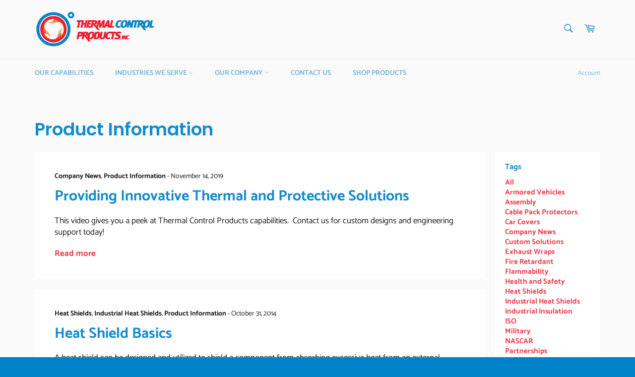

--- FILE ---
content_type: text/css
request_url: https://thermalcontrolproducts.com/cdn/shop/t/2/assets/ndnapps-easyfaqs.css?v=102043072685016506571604098058
body_size: 22664
content:
.bootstrap-ndnapps html{font-family:sans-serif;-ms-text-size-adjust:100%;-webkit-text-size-adjust:100%}.bootstrap-ndnapps body{margin:0}.bootstrap-ndnapps article,.bootstrap-ndnapps aside,.bootstrap-ndnapps details,.bootstrap-ndnapps figcaption,.bootstrap-ndnapps figure,.bootstrap-ndnapps footer,.bootstrap-ndnapps header,.bootstrap-ndnapps hgroup,.bootstrap-ndnapps main,.bootstrap-ndnapps menu,.bootstrap-ndnapps nav,.bootstrap-ndnapps section,.bootstrap-ndnapps summary{display:block}.bootstrap-ndnapps audio,.bootstrap-ndnapps canvas,.bootstrap-ndnapps progress,.bootstrap-ndnapps video{display:inline-block;vertical-align:baseline}.bootstrap-ndnapps audio:not([controls]){display:none;height:0}.bootstrap-ndnapps [hidden],.bootstrap-ndnapps template{display:none}.bootstrap-ndnapps a{background-color:transparent}.bootstrap-ndnapps a:active,.bootstrap-ndnapps a:hover{outline:0}.bootstrap-ndnapps abbr[title]{border-bottom:1px dotted}.bootstrap-ndnapps b,.bootstrap-ndnapps strong{font-weight:700}.bootstrap-ndnapps dfn{font-style:italic}.bootstrap-ndnapps h1{font-size:2em;margin:.67em 0}.bootstrap-ndnapps mark{background:#ff0;color:#000}.bootstrap-ndnapps small{font-size:80%}.bootstrap-ndnapps sub,.bootstrap-ndnapps sup{font-size:75%;line-height:0;position:relative;vertical-align:baseline}.bootstrap-ndnapps sup{top:-.5em}.bootstrap-ndnapps sub{bottom:-.25em}.bootstrap-ndnapps img{border:0}.bootstrap-ndnapps svg:not(:root){overflow:hidden}.bootstrap-ndnapps figure{margin:1em 40px}.bootstrap-ndnapps hr{-moz-box-sizing:content-box;-webkit-box-sizing:content-box;box-sizing:content-box;height:0}.bootstrap-ndnapps pre{overflow:auto}.bootstrap-ndnapps code,.bootstrap-ndnapps kbd,.bootstrap-ndnapps pre,.bootstrap-ndnapps samp{font-family:monospace,monospace;font-size:1em}.bootstrap-ndnapps button,.bootstrap-ndnapps input,.bootstrap-ndnapps optgroup,.bootstrap-ndnapps select,.bootstrap-ndnapps textarea{color:inherit;font:inherit;margin:0}.bootstrap-ndnapps button{overflow:visible}.bootstrap-ndnapps button,.bootstrap-ndnapps select{text-transform:none}.bootstrap-ndnapps button,.bootstrap-ndnapps html input[type=button],.bootstrap-ndnapps input[type=reset],.bootstrap-ndnapps input[type=submit]{-webkit-appearance:button;cursor:pointer}.bootstrap-ndnapps button[disabled],.bootstrap-ndnapps html input[disabled]{cursor:default}.bootstrap-ndnapps button::-moz-focus-inner,.bootstrap-ndnapps input::-moz-focus-inner{border:0;padding:0}.bootstrap-ndnapps input{line-height:normal}.bootstrap-ndnapps input[type=checkbox],.bootstrap-ndnapps input[type=radio]{-webkit-box-sizing:border-box;-moz-box-sizing:border-box;box-sizing:border-box;padding:0}.bootstrap-ndnapps input[type=number]::-webkit-inner-spin-button,.bootstrap-ndnapps input[type=number]::-webkit-outer-spin-button{height:auto}.bootstrap-ndnapps input[type=search]{-webkit-appearance:textfield;-moz-box-sizing:content-box;-webkit-box-sizing:content-box;box-sizing:content-box}.bootstrap-ndnapps input[type=search]::-webkit-search-cancel-button,.bootstrap-ndnapps input[type=search]::-webkit-search-decoration{-webkit-appearance:none}.bootstrap-ndnapps fieldset{border:1px solid #c0c0c0;margin:0 2px;padding:.35em .625em .75em}.bootstrap-ndnapps legend{border:0;padding:0}.bootstrap-ndnapps textarea{overflow:auto}.bootstrap-ndnapps optgroup{font-weight:700}.bootstrap-ndnapps table{border-collapse:collapse;border-spacing:0}.bootstrap-ndnapps td,.bootstrap-ndnapps th{padding:0}@media print{.bootstrap-ndnapps *,.bootstrap-ndnapps *:before,.bootstrap-ndnapps *:after{background:transparent!important;color:#000!important;-webkit-box-shadow:none!important;box-shadow:none!important;text-shadow:none!important}.bootstrap-ndnapps pre,.bootstrap-ndnapps blockquote{border:1px solid #999;page-break-inside:avoid}.bootstrap-ndnapps thead{display:table-header-group}.bootstrap-ndnapps tr,.bootstrap-ndnapps img{page-break-inside:avoid}.bootstrap-ndnapps img{max-width:100%!important}.bootstrap-ndnapps p,.bootstrap-ndnapps h2,.bootstrap-ndnapps h3{orphans:3;widows:3}.bootstrap-ndnapps h2,.bootstrap-ndnapps h3{page-break-after:avoid}.bootstrap-ndnapps select{background:#fff!important}.bootstrap-ndnapps .navbar{display:none}.bootstrap-ndnapps .btn>.caret,.bootstrap-ndnapps .dropup>.btn>.caret{border-top-color:#000!important}.bootstrap-ndnapps .label{border:1px solid #000}.bootstrap-ndnapps .table{border-collapse:collapse!important}.bootstrap-ndnapps .table td,.bootstrap-ndnapps .table th{background-color:#fff!important}.bootstrap-ndnapps .table-bordered th,.bootstrap-ndnapps .table-bordered td{border:1px solid #ddd!important}}@font-face{font-family:Glyphicons Halflings;src:url(../fonts/glyphicons-halflings-regular.eot);src:url(../fonts/glyphicons-halflings-regular.eot?#iefix) format("embedded-opentype"),url(../fonts/glyphicons-halflings-regular.woff2) format("woff2"),url(../fonts/glyphicons-halflings-regular.woff) format("woff"),url(../fonts/glyphicons-halflings-regular.ttf) format("truetype"),url(../fonts/glyphicons-halflings-regular.svg#glyphicons_halflingsregular) format("svg")}.bootstrap-ndnapps .glyphicon{position:relative;top:1px;display:inline-block;font-family:Glyphicons Halflings;font-style:normal;font-weight:400;line-height:1;-webkit-font-smoothing:antialiased;-moz-osx-font-smoothing:grayscale}.bootstrap-ndnapps .glyphicon-asterisk:before{content:"*"}.bootstrap-ndnapps .glyphicon-plus:before{content:"+"}.bootstrap-ndnapps .glyphicon-euro:before,.bootstrap-ndnapps .glyphicon-eur:before{content:"\20ac"}.bootstrap-ndnapps .glyphicon-minus:before{content:"\2212"}.bootstrap-ndnapps .glyphicon-cloud:before{content:"\2601"}.bootstrap-ndnapps .glyphicon-envelope:before{content:"\2709"}.bootstrap-ndnapps .glyphicon-pencil:before{content:"\270f"}.bootstrap-ndnapps .glyphicon-glass:before{content:"\e001"}.bootstrap-ndnapps .glyphicon-music:before{content:"\e002"}.bootstrap-ndnapps .glyphicon-search:before{content:"\e003"}.bootstrap-ndnapps .glyphicon-heart:before{content:"\e005"}.bootstrap-ndnapps .glyphicon-star:before{content:"\e006"}.bootstrap-ndnapps .glyphicon-star-empty:before{content:"\e007"}.bootstrap-ndnapps .glyphicon-user:before{content:"\e008"}.bootstrap-ndnapps .glyphicon-film:before{content:"\e009"}.bootstrap-ndnapps .glyphicon-th-large:before{content:"\e010"}.bootstrap-ndnapps .glyphicon-th:before{content:"\e011"}.bootstrap-ndnapps .glyphicon-th-list:before{content:"\e012"}.bootstrap-ndnapps .glyphicon-ok:before{content:"\e013"}.bootstrap-ndnapps .glyphicon-remove:before{content:"\e014"}.bootstrap-ndnapps .glyphicon-zoom-in:before{content:"\e015"}.bootstrap-ndnapps .glyphicon-zoom-out:before{content:"\e016"}.bootstrap-ndnapps .glyphicon-off:before{content:"\e017"}.bootstrap-ndnapps .glyphicon-signal:before{content:"\e018"}.bootstrap-ndnapps .glyphicon-cog:before{content:"\e019"}.bootstrap-ndnapps .glyphicon-trash:before{content:"\e020"}.bootstrap-ndnapps .glyphicon-home:before{content:"\e021"}.bootstrap-ndnapps .glyphicon-file:before{content:"\e022"}.bootstrap-ndnapps .glyphicon-time:before{content:"\e023"}.bootstrap-ndnapps .glyphicon-road:before{content:"\e024"}.bootstrap-ndnapps .glyphicon-download-alt:before{content:"\e025"}.bootstrap-ndnapps .glyphicon-download:before{content:"\e026"}.bootstrap-ndnapps .glyphicon-upload:before{content:"\e027"}.bootstrap-ndnapps .glyphicon-inbox:before{content:"\e028"}.bootstrap-ndnapps .glyphicon-play-circle:before{content:"\e029"}.bootstrap-ndnapps .glyphicon-repeat:before{content:"\e030"}.bootstrap-ndnapps .glyphicon-refresh:before{content:"\e031"}.bootstrap-ndnapps .glyphicon-list-alt:before{content:"\e032"}.bootstrap-ndnapps .glyphicon-lock:before{content:"\e033"}.bootstrap-ndnapps .glyphicon-flag:before{content:"\e034"}.bootstrap-ndnapps .glyphicon-headphones:before{content:"\e035"}.bootstrap-ndnapps .glyphicon-volume-off:before{content:"\e036"}.bootstrap-ndnapps .glyphicon-volume-down:before{content:"\e037"}.bootstrap-ndnapps .glyphicon-volume-up:before{content:"\e038"}.bootstrap-ndnapps .glyphicon-qrcode:before{content:"\e039"}.bootstrap-ndnapps .glyphicon-barcode:before{content:"\e040"}.bootstrap-ndnapps .glyphicon-tag:before{content:"\e041"}.bootstrap-ndnapps .glyphicon-tags:before{content:"\e042"}.bootstrap-ndnapps .glyphicon-book:before{content:"\e043"}.bootstrap-ndnapps .glyphicon-bookmark:before{content:"\e044"}.bootstrap-ndnapps .glyphicon-print:before{content:"\e045"}.bootstrap-ndnapps .glyphicon-camera:before{content:"\e046"}.bootstrap-ndnapps .glyphicon-font:before{content:"\e047"}.bootstrap-ndnapps .glyphicon-bold:before{content:"\e048"}.bootstrap-ndnapps .glyphicon-italic:before{content:"\e049"}.bootstrap-ndnapps .glyphicon-text-height:before{content:"\e050"}.bootstrap-ndnapps .glyphicon-text-width:before{content:"\e051"}.bootstrap-ndnapps .glyphicon-align-left:before{content:"\e052"}.bootstrap-ndnapps .glyphicon-align-center:before{content:"\e053"}.bootstrap-ndnapps .glyphicon-align-right:before{content:"\e054"}.bootstrap-ndnapps .glyphicon-align-justify:before{content:"\e055"}.bootstrap-ndnapps .glyphicon-list:before{content:"\e056"}.bootstrap-ndnapps .glyphicon-indent-left:before{content:"\e057"}.bootstrap-ndnapps .glyphicon-indent-right:before{content:"\e058"}.bootstrap-ndnapps .glyphicon-facetime-video:before{content:"\e059"}.bootstrap-ndnapps .glyphicon-picture:before{content:"\e060"}.bootstrap-ndnapps .glyphicon-map-marker:before{content:"\e062"}.bootstrap-ndnapps .glyphicon-adjust:before{content:"\e063"}.bootstrap-ndnapps .glyphicon-tint:before{content:"\e064"}.bootstrap-ndnapps .glyphicon-edit:before{content:"\e065"}.bootstrap-ndnapps .glyphicon-share:before{content:"\e066"}.bootstrap-ndnapps .glyphicon-check:before{content:"\e067"}.bootstrap-ndnapps .glyphicon-move:before{content:"\e068"}.bootstrap-ndnapps .glyphicon-step-backward:before{content:"\e069"}.bootstrap-ndnapps .glyphicon-fast-backward:before{content:"\e070"}.bootstrap-ndnapps .glyphicon-backward:before{content:"\e071"}.bootstrap-ndnapps .glyphicon-play:before{content:"\e072"}.bootstrap-ndnapps .glyphicon-pause:before{content:"\e073"}.bootstrap-ndnapps .glyphicon-stop:before{content:"\e074"}.bootstrap-ndnapps .glyphicon-forward:before{content:"\e075"}.bootstrap-ndnapps .glyphicon-fast-forward:before{content:"\e076"}.bootstrap-ndnapps .glyphicon-step-forward:before{content:"\e077"}.bootstrap-ndnapps .glyphicon-eject:before{content:"\e078"}.bootstrap-ndnapps .glyphicon-chevron-left:before{content:"\e079"}.bootstrap-ndnapps .glyphicon-chevron-right:before{content:"\e080"}.bootstrap-ndnapps .glyphicon-plus-sign:before{content:"\e081"}.bootstrap-ndnapps .glyphicon-minus-sign:before{content:"\e082"}.bootstrap-ndnapps .glyphicon-remove-sign:before{content:"\e083"}.bootstrap-ndnapps .glyphicon-ok-sign:before{content:"\e084"}.bootstrap-ndnapps .glyphicon-question-sign:before{content:"\e085"}.bootstrap-ndnapps .glyphicon-info-sign:before{content:"\e086"}.bootstrap-ndnapps .glyphicon-screenshot:before{content:"\e087"}.bootstrap-ndnapps .glyphicon-remove-circle:before{content:"\e088"}.bootstrap-ndnapps .glyphicon-ok-circle:before{content:"\e089"}.bootstrap-ndnapps .glyphicon-ban-circle:before{content:"\e090"}.bootstrap-ndnapps .glyphicon-arrow-left:before{content:"\e091"}.bootstrap-ndnapps .glyphicon-arrow-right:before{content:"\e092"}.bootstrap-ndnapps .glyphicon-arrow-up:before{content:"\e093"}.bootstrap-ndnapps .glyphicon-arrow-down:before{content:"\e094"}.bootstrap-ndnapps .glyphicon-share-alt:before{content:"\e095"}.bootstrap-ndnapps .glyphicon-resize-full:before{content:"\e096"}.bootstrap-ndnapps .glyphicon-resize-small:before{content:"\e097"}.bootstrap-ndnapps .glyphicon-exclamation-sign:before{content:"\e101"}.bootstrap-ndnapps .glyphicon-gift:before{content:"\e102"}.bootstrap-ndnapps .glyphicon-leaf:before{content:"\e103"}.bootstrap-ndnapps .glyphicon-fire:before{content:"\e104"}.bootstrap-ndnapps .glyphicon-eye-open:before{content:"\e105"}.bootstrap-ndnapps .glyphicon-eye-close:before{content:"\e106"}.bootstrap-ndnapps .glyphicon-warning-sign:before{content:"\e107"}.bootstrap-ndnapps .glyphicon-plane:before{content:"\e108"}.bootstrap-ndnapps .glyphicon-calendar:before{content:"\e109"}.bootstrap-ndnapps .glyphicon-random:before{content:"\e110"}.bootstrap-ndnapps .glyphicon-comment:before{content:"\e111"}.bootstrap-ndnapps .glyphicon-magnet:before{content:"\e112"}.bootstrap-ndnapps .glyphicon-chevron-up:before{content:"\e113"}.bootstrap-ndnapps .glyphicon-chevron-down:before{content:"\e114"}.bootstrap-ndnapps .glyphicon-retweet:before{content:"\e115"}.bootstrap-ndnapps .glyphicon-shopping-cart:before{content:"\e116"}.bootstrap-ndnapps .glyphicon-folder-close:before{content:"\e117"}.bootstrap-ndnapps .glyphicon-folder-open:before{content:"\e118"}.bootstrap-ndnapps .glyphicon-resize-vertical:before{content:"\e119"}.bootstrap-ndnapps .glyphicon-resize-horizontal:before{content:"\e120"}.bootstrap-ndnapps .glyphicon-hdd:before{content:"\e121"}.bootstrap-ndnapps .glyphicon-bullhorn:before{content:"\e122"}.bootstrap-ndnapps .glyphicon-bell:before{content:"\e123"}.bootstrap-ndnapps .glyphicon-certificate:before{content:"\e124"}.bootstrap-ndnapps .glyphicon-thumbs-up:before{content:"\e125"}.bootstrap-ndnapps .glyphicon-thumbs-down:before{content:"\e126"}.bootstrap-ndnapps .glyphicon-hand-right:before{content:"\e127"}.bootstrap-ndnapps .glyphicon-hand-left:before{content:"\e128"}.bootstrap-ndnapps .glyphicon-hand-up:before{content:"\e129"}.bootstrap-ndnapps .glyphicon-hand-down:before{content:"\e130"}.bootstrap-ndnapps .glyphicon-circle-arrow-right:before{content:"\e131"}.bootstrap-ndnapps .glyphicon-circle-arrow-left:before{content:"\e132"}.bootstrap-ndnapps .glyphicon-circle-arrow-up:before{content:"\e133"}.bootstrap-ndnapps .glyphicon-circle-arrow-down:before{content:"\e134"}.bootstrap-ndnapps .glyphicon-globe:before{content:"\e135"}.bootstrap-ndnapps .glyphicon-wrench:before{content:"\e136"}.bootstrap-ndnapps .glyphicon-tasks:before{content:"\e137"}.bootstrap-ndnapps .glyphicon-filter:before{content:"\e138"}.bootstrap-ndnapps .glyphicon-briefcase:before{content:"\e139"}.bootstrap-ndnapps .glyphicon-fullscreen:before{content:"\e140"}.bootstrap-ndnapps .glyphicon-dashboard:before{content:"\e141"}.bootstrap-ndnapps .glyphicon-paperclip:before{content:"\e142"}.bootstrap-ndnapps .glyphicon-heart-empty:before{content:"\e143"}.bootstrap-ndnapps .glyphicon-link:before{content:"\e144"}.bootstrap-ndnapps .glyphicon-phone:before{content:"\e145"}.bootstrap-ndnapps .glyphicon-pushpin:before{content:"\e146"}.bootstrap-ndnapps .glyphicon-usd:before{content:"\e148"}.bootstrap-ndnapps .glyphicon-gbp:before{content:"\e149"}.bootstrap-ndnapps .glyphicon-sort:before{content:"\e150"}.bootstrap-ndnapps .glyphicon-sort-by-alphabet:before{content:"\e151"}.bootstrap-ndnapps .glyphicon-sort-by-alphabet-alt:before{content:"\e152"}.bootstrap-ndnapps .glyphicon-sort-by-order:before{content:"\e153"}.bootstrap-ndnapps .glyphicon-sort-by-order-alt:before{content:"\e154"}.bootstrap-ndnapps .glyphicon-sort-by-attributes:before{content:"\e155"}.bootstrap-ndnapps .glyphicon-sort-by-attributes-alt:before{content:"\e156"}.bootstrap-ndnapps .glyphicon-unchecked:before{content:"\e157"}.bootstrap-ndnapps .glyphicon-expand:before{content:"\e158"}.bootstrap-ndnapps .glyphicon-collapse-down:before{content:"\e159"}.bootstrap-ndnapps .glyphicon-collapse-up:before{content:"\e160"}.bootstrap-ndnapps .glyphicon-log-in:before{content:"\e161"}.bootstrap-ndnapps .glyphicon-flash:before{content:"\e162"}.bootstrap-ndnapps .glyphicon-log-out:before{content:"\e163"}.bootstrap-ndnapps .glyphicon-new-window:before{content:"\e164"}.bootstrap-ndnapps .glyphicon-record:before{content:"\e165"}.bootstrap-ndnapps .glyphicon-save:before{content:"\e166"}.bootstrap-ndnapps .glyphicon-open:before{content:"\e167"}.bootstrap-ndnapps .glyphicon-saved:before{content:"\e168"}.bootstrap-ndnapps .glyphicon-import:before{content:"\e169"}.bootstrap-ndnapps .glyphicon-export:before{content:"\e170"}.bootstrap-ndnapps .glyphicon-send:before{content:"\e171"}.bootstrap-ndnapps .glyphicon-floppy-disk:before{content:"\e172"}.bootstrap-ndnapps .glyphicon-floppy-saved:before{content:"\e173"}.bootstrap-ndnapps .glyphicon-floppy-remove:before{content:"\e174"}.bootstrap-ndnapps .glyphicon-floppy-save:before{content:"\e175"}.bootstrap-ndnapps .glyphicon-floppy-open:before{content:"\e176"}.bootstrap-ndnapps .glyphicon-credit-card:before{content:"\e177"}.bootstrap-ndnapps .glyphicon-transfer:before{content:"\e178"}.bootstrap-ndnapps .glyphicon-cutlery:before{content:"\e179"}.bootstrap-ndnapps .glyphicon-header:before{content:"\e180"}.bootstrap-ndnapps .glyphicon-compressed:before{content:"\e181"}.bootstrap-ndnapps .glyphicon-earphone:before{content:"\e182"}.bootstrap-ndnapps .glyphicon-phone-alt:before{content:"\e183"}.bootstrap-ndnapps .glyphicon-tower:before{content:"\e184"}.bootstrap-ndnapps .glyphicon-stats:before{content:"\e185"}.bootstrap-ndnapps .glyphicon-sd-video:before{content:"\e186"}.bootstrap-ndnapps .glyphicon-hd-video:before{content:"\e187"}.bootstrap-ndnapps .glyphicon-subtitles:before{content:"\e188"}.bootstrap-ndnapps .glyphicon-sound-stereo:before{content:"\e189"}.bootstrap-ndnapps .glyphicon-sound-dolby:before{content:"\e190"}.bootstrap-ndnapps .glyphicon-sound-5-1:before{content:"\e191"}.bootstrap-ndnapps .glyphicon-sound-6-1:before{content:"\e192"}.bootstrap-ndnapps .glyphicon-sound-7-1:before{content:"\e193"}.bootstrap-ndnapps .glyphicon-copyright-mark:before{content:"\e194"}.bootstrap-ndnapps .glyphicon-registration-mark:before{content:"\e195"}.bootstrap-ndnapps .glyphicon-cloud-download:before{content:"\e197"}.bootstrap-ndnapps .glyphicon-cloud-upload:before{content:"\e198"}.bootstrap-ndnapps .glyphicon-tree-conifer:before{content:"\e199"}.bootstrap-ndnapps .glyphicon-tree-deciduous:before{content:"\e200"}.bootstrap-ndnapps .glyphicon-cd:before{content:"\e201"}.bootstrap-ndnapps .glyphicon-save-file:before{content:"\e202"}.bootstrap-ndnapps .glyphicon-open-file:before{content:"\e203"}.bootstrap-ndnapps .glyphicon-level-up:before{content:"\e204"}.bootstrap-ndnapps .glyphicon-copy:before{content:"\e205"}.bootstrap-ndnapps .glyphicon-paste:before{content:"\e206"}.bootstrap-ndnapps .glyphicon-alert:before{content:"\e209"}.bootstrap-ndnapps .glyphicon-equalizer:before{content:"\e210"}.bootstrap-ndnapps .glyphicon-king:before{content:"\e211"}.bootstrap-ndnapps .glyphicon-queen:before{content:"\e212"}.bootstrap-ndnapps .glyphicon-pawn:before{content:"\e213"}.bootstrap-ndnapps .glyphicon-bishop:before{content:"\e214"}.bootstrap-ndnapps .glyphicon-knight:before{content:"\e215"}.bootstrap-ndnapps .glyphicon-baby-formula:before{content:"\e216"}.bootstrap-ndnapps .glyphicon-tent:before{content:"\26fa"}.bootstrap-ndnapps .glyphicon-blackboard:before{content:"\e218"}.bootstrap-ndnapps .glyphicon-bed:before{content:"\e219"}.bootstrap-ndnapps .glyphicon-apple:before{content:"\f8ff"}.bootstrap-ndnapps .glyphicon-erase:before{content:"\e221"}.bootstrap-ndnapps .glyphicon-hourglass:before{content:"\231b"}.bootstrap-ndnapps .glyphicon-lamp:before{content:"\e223"}.bootstrap-ndnapps .glyphicon-duplicate:before{content:"\e224"}.bootstrap-ndnapps .glyphicon-piggy-bank:before{content:"\e225"}.bootstrap-ndnapps .glyphicon-scissors:before{content:"\e226"}.bootstrap-ndnapps .glyphicon-bitcoin:before{content:"\e227"}.bootstrap-ndnapps .glyphicon-btc:before{content:"\e227"}.bootstrap-ndnapps .glyphicon-xbt:before{content:"\e227"}.bootstrap-ndnapps .glyphicon-yen:before{content:"\a5"}.bootstrap-ndnapps .glyphicon-jpy:before{content:"\a5"}.bootstrap-ndnapps .glyphicon-ruble:before{content:"\20bd"}.bootstrap-ndnapps .glyphicon-rub:before{content:"\20bd"}.bootstrap-ndnapps .glyphicon-scale:before{content:"\e230"}.bootstrap-ndnapps .glyphicon-ice-lolly:before{content:"\e231"}.bootstrap-ndnapps .glyphicon-ice-lolly-tasted:before{content:"\e232"}.bootstrap-ndnapps .glyphicon-education:before{content:"\e233"}.bootstrap-ndnapps .glyphicon-option-horizontal:before{content:"\e234"}.bootstrap-ndnapps .glyphicon-option-vertical:before{content:"\e235"}.bootstrap-ndnapps .glyphicon-menu-hamburger:before{content:"\e236"}.bootstrap-ndnapps .glyphicon-modal-window:before{content:"\e237"}.bootstrap-ndnapps .glyphicon-oil:before{content:"\e238"}.bootstrap-ndnapps .glyphicon-grain:before{content:"\e239"}.bootstrap-ndnapps .glyphicon-sunglasses:before{content:"\e240"}.bootstrap-ndnapps .glyphicon-text-size:before{content:"\e241"}.bootstrap-ndnapps .glyphicon-text-color:before{content:"\e242"}.bootstrap-ndnapps .glyphicon-text-background:before{content:"\e243"}.bootstrap-ndnapps .glyphicon-object-align-top:before{content:"\e244"}.bootstrap-ndnapps .glyphicon-object-align-bottom:before{content:"\e245"}.bootstrap-ndnapps .glyphicon-object-align-horizontal:before{content:"\e246"}.bootstrap-ndnapps .glyphicon-object-align-left:before{content:"\e247"}.bootstrap-ndnapps .glyphicon-object-align-vertical:before{content:"\e248"}.bootstrap-ndnapps .glyphicon-object-align-right:before{content:"\e249"}.bootstrap-ndnapps .glyphicon-triangle-right:before{content:"\e250"}.bootstrap-ndnapps .glyphicon-triangle-left:before{content:"\e251"}.bootstrap-ndnapps .glyphicon-triangle-bottom:before{content:"\e252"}.bootstrap-ndnapps .glyphicon-triangle-top:before{content:"\e253"}.bootstrap-ndnapps .glyphicon-console:before{content:"\e254"}.bootstrap-ndnapps .glyphicon-superscript:before{content:"\e255"}.bootstrap-ndnapps .glyphicon-subscript:before{content:"\e256"}.bootstrap-ndnapps .glyphicon-menu-left:before{content:"\e257"}.bootstrap-ndnapps .glyphicon-menu-right:before{content:"\e258"}.bootstrap-ndnapps .glyphicon-menu-down:before{content:"\e259"}.bootstrap-ndnapps .glyphicon-menu-up:before{content:"\e260"}.bootstrap-ndnapps *{-webkit-box-sizing:border-box;-moz-box-sizing:border-box;box-sizing:border-box}.bootstrap-ndnapps *:before,.bootstrap-ndnapps *:after{-webkit-box-sizing:border-box;-moz-box-sizing:border-box;box-sizing:border-box}.bootstrap-ndnapps html{font-size:10px;-webkit-tap-highlight-color:rgba(0,0,0,0)}.bootstrap-ndnapps body{font-family:Helvetica Neue,Helvetica,Arial,sans-serif;font-size:14px;line-height:1.42857143;color:#333;background-color:#fff}.bootstrap-ndnapps input,.bootstrap-ndnapps button,.bootstrap-ndnapps select,.bootstrap-ndnapps textarea{font-family:inherit;font-size:inherit;line-height:inherit}.bootstrap-ndnapps figure{margin:0}.bootstrap-ndnapps img{vertical-align:middle}.bootstrap-ndnapps .img-responsive,.bootstrap-ndnapps .thumbnail>img,.bootstrap-ndnapps .thumbnail a>img,.bootstrap-ndnapps .carousel-inner>.item>img,.bootstrap-ndnapps .carousel-inner>.item>a>img{display:block;max-width:100%;height:auto}.bootstrap-ndnapps .img-rounded{border-radius:6px}.bootstrap-ndnapps .img-thumbnail{padding:4px;line-height:1.42857143;background-color:#fff;border:1px solid #dddddd;border-radius:4px;-webkit-transition:all .2s ease-in-out;-o-transition:all .2s ease-in-out;transition:all .2s ease-in-out;display:inline-block;max-width:100%;height:auto}.bootstrap-ndnapps .img-circle{border-radius:50%}.bootstrap-ndnapps hr{margin-top:20px;margin-bottom:20px;border:0;border-top:1px solid #eeeeee}.bootstrap-ndnapps .sr-only{position:absolute;width:1px;height:1px;margin:-1px;padding:0;overflow:hidden;clip:rect(0,0,0,0);border:0}.bootstrap-ndnapps .sr-only-focusable:active,.bootstrap-ndnapps .sr-only-focusable:focus{position:static;width:auto;height:auto;margin:0;overflow:visible;clip:auto}.bootstrap-ndnapps [role=button]{cursor:pointer}.bootstrap-ndnapps h1,.bootstrap-ndnapps h2,.bootstrap-ndnapps h3,.bootstrap-ndnapps h4,.bootstrap-ndnapps h5,.bootstrap-ndnapps h6,.bootstrap-ndnapps .h1,.bootstrap-ndnapps .h2,.bootstrap-ndnapps .h3,.bootstrap-ndnapps .h4,.bootstrap-ndnapps .h5,.bootstrap-ndnapps .h6{font-family:inherit;font-weight:500;line-height:1.1;color:inherit}.bootstrap-ndnapps h1 small,.bootstrap-ndnapps h2 small,.bootstrap-ndnapps h3 small,.bootstrap-ndnapps h4 small,.bootstrap-ndnapps h5 small,.bootstrap-ndnapps h6 small,.bootstrap-ndnapps .h1 small,.bootstrap-ndnapps .h2 small,.bootstrap-ndnapps .h3 small,.bootstrap-ndnapps .h4 small,.bootstrap-ndnapps .h5 small,.bootstrap-ndnapps .h6 small,.bootstrap-ndnapps h1 .small,.bootstrap-ndnapps h2 .small,.bootstrap-ndnapps h3 .small,.bootstrap-ndnapps h4 .small,.bootstrap-ndnapps h5 .small,.bootstrap-ndnapps h6 .small,.bootstrap-ndnapps .h1 .small,.bootstrap-ndnapps .h2 .small,.bootstrap-ndnapps .h3 .small,.bootstrap-ndnapps .h4 .small,.bootstrap-ndnapps .h5 .small,.bootstrap-ndnapps .h6 .small{font-weight:400;line-height:1;color:#777}.bootstrap-ndnapps h1,.bootstrap-ndnapps .h1,.bootstrap-ndnapps h2,.bootstrap-ndnapps .h2,.bootstrap-ndnapps h3,.bootstrap-ndnapps .h3{margin-top:20px;margin-bottom:10px}.bootstrap-ndnapps h1 small,.bootstrap-ndnapps .h1 small,.bootstrap-ndnapps h2 small,.bootstrap-ndnapps .h2 small,.bootstrap-ndnapps h3 small,.bootstrap-ndnapps .h3 small,.bootstrap-ndnapps h1 .small,.bootstrap-ndnapps .h1 .small,.bootstrap-ndnapps h2 .small,.bootstrap-ndnapps .h2 .small,.bootstrap-ndnapps h3 .small,.bootstrap-ndnapps .h3 .small{font-size:65%}.bootstrap-ndnapps h4,.bootstrap-ndnapps .h4,.bootstrap-ndnapps h5,.bootstrap-ndnapps .h5,.bootstrap-ndnapps h6,.bootstrap-ndnapps .h6{margin-top:10px;margin-bottom:10px}.bootstrap-ndnapps h4 small,.bootstrap-ndnapps .h4 small,.bootstrap-ndnapps h5 small,.bootstrap-ndnapps .h5 small,.bootstrap-ndnapps h6 small,.bootstrap-ndnapps .h6 small,.bootstrap-ndnapps h4 .small,.bootstrap-ndnapps .h4 .small,.bootstrap-ndnapps h5 .small,.bootstrap-ndnapps .h5 .small,.bootstrap-ndnapps h6 .small,.bootstrap-ndnapps .h6 .small{font-size:75%}.bootstrap-ndnapps h1,.bootstrap-ndnapps .h1{font-size:36px}.bootstrap-ndnapps h2,.bootstrap-ndnapps .h2{font-size:30px}.bootstrap-ndnapps h3,.bootstrap-ndnapps .h3{font-size:24px}.bootstrap-ndnapps h4,.bootstrap-ndnapps .h4{font-size:18px}.bootstrap-ndnapps h5,.bootstrap-ndnapps .h5{font-size:14px}.bootstrap-ndnapps h6,.bootstrap-ndnapps .h6{font-size:12px}.bootstrap-ndnapps p{margin:0 0 10px}.bootstrap-ndnapps .lead{margin-bottom:20px;font-size:16px;font-weight:300;line-height:1.4}@media (min-width: 768px){.bootstrap-ndnapps .lead{font-size:21px}}.bootstrap-ndnapps small,.bootstrap-ndnapps .small{font-size:85%}.bootstrap-ndnapps mark,.bootstrap-ndnapps .mark{background-color:#fcf8e3;padding:.2em}.bootstrap-ndnapps .text-left{text-align:left}.bootstrap-ndnapps .text-right{text-align:right}.bootstrap-ndnapps .text-center{text-align:center}.bootstrap-ndnapps .text-justify{text-align:justify}.bootstrap-ndnapps .text-nowrap{white-space:nowrap}.bootstrap-ndnapps .text-lowercase{text-transform:lowercase}.bootstrap-ndnapps .text-uppercase{text-transform:uppercase}.bootstrap-ndnapps .text-capitalize{text-transform:capitalize}.bootstrap-ndnapps .text-muted{color:#777}.bootstrap-ndnapps .text-primary{color:#337ab7}.bootstrap-ndnapps a.text-primary:hover{color:#286090}.bootstrap-ndnapps .text-success{color:#3c763d}.bootstrap-ndnapps a.text-success:hover{color:#2b542c}.bootstrap-ndnapps .text-info{color:#31708f}.bootstrap-ndnapps a.text-info:hover{color:#245269}.bootstrap-ndnapps .text-warning{color:#8a6d3b}.bootstrap-ndnapps a.text-warning:hover{color:#66512c}.bootstrap-ndnapps .text-danger{color:#a94442}.bootstrap-ndnapps a.text-danger:hover{color:#843534}.bootstrap-ndnapps .bg-primary{color:#fff;background-color:#337ab7}.bootstrap-ndnapps a.bg-primary:hover{background-color:#286090}.bootstrap-ndnapps .bg-success{background-color:#dff0d8}.bootstrap-ndnapps a.bg-success:hover{background-color:#c1e2b3}.bootstrap-ndnapps .bg-info{background-color:#d9edf7}.bootstrap-ndnapps a.bg-info:hover{background-color:#afd9ee}.bootstrap-ndnapps .bg-warning{background-color:#fcf8e3}.bootstrap-ndnapps a.bg-warning:hover{background-color:#f7ecb5}.bootstrap-ndnapps .bg-danger{background-color:#f2dede}.bootstrap-ndnapps a.bg-danger:hover{background-color:#e4b9b9}.bootstrap-ndnapps .page-header{padding-bottom:9px;margin:40px 0 20px;border-bottom:1px solid #eeeeee}.bootstrap-ndnapps ul,.bootstrap-ndnapps ol{margin-top:0;margin-bottom:10px}.bootstrap-ndnapps ul ul,.bootstrap-ndnapps ol ul,.bootstrap-ndnapps ul ol,.bootstrap-ndnapps ol ol{margin-bottom:0}.bootstrap-ndnapps .list-unstyled{padding-left:0;list-style:none}.bootstrap-ndnapps .list-inline{padding-left:0;list-style:none;margin-left:-5px}.bootstrap-ndnapps .list-inline>li{display:inline-block;padding-left:5px;padding-right:5px}.bootstrap-ndnapps dl{margin-top:0;margin-bottom:20px}.bootstrap-ndnapps dt,.bootstrap-ndnapps dd{line-height:1.42857143}.bootstrap-ndnapps dt{font-weight:700}.bootstrap-ndnapps dd{margin-left:0}@media (min-width: 768px){.bootstrap-ndnapps .dl-horizontal dt{float:left;width:160px;clear:left;text-align:right;overflow:hidden;text-overflow:ellipsis;white-space:nowrap}.bootstrap-ndnapps .dl-horizontal dd{margin-left:180px}}.bootstrap-ndnapps abbr[title],.bootstrap-ndnapps abbr[data-original-title]{cursor:help;border-bottom:1px dotted #777777}.bootstrap-ndnapps .initialism{font-size:90%;text-transform:uppercase}.bootstrap-ndnapps blockquote{padding:10px 20px;margin:0 0 20px;font-size:17.5px;border-left:5px solid #eeeeee}.bootstrap-ndnapps blockquote p:last-child,.bootstrap-ndnapps blockquote ul:last-child,.bootstrap-ndnapps blockquote ol:last-child{margin-bottom:0}.bootstrap-ndnapps blockquote footer,.bootstrap-ndnapps blockquote small,.bootstrap-ndnapps blockquote .small{display:block;font-size:80%;line-height:1.42857143;color:#777}.bootstrap-ndnapps blockquote footer:before,.bootstrap-ndnapps blockquote small:before,.bootstrap-ndnapps blockquote .small:before{content:"\2014\a0"}.bootstrap-ndnapps .blockquote-reverse,.bootstrap-ndnapps blockquote.pull-right{padding-right:15px;padding-left:0;border-right:5px solid #eeeeee;border-left:0;text-align:right}.bootstrap-ndnapps .blockquote-reverse footer:before,.bootstrap-ndnapps blockquote.pull-right footer:before,.bootstrap-ndnapps .blockquote-reverse small:before,.bootstrap-ndnapps blockquote.pull-right small:before,.bootstrap-ndnapps .blockquote-reverse .small:before,.bootstrap-ndnapps blockquote.pull-right .small:before{content:""}.bootstrap-ndnapps .blockquote-reverse footer:after,.bootstrap-ndnapps blockquote.pull-right footer:after,.bootstrap-ndnapps .blockquote-reverse small:after,.bootstrap-ndnapps blockquote.pull-right small:after,.bootstrap-ndnapps .blockquote-reverse .small:after,.bootstrap-ndnapps blockquote.pull-right .small:after{content:"\a0\2014"}.bootstrap-ndnapps address{margin-bottom:20px;font-style:normal;line-height:1.42857143}.bootstrap-ndnapps code,.bootstrap-ndnapps kbd,.bootstrap-ndnapps pre,.bootstrap-ndnapps samp{font-family:Menlo,Monaco,Consolas,Courier New,monospace}.bootstrap-ndnapps code{padding:2px 4px;font-size:90%;color:#c7254e;background-color:#f9f2f4;border-radius:4px}.bootstrap-ndnapps kbd{padding:2px 4px;font-size:90%;color:#fff;background-color:#333;border-radius:3px;-webkit-box-shadow:inset 0 -1px 0 rgba(0,0,0,.25);box-shadow:inset 0 -1px #00000040}.bootstrap-ndnapps kbd kbd{padding:0;font-size:100%;font-weight:700;-webkit-box-shadow:none;box-shadow:none}.bootstrap-ndnapps pre{display:block;padding:9.5px;margin:0 0 10px;font-size:13px;line-height:1.42857143;word-break:break-all;word-wrap:break-word;color:#333;background-color:#f5f5f5;border:1px solid #cccccc;border-radius:4px}.bootstrap-ndnapps pre code{padding:0;font-size:inherit;color:inherit;white-space:pre-wrap;background-color:transparent;border-radius:0}.bootstrap-ndnapps .pre-scrollable{max-height:340px;overflow-y:scroll}.bootstrap-ndnapps .container{margin-right:auto;margin-left:auto;padding-left:15px;padding-right:15px}@media (min-width: 768px){.bootstrap-ndnapps .container{width:750px}}@media (min-width: 992px){.bootstrap-ndnapps .container{width:970px}}@media (min-width: 1200px){.bootstrap-ndnapps .container{width:1170px}}.bootstrap-ndnapps .container-fluid{margin-right:auto;margin-left:auto;padding-left:15px;padding-right:15px}.bootstrap-ndnapps .row{margin-left:-15px;margin-right:-15px}.bootstrap-ndnapps .col-xs-1,.bootstrap-ndnapps .col-sm-1,.bootstrap-ndnapps .col-md-1,.bootstrap-ndnapps .col-lg-1,.bootstrap-ndnapps .col-xs-2,.bootstrap-ndnapps .col-sm-2,.bootstrap-ndnapps .col-md-2,.bootstrap-ndnapps .col-lg-2,.bootstrap-ndnapps .col-xs-3,.bootstrap-ndnapps .col-sm-3,.bootstrap-ndnapps .col-md-3,.bootstrap-ndnapps .col-lg-3,.bootstrap-ndnapps .col-xs-4,.bootstrap-ndnapps .col-sm-4,.bootstrap-ndnapps .col-md-4,.bootstrap-ndnapps .col-lg-4,.bootstrap-ndnapps .col-xs-5,.bootstrap-ndnapps .col-sm-5,.bootstrap-ndnapps .col-md-5,.bootstrap-ndnapps .col-lg-5,.bootstrap-ndnapps .col-xs-6,.bootstrap-ndnapps .col-sm-6,.bootstrap-ndnapps .col-md-6,.bootstrap-ndnapps .col-lg-6,.bootstrap-ndnapps .col-xs-7,.bootstrap-ndnapps .col-sm-7,.bootstrap-ndnapps .col-md-7,.bootstrap-ndnapps .col-lg-7,.bootstrap-ndnapps .col-xs-8,.bootstrap-ndnapps .col-sm-8,.bootstrap-ndnapps .col-md-8,.bootstrap-ndnapps .col-lg-8,.bootstrap-ndnapps .col-xs-9,.bootstrap-ndnapps .col-sm-9,.bootstrap-ndnapps .col-md-9,.bootstrap-ndnapps .col-lg-9,.bootstrap-ndnapps .col-xs-10,.bootstrap-ndnapps .col-sm-10,.bootstrap-ndnapps .col-md-10,.bootstrap-ndnapps .col-lg-10,.bootstrap-ndnapps .col-xs-11,.bootstrap-ndnapps .col-sm-11,.bootstrap-ndnapps .col-md-11,.bootstrap-ndnapps .col-lg-11,.bootstrap-ndnapps .col-xs-12,.bootstrap-ndnapps .col-sm-12,.bootstrap-ndnapps .col-md-12,.bootstrap-ndnapps .col-lg-12{position:relative;min-height:1px;padding-left:15px;padding-right:15px}.bootstrap-ndnapps .col-xs-1,.bootstrap-ndnapps .col-xs-2,.bootstrap-ndnapps .col-xs-3,.bootstrap-ndnapps .col-xs-4,.bootstrap-ndnapps .col-xs-5,.bootstrap-ndnapps .col-xs-6,.bootstrap-ndnapps .col-xs-7,.bootstrap-ndnapps .col-xs-8,.bootstrap-ndnapps .col-xs-9,.bootstrap-ndnapps .col-xs-10,.bootstrap-ndnapps .col-xs-11,.bootstrap-ndnapps .col-xs-12{float:left}.bootstrap-ndnapps .col-xs-12{width:100%}.bootstrap-ndnapps .col-xs-11{width:91.66666667%}.bootstrap-ndnapps .col-xs-10{width:83.33333333%}.bootstrap-ndnapps .col-xs-9{width:75%}.bootstrap-ndnapps .col-xs-8{width:66.66666667%}.bootstrap-ndnapps .col-xs-7{width:58.33333333%}.bootstrap-ndnapps .col-xs-6{width:50%}.bootstrap-ndnapps .col-xs-5{width:41.66666667%}.bootstrap-ndnapps .col-xs-4{width:33.33333333%}.bootstrap-ndnapps .col-xs-3{width:25%}.bootstrap-ndnapps .col-xs-2{width:16.66666667%}.bootstrap-ndnapps .col-xs-1{width:8.33333333%}.bootstrap-ndnapps .col-xs-pull-12{right:100%}.bootstrap-ndnapps .col-xs-pull-11{right:91.66666667%}.bootstrap-ndnapps .col-xs-pull-10{right:83.33333333%}.bootstrap-ndnapps .col-xs-pull-9{right:75%}.bootstrap-ndnapps .col-xs-pull-8{right:66.66666667%}.bootstrap-ndnapps .col-xs-pull-7{right:58.33333333%}.bootstrap-ndnapps .col-xs-pull-6{right:50%}.bootstrap-ndnapps .col-xs-pull-5{right:41.66666667%}.bootstrap-ndnapps .col-xs-pull-4{right:33.33333333%}.bootstrap-ndnapps .col-xs-pull-3{right:25%}.bootstrap-ndnapps .col-xs-pull-2{right:16.66666667%}.bootstrap-ndnapps .col-xs-pull-1{right:8.33333333%}.bootstrap-ndnapps .col-xs-pull-0{right:auto}.bootstrap-ndnapps .col-xs-push-12{left:100%}.bootstrap-ndnapps .col-xs-push-11{left:91.66666667%}.bootstrap-ndnapps .col-xs-push-10{left:83.33333333%}.bootstrap-ndnapps .col-xs-push-9{left:75%}.bootstrap-ndnapps .col-xs-push-8{left:66.66666667%}.bootstrap-ndnapps .col-xs-push-7{left:58.33333333%}.bootstrap-ndnapps .col-xs-push-6{left:50%}.bootstrap-ndnapps .col-xs-push-5{left:41.66666667%}.bootstrap-ndnapps .col-xs-push-4{left:33.33333333%}.bootstrap-ndnapps .col-xs-push-3{left:25%}.bootstrap-ndnapps .col-xs-push-2{left:16.66666667%}.bootstrap-ndnapps .col-xs-push-1{left:8.33333333%}.bootstrap-ndnapps .col-xs-push-0{left:auto}.bootstrap-ndnapps .col-xs-offset-12{margin-left:100%}.bootstrap-ndnapps .col-xs-offset-11{margin-left:91.66666667%}.bootstrap-ndnapps .col-xs-offset-10{margin-left:83.33333333%}.bootstrap-ndnapps .col-xs-offset-9{margin-left:75%}.bootstrap-ndnapps .col-xs-offset-8{margin-left:66.66666667%}.bootstrap-ndnapps .col-xs-offset-7{margin-left:58.33333333%}.bootstrap-ndnapps .col-xs-offset-6{margin-left:50%}.bootstrap-ndnapps .col-xs-offset-5{margin-left:41.66666667%}.bootstrap-ndnapps .col-xs-offset-4{margin-left:33.33333333%}.bootstrap-ndnapps .col-xs-offset-3{margin-left:25%}.bootstrap-ndnapps .col-xs-offset-2{margin-left:16.66666667%}.bootstrap-ndnapps .col-xs-offset-1{margin-left:8.33333333%}.bootstrap-ndnapps .col-xs-offset-0{margin-left:0%}@media (min-width: 768px){.bootstrap-ndnapps .col-sm-1,.bootstrap-ndnapps .col-sm-2,.bootstrap-ndnapps .col-sm-3,.bootstrap-ndnapps .col-sm-4,.bootstrap-ndnapps .col-sm-5,.bootstrap-ndnapps .col-sm-6,.bootstrap-ndnapps .col-sm-7,.bootstrap-ndnapps .col-sm-8,.bootstrap-ndnapps .col-sm-9,.bootstrap-ndnapps .col-sm-10,.bootstrap-ndnapps .col-sm-11,.bootstrap-ndnapps .col-sm-12{float:left}.bootstrap-ndnapps .col-sm-12{width:100%}.bootstrap-ndnapps .col-sm-11{width:91.66666667%}.bootstrap-ndnapps .col-sm-10{width:83.33333333%}.bootstrap-ndnapps .col-sm-9{width:75%}.bootstrap-ndnapps .col-sm-8{width:66.66666667%}.bootstrap-ndnapps .col-sm-7{width:58.33333333%}.bootstrap-ndnapps .col-sm-6{width:50%}.bootstrap-ndnapps .col-sm-5{width:41.66666667%}.bootstrap-ndnapps .col-sm-4{width:33.33333333%}.bootstrap-ndnapps .col-sm-3{width:25%}.bootstrap-ndnapps .col-sm-2{width:16.66666667%}.bootstrap-ndnapps .col-sm-1{width:8.33333333%}.bootstrap-ndnapps .col-sm-pull-12{right:100%}.bootstrap-ndnapps .col-sm-pull-11{right:91.66666667%}.bootstrap-ndnapps .col-sm-pull-10{right:83.33333333%}.bootstrap-ndnapps .col-sm-pull-9{right:75%}.bootstrap-ndnapps .col-sm-pull-8{right:66.66666667%}.bootstrap-ndnapps .col-sm-pull-7{right:58.33333333%}.bootstrap-ndnapps .col-sm-pull-6{right:50%}.bootstrap-ndnapps .col-sm-pull-5{right:41.66666667%}.bootstrap-ndnapps .col-sm-pull-4{right:33.33333333%}.bootstrap-ndnapps .col-sm-pull-3{right:25%}.bootstrap-ndnapps .col-sm-pull-2{right:16.66666667%}.bootstrap-ndnapps .col-sm-pull-1{right:8.33333333%}.bootstrap-ndnapps .col-sm-pull-0{right:auto}.bootstrap-ndnapps .col-sm-push-12{left:100%}.bootstrap-ndnapps .col-sm-push-11{left:91.66666667%}.bootstrap-ndnapps .col-sm-push-10{left:83.33333333%}.bootstrap-ndnapps .col-sm-push-9{left:75%}.bootstrap-ndnapps .col-sm-push-8{left:66.66666667%}.bootstrap-ndnapps .col-sm-push-7{left:58.33333333%}.bootstrap-ndnapps .col-sm-push-6{left:50%}.bootstrap-ndnapps .col-sm-push-5{left:41.66666667%}.bootstrap-ndnapps .col-sm-push-4{left:33.33333333%}.bootstrap-ndnapps .col-sm-push-3{left:25%}.bootstrap-ndnapps .col-sm-push-2{left:16.66666667%}.bootstrap-ndnapps .col-sm-push-1{left:8.33333333%}.bootstrap-ndnapps .col-sm-push-0{left:auto}.bootstrap-ndnapps .col-sm-offset-12{margin-left:100%}.bootstrap-ndnapps .col-sm-offset-11{margin-left:91.66666667%}.bootstrap-ndnapps .col-sm-offset-10{margin-left:83.33333333%}.bootstrap-ndnapps .col-sm-offset-9{margin-left:75%}.bootstrap-ndnapps .col-sm-offset-8{margin-left:66.66666667%}.bootstrap-ndnapps .col-sm-offset-7{margin-left:58.33333333%}.bootstrap-ndnapps .col-sm-offset-6{margin-left:50%}.bootstrap-ndnapps .col-sm-offset-5{margin-left:41.66666667%}.bootstrap-ndnapps .col-sm-offset-4{margin-left:33.33333333%}.bootstrap-ndnapps .col-sm-offset-3{margin-left:25%}.bootstrap-ndnapps .col-sm-offset-2{margin-left:16.66666667%}.bootstrap-ndnapps .col-sm-offset-1{margin-left:8.33333333%}.bootstrap-ndnapps .col-sm-offset-0{margin-left:0%}}@media (min-width: 992px){.bootstrap-ndnapps .col-md-1,.bootstrap-ndnapps .col-md-2,.bootstrap-ndnapps .col-md-3,.bootstrap-ndnapps .col-md-4,.bootstrap-ndnapps .col-md-5,.bootstrap-ndnapps .col-md-6,.bootstrap-ndnapps .col-md-7,.bootstrap-ndnapps .col-md-8,.bootstrap-ndnapps .col-md-9,.bootstrap-ndnapps .col-md-10,.bootstrap-ndnapps .col-md-11,.bootstrap-ndnapps .col-md-12{float:left}.bootstrap-ndnapps .col-md-12{width:100%}.bootstrap-ndnapps .col-md-11{width:91.66666667%}.bootstrap-ndnapps .col-md-10{width:83.33333333%}.bootstrap-ndnapps .col-md-9{width:75%}.bootstrap-ndnapps .col-md-8{width:66.66666667%}.bootstrap-ndnapps .col-md-7{width:58.33333333%}.bootstrap-ndnapps .col-md-6{width:50%}.bootstrap-ndnapps .col-md-5{width:41.66666667%}.bootstrap-ndnapps .col-md-4{width:33.33333333%}.bootstrap-ndnapps .col-md-3{width:25%}.bootstrap-ndnapps .col-md-2{width:16.66666667%}.bootstrap-ndnapps .col-md-1{width:8.33333333%}.bootstrap-ndnapps .col-md-pull-12{right:100%}.bootstrap-ndnapps .col-md-pull-11{right:91.66666667%}.bootstrap-ndnapps .col-md-pull-10{right:83.33333333%}.bootstrap-ndnapps .col-md-pull-9{right:75%}.bootstrap-ndnapps .col-md-pull-8{right:66.66666667%}.bootstrap-ndnapps .col-md-pull-7{right:58.33333333%}.bootstrap-ndnapps .col-md-pull-6{right:50%}.bootstrap-ndnapps .col-md-pull-5{right:41.66666667%}.bootstrap-ndnapps .col-md-pull-4{right:33.33333333%}.bootstrap-ndnapps .col-md-pull-3{right:25%}.bootstrap-ndnapps .col-md-pull-2{right:16.66666667%}.bootstrap-ndnapps .col-md-pull-1{right:8.33333333%}.bootstrap-ndnapps .col-md-pull-0{right:auto}.bootstrap-ndnapps .col-md-push-12{left:100%}.bootstrap-ndnapps .col-md-push-11{left:91.66666667%}.bootstrap-ndnapps .col-md-push-10{left:83.33333333%}.bootstrap-ndnapps .col-md-push-9{left:75%}.bootstrap-ndnapps .col-md-push-8{left:66.66666667%}.bootstrap-ndnapps .col-md-push-7{left:58.33333333%}.bootstrap-ndnapps .col-md-push-6{left:50%}.bootstrap-ndnapps .col-md-push-5{left:41.66666667%}.bootstrap-ndnapps .col-md-push-4{left:33.33333333%}.bootstrap-ndnapps .col-md-push-3{left:25%}.bootstrap-ndnapps .col-md-push-2{left:16.66666667%}.bootstrap-ndnapps .col-md-push-1{left:8.33333333%}.bootstrap-ndnapps .col-md-push-0{left:auto}.bootstrap-ndnapps .col-md-offset-12{margin-left:100%}.bootstrap-ndnapps .col-md-offset-11{margin-left:91.66666667%}.bootstrap-ndnapps .col-md-offset-10{margin-left:83.33333333%}.bootstrap-ndnapps .col-md-offset-9{margin-left:75%}.bootstrap-ndnapps .col-md-offset-8{margin-left:66.66666667%}.bootstrap-ndnapps .col-md-offset-7{margin-left:58.33333333%}.bootstrap-ndnapps .col-md-offset-6{margin-left:50%}.bootstrap-ndnapps .col-md-offset-5{margin-left:41.66666667%}.bootstrap-ndnapps .col-md-offset-4{margin-left:33.33333333%}.bootstrap-ndnapps .col-md-offset-3{margin-left:25%}.bootstrap-ndnapps .col-md-offset-2{margin-left:16.66666667%}.bootstrap-ndnapps .col-md-offset-1{margin-left:8.33333333%}.bootstrap-ndnapps .col-md-offset-0{margin-left:0%}}@media (min-width: 1200px){.bootstrap-ndnapps .col-lg-1,.bootstrap-ndnapps .col-lg-2,.bootstrap-ndnapps .col-lg-3,.bootstrap-ndnapps .col-lg-4,.bootstrap-ndnapps .col-lg-5,.bootstrap-ndnapps .col-lg-6,.bootstrap-ndnapps .col-lg-7,.bootstrap-ndnapps .col-lg-8,.bootstrap-ndnapps .col-lg-9,.bootstrap-ndnapps .col-lg-10,.bootstrap-ndnapps .col-lg-11,.bootstrap-ndnapps .col-lg-12{float:left}.bootstrap-ndnapps .col-lg-12{width:100%}.bootstrap-ndnapps .col-lg-11{width:91.66666667%}.bootstrap-ndnapps .col-lg-10{width:83.33333333%}.bootstrap-ndnapps .col-lg-9{width:75%}.bootstrap-ndnapps .col-lg-8{width:66.66666667%}.bootstrap-ndnapps .col-lg-7{width:58.33333333%}.bootstrap-ndnapps .col-lg-6{width:50%}.bootstrap-ndnapps .col-lg-5{width:41.66666667%}.bootstrap-ndnapps .col-lg-4{width:33.33333333%}.bootstrap-ndnapps .col-lg-3{width:25%}.bootstrap-ndnapps .col-lg-2{width:16.66666667%}.bootstrap-ndnapps .col-lg-1{width:8.33333333%}.bootstrap-ndnapps .col-lg-pull-12{right:100%}.bootstrap-ndnapps .col-lg-pull-11{right:91.66666667%}.bootstrap-ndnapps .col-lg-pull-10{right:83.33333333%}.bootstrap-ndnapps .col-lg-pull-9{right:75%}.bootstrap-ndnapps .col-lg-pull-8{right:66.66666667%}.bootstrap-ndnapps .col-lg-pull-7{right:58.33333333%}.bootstrap-ndnapps .col-lg-pull-6{right:50%}.bootstrap-ndnapps .col-lg-pull-5{right:41.66666667%}.bootstrap-ndnapps .col-lg-pull-4{right:33.33333333%}.bootstrap-ndnapps .col-lg-pull-3{right:25%}.bootstrap-ndnapps .col-lg-pull-2{right:16.66666667%}.bootstrap-ndnapps .col-lg-pull-1{right:8.33333333%}.bootstrap-ndnapps .col-lg-pull-0{right:auto}.bootstrap-ndnapps .col-lg-push-12{left:100%}.bootstrap-ndnapps .col-lg-push-11{left:91.66666667%}.bootstrap-ndnapps .col-lg-push-10{left:83.33333333%}.bootstrap-ndnapps .col-lg-push-9{left:75%}.bootstrap-ndnapps .col-lg-push-8{left:66.66666667%}.bootstrap-ndnapps .col-lg-push-7{left:58.33333333%}.bootstrap-ndnapps .col-lg-push-6{left:50%}.bootstrap-ndnapps .col-lg-push-5{left:41.66666667%}.bootstrap-ndnapps .col-lg-push-4{left:33.33333333%}.bootstrap-ndnapps .col-lg-push-3{left:25%}.bootstrap-ndnapps .col-lg-push-2{left:16.66666667%}.bootstrap-ndnapps .col-lg-push-1{left:8.33333333%}.bootstrap-ndnapps .col-lg-push-0{left:auto}.bootstrap-ndnapps .col-lg-offset-12{margin-left:100%}.bootstrap-ndnapps .col-lg-offset-11{margin-left:91.66666667%}.bootstrap-ndnapps .col-lg-offset-10{margin-left:83.33333333%}.bootstrap-ndnapps .col-lg-offset-9{margin-left:75%}.bootstrap-ndnapps .col-lg-offset-8{margin-left:66.66666667%}.bootstrap-ndnapps .col-lg-offset-7{margin-left:58.33333333%}.bootstrap-ndnapps .col-lg-offset-6{margin-left:50%}.bootstrap-ndnapps .col-lg-offset-5{margin-left:41.66666667%}.bootstrap-ndnapps .col-lg-offset-4{margin-left:33.33333333%}.bootstrap-ndnapps .col-lg-offset-3{margin-left:25%}.bootstrap-ndnapps .col-lg-offset-2{margin-left:16.66666667%}.bootstrap-ndnapps .col-lg-offset-1{margin-left:8.33333333%}.bootstrap-ndnapps .col-lg-offset-0{margin-left:0%}}.bootstrap-ndnapps table{background-color:transparent}.bootstrap-ndnapps caption{padding-top:8px;padding-bottom:8px;color:#777;text-align:left}.bootstrap-ndnapps th{text-align:left}.bootstrap-ndnapps .table{width:100%;max-width:100%;margin-bottom:20px}.bootstrap-ndnapps .table>thead>tr>th,.bootstrap-ndnapps .table>tbody>tr>th,.bootstrap-ndnapps .table>tfoot>tr>th,.bootstrap-ndnapps .table>thead>tr>td,.bootstrap-ndnapps .table>tbody>tr>td,.bootstrap-ndnapps .table>tfoot>tr>td{padding:8px;line-height:1.42857143;vertical-align:top;border-top:1px solid #dddddd}.bootstrap-ndnapps .table>thead>tr>th{vertical-align:bottom;border-bottom:2px solid #dddddd}.bootstrap-ndnapps .table>caption+thead>tr:first-child>th,.bootstrap-ndnapps .table>colgroup+thead>tr:first-child>th,.bootstrap-ndnapps .table>thead:first-child>tr:first-child>th,.bootstrap-ndnapps .table>caption+thead>tr:first-child>td,.bootstrap-ndnapps .table>colgroup+thead>tr:first-child>td,.bootstrap-ndnapps .table>thead:first-child>tr:first-child>td{border-top:0}.bootstrap-ndnapps .table>tbody+tbody{border-top:2px solid #dddddd}.bootstrap-ndnapps .table .table{background-color:#fff}.bootstrap-ndnapps .table-condensed>thead>tr>th,.bootstrap-ndnapps .table-condensed>tbody>tr>th,.bootstrap-ndnapps .table-condensed>tfoot>tr>th,.bootstrap-ndnapps .table-condensed>thead>tr>td,.bootstrap-ndnapps .table-condensed>tbody>tr>td,.bootstrap-ndnapps .table-condensed>tfoot>tr>td{padding:5px}.bootstrap-ndnapps .table-bordered{border:1px solid #dddddd}.bootstrap-ndnapps .table-bordered>thead>tr>th,.bootstrap-ndnapps .table-bordered>tbody>tr>th,.bootstrap-ndnapps .table-bordered>tfoot>tr>th,.bootstrap-ndnapps .table-bordered>thead>tr>td,.bootstrap-ndnapps .table-bordered>tbody>tr>td,.bootstrap-ndnapps .table-bordered>tfoot>tr>td{border:1px solid #dddddd}.bootstrap-ndnapps .table-bordered>thead>tr>th,.bootstrap-ndnapps .table-bordered>thead>tr>td{border-bottom-width:2px}.bootstrap-ndnapps .table-striped>tbody>tr:nth-of-type(odd){background-color:#f9f9f9}.bootstrap-ndnapps .table-hover>tbody>tr:hover{background-color:#f5f5f5}.bootstrap-ndnapps table col[class*=col-]{position:static;float:none;display:table-column}.bootstrap-ndnapps table td[class*=col-],.bootstrap-ndnapps table th[class*=col-]{position:static;float:none;display:table-cell}.bootstrap-ndnapps .table>thead>tr>td.active,.bootstrap-ndnapps .table>tbody>tr>td.active,.bootstrap-ndnapps .table>tfoot>tr>td.active,.bootstrap-ndnapps .table>thead>tr>th.active,.bootstrap-ndnapps .table>tbody>tr>th.active,.bootstrap-ndnapps .table>tfoot>tr>th.active,.bootstrap-ndnapps .table>thead>tr.active>td,.bootstrap-ndnapps .table>tbody>tr.active>td,.bootstrap-ndnapps .table>tfoot>tr.active>td,.bootstrap-ndnapps .table>thead>tr.active>th,.bootstrap-ndnapps .table>tbody>tr.active>th,.bootstrap-ndnapps .table>tfoot>tr.active>th{background-color:#f5f5f5}.bootstrap-ndnapps .table-hover>tbody>tr>td.active:hover,.bootstrap-ndnapps .table-hover>tbody>tr>th.active:hover,.bootstrap-ndnapps .table-hover>tbody>tr.active:hover>td,.bootstrap-ndnapps .table-hover>tbody>tr:hover>.active,.bootstrap-ndnapps .table-hover>tbody>tr.active:hover>th{background-color:#e8e8e8}.bootstrap-ndnapps .table>thead>tr>td.success,.bootstrap-ndnapps .table>tbody>tr>td.success,.bootstrap-ndnapps .table>tfoot>tr>td.success,.bootstrap-ndnapps .table>thead>tr>th.success,.bootstrap-ndnapps .table>tbody>tr>th.success,.bootstrap-ndnapps .table>tfoot>tr>th.success,.bootstrap-ndnapps .table>thead>tr.success>td,.bootstrap-ndnapps .table>tbody>tr.success>td,.bootstrap-ndnapps .table>tfoot>tr.success>td,.bootstrap-ndnapps .table>thead>tr.success>th,.bootstrap-ndnapps .table>tbody>tr.success>th,.bootstrap-ndnapps .table>tfoot>tr.success>th{background-color:#dff0d8}.bootstrap-ndnapps .table-hover>tbody>tr>td.success:hover,.bootstrap-ndnapps .table-hover>tbody>tr>th.success:hover,.bootstrap-ndnapps .table-hover>tbody>tr.success:hover>td,.bootstrap-ndnapps .table-hover>tbody>tr:hover>.success,.bootstrap-ndnapps .table-hover>tbody>tr.success:hover>th{background-color:#d0e9c6}.bootstrap-ndnapps .table>thead>tr>td.info,.bootstrap-ndnapps .table>tbody>tr>td.info,.bootstrap-ndnapps .table>tfoot>tr>td.info,.bootstrap-ndnapps .table>thead>tr>th.info,.bootstrap-ndnapps .table>tbody>tr>th.info,.bootstrap-ndnapps .table>tfoot>tr>th.info,.bootstrap-ndnapps .table>thead>tr.info>td,.bootstrap-ndnapps .table>tbody>tr.info>td,.bootstrap-ndnapps .table>tfoot>tr.info>td,.bootstrap-ndnapps .table>thead>tr.info>th,.bootstrap-ndnapps .table>tbody>tr.info>th,.bootstrap-ndnapps .table>tfoot>tr.info>th{background-color:#d9edf7}.bootstrap-ndnapps .table-hover>tbody>tr>td.info:hover,.bootstrap-ndnapps .table-hover>tbody>tr>th.info:hover,.bootstrap-ndnapps .table-hover>tbody>tr.info:hover>td,.bootstrap-ndnapps .table-hover>tbody>tr:hover>.info,.bootstrap-ndnapps .table-hover>tbody>tr.info:hover>th{background-color:#c4e3f3}.bootstrap-ndnapps .table>thead>tr>td.warning,.bootstrap-ndnapps .table>tbody>tr>td.warning,.bootstrap-ndnapps .table>tfoot>tr>td.warning,.bootstrap-ndnapps .table>thead>tr>th.warning,.bootstrap-ndnapps .table>tbody>tr>th.warning,.bootstrap-ndnapps .table>tfoot>tr>th.warning,.bootstrap-ndnapps .table>thead>tr.warning>td,.bootstrap-ndnapps .table>tbody>tr.warning>td,.bootstrap-ndnapps .table>tfoot>tr.warning>td,.bootstrap-ndnapps .table>thead>tr.warning>th,.bootstrap-ndnapps .table>tbody>tr.warning>th,.bootstrap-ndnapps .table>tfoot>tr.warning>th{background-color:#fcf8e3}.bootstrap-ndnapps .table-hover>tbody>tr>td.warning:hover,.bootstrap-ndnapps .table-hover>tbody>tr>th.warning:hover,.bootstrap-ndnapps .table-hover>tbody>tr.warning:hover>td,.bootstrap-ndnapps .table-hover>tbody>tr:hover>.warning,.bootstrap-ndnapps .table-hover>tbody>tr.warning:hover>th{background-color:#faf2cc}.bootstrap-ndnapps .table>thead>tr>td.danger,.bootstrap-ndnapps .table>tbody>tr>td.danger,.bootstrap-ndnapps .table>tfoot>tr>td.danger,.bootstrap-ndnapps .table>thead>tr>th.danger,.bootstrap-ndnapps .table>tbody>tr>th.danger,.bootstrap-ndnapps .table>tfoot>tr>th.danger,.bootstrap-ndnapps .table>thead>tr.danger>td,.bootstrap-ndnapps .table>tbody>tr.danger>td,.bootstrap-ndnapps .table>tfoot>tr.danger>td,.bootstrap-ndnapps .table>thead>tr.danger>th,.bootstrap-ndnapps .table>tbody>tr.danger>th,.bootstrap-ndnapps .table>tfoot>tr.danger>th{background-color:#f2dede}.bootstrap-ndnapps .table-hover>tbody>tr>td.danger:hover,.bootstrap-ndnapps .table-hover>tbody>tr>th.danger:hover,.bootstrap-ndnapps .table-hover>tbody>tr.danger:hover>td,.bootstrap-ndnapps .table-hover>tbody>tr:hover>.danger,.bootstrap-ndnapps .table-hover>tbody>tr.danger:hover>th{background-color:#ebcccc}.bootstrap-ndnapps .table-responsive{overflow-x:auto;min-height:.01%}@media screen and (max-width: 767px){.bootstrap-ndnapps .table-responsive{width:100%;margin-bottom:15px;overflow-y:hidden;-ms-overflow-style:-ms-autohiding-scrollbar;border:1px solid #dddddd}.bootstrap-ndnapps .table-responsive>.table{margin-bottom:0}.bootstrap-ndnapps .table-responsive>.table>thead>tr>th,.bootstrap-ndnapps .table-responsive>.table>tbody>tr>th,.bootstrap-ndnapps .table-responsive>.table>tfoot>tr>th,.bootstrap-ndnapps .table-responsive>.table>thead>tr>td,.bootstrap-ndnapps .table-responsive>.table>tbody>tr>td,.bootstrap-ndnapps .table-responsive>.table>tfoot>tr>td{white-space:nowrap}.bootstrap-ndnapps .table-responsive>.table-bordered{border:0}.bootstrap-ndnapps .table-responsive>.table-bordered>thead>tr>th:first-child,.bootstrap-ndnapps .table-responsive>.table-bordered>tbody>tr>th:first-child,.bootstrap-ndnapps .table-responsive>.table-bordered>tfoot>tr>th:first-child,.bootstrap-ndnapps .table-responsive>.table-bordered>thead>tr>td:first-child,.bootstrap-ndnapps .table-responsive>.table-bordered>tbody>tr>td:first-child,.bootstrap-ndnapps .table-responsive>.table-bordered>tfoot>tr>td:first-child{border-left:0}.bootstrap-ndnapps .table-responsive>.table-bordered>thead>tr>th:last-child,.bootstrap-ndnapps .table-responsive>.table-bordered>tbody>tr>th:last-child,.bootstrap-ndnapps .table-responsive>.table-bordered>tfoot>tr>th:last-child,.bootstrap-ndnapps .table-responsive>.table-bordered>thead>tr>td:last-child,.bootstrap-ndnapps .table-responsive>.table-bordered>tbody>tr>td:last-child,.bootstrap-ndnapps .table-responsive>.table-bordered>tfoot>tr>td:last-child{border-right:0}.bootstrap-ndnapps .table-responsive>.table-bordered>tbody>tr:last-child>th,.bootstrap-ndnapps .table-responsive>.table-bordered>tfoot>tr:last-child>th,.bootstrap-ndnapps .table-responsive>.table-bordered>tbody>tr:last-child>td,.bootstrap-ndnapps .table-responsive>.table-bordered>tfoot>tr:last-child>td{border-bottom:0}}.bootstrap-ndnapps fieldset{padding:0;margin:0;border:0;min-width:0}.bootstrap-ndnapps legend{display:block;width:100%;padding:0;margin-bottom:20px;font-size:21px;line-height:inherit;color:#333;border:0;border-bottom:1px solid #e5e5e5}.bootstrap-ndnapps label{display:inline-block;max-width:100%;margin-bottom:5px;font-weight:700}.bootstrap-ndnapps input[type=search]{-webkit-box-sizing:border-box;-moz-box-sizing:border-box;box-sizing:border-box}.bootstrap-ndnapps input[type=radio],.bootstrap-ndnapps input[type=checkbox]{margin:4px 0 0;margin-top:1px \	;line-height:normal}.bootstrap-ndnapps input[type=file]{display:block}.bootstrap-ndnapps input[type=range]{display:block;width:100%}.bootstrap-ndnapps select[multiple],.bootstrap-ndnapps select[size]{height:auto}.bootstrap-ndnapps input[type=file]:focus,.bootstrap-ndnapps input[type=radio]:focus,.bootstrap-ndnapps input[type=checkbox]:focus{outline:thin dotted;outline:5px auto -webkit-focus-ring-color;outline-offset:-2px}.bootstrap-ndnapps output{display:block;padding-top:7px;font-size:14px;line-height:1.42857143;color:#555}.bootstrap-ndnapps .form-control{display:block;width:100%;height:34px;padding:6px 12px;font-size:14px;line-height:1.42857143;color:#555;background-color:#fff;background-image:none;border:1px solid #cccccc;border-radius:4px;-webkit-box-shadow:inset 0 1px 1px rgba(0,0,0,.075);box-shadow:inset 0 1px 1px #00000013;-webkit-transition:border-color ease-in-out .15s,-webkit-box-shadow ease-in-out .15s;-o-transition:border-color ease-in-out .15s,box-shadow ease-in-out .15s;transition:border-color ease-in-out .15s,box-shadow ease-in-out .15s}.bootstrap-ndnapps .form-control:focus{border-color:#66afe9;outline:0;-webkit-box-shadow:inset 0 1px 1px rgba(0,0,0,.075),0 0 8px rgba(102,175,233,.6);box-shadow:inset 0 1px 1px #00000013,0 0 8px #66afe999}.bootstrap-ndnapps .form-control::-moz-placeholder{color:#999;opacity:1}.bootstrap-ndnapps .form-control:-ms-input-placeholder{color:#999}.bootstrap-ndnapps .form-control::-webkit-input-placeholder{color:#999}.bootstrap-ndnapps .form-control[disabled],.bootstrap-ndnapps .form-control[readonly],.bootstrap-ndnapps fieldset[disabled] .form-control{background-color:#eee;opacity:1}.bootstrap-ndnapps .form-control[disabled],.bootstrap-ndnapps fieldset[disabled] .form-control{cursor:not-allowed}.bootstrap-ndnapps textarea.form-control{height:auto}.bootstrap-ndnapps input[type=search]{-webkit-appearance:none}@media screen and (-webkit-min-device-pixel-ratio: 0){.bootstrap-ndnapps input[type=date],.bootstrap-ndnapps input[type=time],.bootstrap-ndnapps input[type=datetime-local],.bootstrap-ndnapps input[type=month]{line-height:34px}.bootstrap-ndnapps input[type=date].input-sm,.bootstrap-ndnapps input[type=time].input-sm,.bootstrap-ndnapps input[type=datetime-local].input-sm,.bootstrap-ndnapps input[type=month].input-sm,.bootstrap-ndnapps .input-group-sm input[type=date],.bootstrap-ndnapps .input-group-sm input[type=time],.bootstrap-ndnapps .input-group-sm input[type=datetime-local],.bootstrap-ndnapps .input-group-sm input[type=month]{line-height:30px}.bootstrap-ndnapps input[type=date].input-lg,.bootstrap-ndnapps input[type=time].input-lg,.bootstrap-ndnapps input[type=datetime-local].input-lg,.bootstrap-ndnapps input[type=month].input-lg,.bootstrap-ndnapps .input-group-lg input[type=date],.bootstrap-ndnapps .input-group-lg input[type=time],.bootstrap-ndnapps .input-group-lg input[type=datetime-local],.bootstrap-ndnapps .input-group-lg input[type=month]{line-height:46px}}.bootstrap-ndnapps .form-group{margin-bottom:15px}.bootstrap-ndnapps .radio,.bootstrap-ndnapps .checkbox{position:relative;display:block;margin-top:10px;margin-bottom:10px}.bootstrap-ndnapps .radio label,.bootstrap-ndnapps .checkbox label{min-height:20px;padding-left:20px;margin-bottom:0;font-weight:400;cursor:pointer}.bootstrap-ndnapps .radio input[type=radio],.bootstrap-ndnapps .radio-inline input[type=radio],.bootstrap-ndnapps .checkbox input[type=checkbox],.bootstrap-ndnapps .checkbox-inline input[type=checkbox]{position:absolute;margin-left:-20px;margin-top:4px \	}.bootstrap-ndnapps .radio+.radio,.bootstrap-ndnapps .checkbox+.checkbox{margin-top:-5px}.bootstrap-ndnapps .radio-inline,.bootstrap-ndnapps .checkbox-inline{position:relative;display:inline-block;padding-left:20px;margin-bottom:0;vertical-align:middle;font-weight:400;cursor:pointer}.bootstrap-ndnapps .radio-inline+.radio-inline,.bootstrap-ndnapps .checkbox-inline+.checkbox-inline{margin-top:0;margin-left:10px}.bootstrap-ndnapps input[type=radio][disabled],.bootstrap-ndnapps input[type=checkbox][disabled],.bootstrap-ndnapps input[type=radio].disabled,.bootstrap-ndnapps input[type=checkbox].disabled,.bootstrap-ndnapps fieldset[disabled] input[type=radio],.bootstrap-ndnapps fieldset[disabled] input[type=checkbox],.bootstrap-ndnapps .radio-inline.disabled,.bootstrap-ndnapps .checkbox-inline.disabled,.bootstrap-ndnapps fieldset[disabled] .radio-inline,.bootstrap-ndnapps fieldset[disabled] .checkbox-inline,.bootstrap-ndnapps .radio.disabled label,.bootstrap-ndnapps .checkbox.disabled label,.bootstrap-ndnapps fieldset[disabled] .radio label,.bootstrap-ndnapps fieldset[disabled] .checkbox label{cursor:not-allowed}.bootstrap-ndnapps .form-control-static{padding-top:7px;padding-bottom:7px;margin-bottom:0;min-height:34px}.bootstrap-ndnapps .form-control-static.input-lg,.bootstrap-ndnapps .form-control-static.input-sm{padding-left:0;padding-right:0}.bootstrap-ndnapps .input-sm{height:30px;padding:5px 10px;font-size:12px;line-height:1.5;border-radius:3px}.bootstrap-ndnapps select.input-sm{height:30px;line-height:30px}.bootstrap-ndnapps textarea.input-sm,.bootstrap-ndnapps select[multiple].input-sm{height:auto}.bootstrap-ndnapps .form-group-sm .form-control{height:30px;padding:5px 10px;font-size:12px;line-height:1.5;border-radius:3px}.bootstrap-ndnapps select.form-group-sm .form-control{height:30px;line-height:30px}.bootstrap-ndnapps textarea.form-group-sm .form-control,.bootstrap-ndnapps select[multiple].form-group-sm .form-control{height:auto}.bootstrap-ndnapps .form-group-sm .form-control-static{height:30px;padding:5px 10px;font-size:12px;line-height:1.5;min-height:32px}.bootstrap-ndnapps .input-lg{height:46px;padding:10px 16px;font-size:18px;line-height:1.3333333;border-radius:6px}.bootstrap-ndnapps select.input-lg{height:46px;line-height:46px}.bootstrap-ndnapps textarea.input-lg,.bootstrap-ndnapps select[multiple].input-lg{height:auto}.bootstrap-ndnapps .form-group-lg .form-control{height:46px;padding:10px 16px;font-size:18px;line-height:1.3333333;border-radius:6px}.bootstrap-ndnapps select.form-group-lg .form-control{height:46px;line-height:46px}.bootstrap-ndnapps textarea.form-group-lg .form-control,.bootstrap-ndnapps select[multiple].form-group-lg .form-control{height:auto}.bootstrap-ndnapps .form-group-lg .form-control-static{height:46px;padding:10px 16px;font-size:18px;line-height:1.3333333;min-height:38px}.bootstrap-ndnapps .has-feedback{position:relative}.bootstrap-ndnapps .has-feedback .form-control{padding-right:42.5px}.bootstrap-ndnapps .form-control-feedback{position:absolute;top:0;right:0;z-index:2;display:block;width:34px;height:34px;line-height:34px;text-align:center;pointer-events:none}.bootstrap-ndnapps .input-lg+.form-control-feedback{width:46px;height:46px;line-height:46px}.bootstrap-ndnapps .input-sm+.form-control-feedback{width:30px;height:30px;line-height:30px}.bootstrap-ndnapps .has-success .help-block,.bootstrap-ndnapps .has-success .control-label,.bootstrap-ndnapps .has-success .radio,.bootstrap-ndnapps .has-success .checkbox,.bootstrap-ndnapps .has-success .radio-inline,.bootstrap-ndnapps .has-success .checkbox-inline,.bootstrap-ndnapps .has-success.radio label,.bootstrap-ndnapps .has-success.checkbox label,.bootstrap-ndnapps .has-success.radio-inline label,.bootstrap-ndnapps .has-success.checkbox-inline label{color:#3c763d}.bootstrap-ndnapps .has-success .form-control{border-color:#3c763d;-webkit-box-shadow:inset 0 1px 1px rgba(0,0,0,.075);box-shadow:inset 0 1px 1px #00000013}.bootstrap-ndnapps .has-success .form-control:focus{border-color:#2b542c;-webkit-box-shadow:inset 0 1px 1px rgba(0,0,0,.075),0 0 6px #67b168;box-shadow:inset 0 1px 1px #00000013,0 0 6px #67b168}.bootstrap-ndnapps .has-success .input-group-addon{color:#3c763d;border-color:#3c763d;background-color:#dff0d8}.bootstrap-ndnapps .has-success .form-control-feedback{color:#3c763d}.bootstrap-ndnapps .has-warning .help-block,.bootstrap-ndnapps .has-warning .control-label,.bootstrap-ndnapps .has-warning .radio,.bootstrap-ndnapps .has-warning .checkbox,.bootstrap-ndnapps .has-warning .radio-inline,.bootstrap-ndnapps .has-warning .checkbox-inline,.bootstrap-ndnapps .has-warning.radio label,.bootstrap-ndnapps .has-warning.checkbox label,.bootstrap-ndnapps .has-warning.radio-inline label,.bootstrap-ndnapps .has-warning.checkbox-inline label{color:#8a6d3b}.bootstrap-ndnapps .has-warning .form-control{border-color:#8a6d3b;-webkit-box-shadow:inset 0 1px 1px rgba(0,0,0,.075);box-shadow:inset 0 1px 1px #00000013}.bootstrap-ndnapps .has-warning .form-control:focus{border-color:#66512c;-webkit-box-shadow:inset 0 1px 1px rgba(0,0,0,.075),0 0 6px #c0a16b;box-shadow:inset 0 1px 1px #00000013,0 0 6px #c0a16b}.bootstrap-ndnapps .has-warning .input-group-addon{color:#8a6d3b;border-color:#8a6d3b;background-color:#fcf8e3}.bootstrap-ndnapps .has-warning .form-control-feedback{color:#8a6d3b}.bootstrap-ndnapps .has-error .help-block,.bootstrap-ndnapps .has-error .control-label,.bootstrap-ndnapps .has-error .radio,.bootstrap-ndnapps .has-error .checkbox,.bootstrap-ndnapps .has-error .radio-inline,.bootstrap-ndnapps .has-error .checkbox-inline,.bootstrap-ndnapps .has-error.radio label,.bootstrap-ndnapps .has-error.checkbox label,.bootstrap-ndnapps .has-error.radio-inline label,.bootstrap-ndnapps .has-error.checkbox-inline label{color:#a94442}.bootstrap-ndnapps .has-error .form-control{border-color:#a94442;-webkit-box-shadow:inset 0 1px 1px rgba(0,0,0,.075);box-shadow:inset 0 1px 1px #00000013}.bootstrap-ndnapps .has-error .form-control:focus{border-color:#843534;-webkit-box-shadow:inset 0 1px 1px rgba(0,0,0,.075),0 0 6px #ce8483;box-shadow:inset 0 1px 1px #00000013,0 0 6px #ce8483}.bootstrap-ndnapps .has-error .input-group-addon{color:#a94442;border-color:#a94442;background-color:#f2dede}.bootstrap-ndnapps .has-error .form-control-feedback{color:#a94442}.bootstrap-ndnapps .has-feedback label~.form-control-feedback{top:25px}.bootstrap-ndnapps .has-feedback label.sr-only~.form-control-feedback{top:0}.bootstrap-ndnapps .help-block{display:block;margin-top:5px;margin-bottom:10px;color:#737373}@media (min-width: 768px){.bootstrap-ndnapps .form-inline .form-group{display:inline-block;margin-bottom:0;vertical-align:middle}.bootstrap-ndnapps .form-inline .form-control{display:inline-block;width:auto;vertical-align:middle}.bootstrap-ndnapps .form-inline .form-control-static{display:inline-block}.bootstrap-ndnapps .form-inline .input-group{display:inline-table;vertical-align:middle}.bootstrap-ndnapps .form-inline .input-group .input-group-addon,.bootstrap-ndnapps .form-inline .input-group .input-group-btn,.bootstrap-ndnapps .form-inline .input-group .form-control{width:auto}.bootstrap-ndnapps .form-inline .input-group>.form-control{width:100%}.bootstrap-ndnapps .form-inline .control-label{margin-bottom:0;vertical-align:middle}.bootstrap-ndnapps .form-inline .radio,.bootstrap-ndnapps .form-inline .checkbox{display:inline-block;margin-top:0;margin-bottom:0;vertical-align:middle}.bootstrap-ndnapps .form-inline .radio label,.bootstrap-ndnapps .form-inline .checkbox label{padding-left:0}.bootstrap-ndnapps .form-inline .radio input[type=radio],.bootstrap-ndnapps .form-inline .checkbox input[type=checkbox]{position:relative;margin-left:0}.bootstrap-ndnapps .form-inline .has-feedback .form-control-feedback{top:0}}.bootstrap-ndnapps .form-horizontal .radio,.bootstrap-ndnapps .form-horizontal .checkbox,.bootstrap-ndnapps .form-horizontal .radio-inline,.bootstrap-ndnapps .form-horizontal .checkbox-inline{margin-top:0;margin-bottom:0;padding-top:7px}.bootstrap-ndnapps .form-horizontal .radio,.bootstrap-ndnapps .form-horizontal .checkbox{min-height:27px}.bootstrap-ndnapps .form-horizontal .form-group{margin-left:-15px;margin-right:-15px}@media (min-width: 768px){.bootstrap-ndnapps .form-horizontal .control-label{text-align:right;margin-bottom:0;padding-top:7px}}.bootstrap-ndnapps .form-horizontal .has-feedback .form-control-feedback{right:15px}@media (min-width: 768px){.bootstrap-ndnapps .form-horizontal .form-group-lg .control-label{padding-top:14.333333px}}@media (min-width: 768px){.bootstrap-ndnapps .form-horizontal .form-group-sm .control-label{padding-top:6px}}.bootstrap-ndnapps .btn{display:inline-block;margin-bottom:0;font-weight:400;text-align:center;vertical-align:middle;-ms-touch-action:manipulation;touch-action:manipulation;cursor:pointer;background-image:none;border:1px solid transparent;white-space:nowrap;padding:6px 12px;font-size:14px;line-height:1.42857143;border-radius:4px;-webkit-user-select:none;-moz-user-select:none;-ms-user-select:none;user-select:none}.bootstrap-ndnapps .btn:focus,.bootstrap-ndnapps .btn:active:focus,.bootstrap-ndnapps .btn.active:focus,.bootstrap-ndnapps .btn.focus,.bootstrap-ndnapps .btn:active.focus,.bootstrap-ndnapps .btn.active.focus{outline:thin dotted;outline:5px auto -webkit-focus-ring-color;outline-offset:-2px}.bootstrap-ndnapps .btn:hover,.bootstrap-ndnapps .btn:focus,.bootstrap-ndnapps .btn.focus{color:#333;text-decoration:none}.bootstrap-ndnapps .btn:active,.bootstrap-ndnapps .btn.active{outline:0;background-image:none;-webkit-box-shadow:inset 0 3px 5px rgba(0,0,0,.125);box-shadow:inset 0 3px 5px #00000020}.bootstrap-ndnapps .btn.disabled,.bootstrap-ndnapps .btn[disabled],.bootstrap-ndnapps fieldset[disabled] .btn{cursor:not-allowed;pointer-events:none;opacity:.65;filter:alpha(opacity=65);-webkit-box-shadow:none;box-shadow:none}.bootstrap-ndnapps .btn-default{color:#333;background-color:#fff;border-color:#ccc}.bootstrap-ndnapps .btn-default:hover,.bootstrap-ndnapps .btn-default:focus,.bootstrap-ndnapps .btn-default.focus,.bootstrap-ndnapps .btn-default:active,.bootstrap-ndnapps .btn-default.active,.bootstrap-ndnapps .open>.dropdown-toggle.btn-default{color:#333;background-color:#e6e6e6;border-color:#adadad}.bootstrap-ndnapps .btn-default:active,.bootstrap-ndnapps .btn-default.active,.bootstrap-ndnapps .open>.dropdown-toggle.btn-default{background-image:none}.bootstrap-ndnapps .btn-default.disabled,.bootstrap-ndnapps .btn-default[disabled],.bootstrap-ndnapps fieldset[disabled] .btn-default,.bootstrap-ndnapps .btn-default.disabled:hover,.bootstrap-ndnapps .btn-default[disabled]:hover,.bootstrap-ndnapps fieldset[disabled] .btn-default:hover,.bootstrap-ndnapps .btn-default.disabled:focus,.bootstrap-ndnapps .btn-default[disabled]:focus,.bootstrap-ndnapps fieldset[disabled] .btn-default:focus,.bootstrap-ndnapps .btn-default.disabled.focus,.bootstrap-ndnapps .btn-default[disabled].focus,.bootstrap-ndnapps fieldset[disabled] .btn-default.focus,.bootstrap-ndnapps .btn-default.disabled:active,.bootstrap-ndnapps .btn-default[disabled]:active,.bootstrap-ndnapps fieldset[disabled] .btn-default:active,.bootstrap-ndnapps .btn-default.disabled.active,.bootstrap-ndnapps .btn-default[disabled].active,.bootstrap-ndnapps fieldset[disabled] .btn-default.active{background-color:#fff;border-color:#ccc}.bootstrap-ndnapps .btn-default .badge{color:#fff;background-color:#333}.bootstrap-ndnapps .btn-primary{color:#fff;background-color:#337ab7;border-color:#2e6da4}.bootstrap-ndnapps .btn-primary:hover,.bootstrap-ndnapps .btn-primary:focus,.bootstrap-ndnapps .btn-primary.focus,.bootstrap-ndnapps .btn-primary:active,.bootstrap-ndnapps .btn-primary.active,.bootstrap-ndnapps .open>.dropdown-toggle.btn-primary{color:#fff;background-color:#286090;border-color:#204d74}.bootstrap-ndnapps .btn-primary:active,.bootstrap-ndnapps .btn-primary.active,.bootstrap-ndnapps .open>.dropdown-toggle.btn-primary{background-image:none}.bootstrap-ndnapps .btn-primary.disabled,.bootstrap-ndnapps .btn-primary[disabled],.bootstrap-ndnapps fieldset[disabled] .btn-primary,.bootstrap-ndnapps .btn-primary.disabled:hover,.bootstrap-ndnapps .btn-primary[disabled]:hover,.bootstrap-ndnapps fieldset[disabled] .btn-primary:hover,.bootstrap-ndnapps .btn-primary.disabled:focus,.bootstrap-ndnapps .btn-primary[disabled]:focus,.bootstrap-ndnapps fieldset[disabled] .btn-primary:focus,.bootstrap-ndnapps .btn-primary.disabled.focus,.bootstrap-ndnapps .btn-primary[disabled].focus,.bootstrap-ndnapps fieldset[disabled] .btn-primary.focus,.bootstrap-ndnapps .btn-primary.disabled:active,.bootstrap-ndnapps .btn-primary[disabled]:active,.bootstrap-ndnapps fieldset[disabled] .btn-primary:active,.bootstrap-ndnapps .btn-primary.disabled.active,.bootstrap-ndnapps .btn-primary[disabled].active,.bootstrap-ndnapps fieldset[disabled] .btn-primary.active{background-color:#337ab7;border-color:#2e6da4}.bootstrap-ndnapps .btn-primary .badge{color:#337ab7;background-color:#fff}.bootstrap-ndnapps .btn-success{color:#fff;background-color:#5cb85c;border-color:#4cae4c}.bootstrap-ndnapps .btn-success:hover,.bootstrap-ndnapps .btn-success:focus,.bootstrap-ndnapps .btn-success.focus,.bootstrap-ndnapps .btn-success:active,.bootstrap-ndnapps .btn-success.active,.bootstrap-ndnapps .open>.dropdown-toggle.btn-success{color:#fff;background-color:#449d44;border-color:#398439}.bootstrap-ndnapps .btn-success:active,.bootstrap-ndnapps .btn-success.active,.bootstrap-ndnapps .open>.dropdown-toggle.btn-success{background-image:none}.bootstrap-ndnapps .btn-success.disabled,.bootstrap-ndnapps .btn-success[disabled],.bootstrap-ndnapps fieldset[disabled] .btn-success,.bootstrap-ndnapps .btn-success.disabled:hover,.bootstrap-ndnapps .btn-success[disabled]:hover,.bootstrap-ndnapps fieldset[disabled] .btn-success:hover,.bootstrap-ndnapps .btn-success.disabled:focus,.bootstrap-ndnapps .btn-success[disabled]:focus,.bootstrap-ndnapps fieldset[disabled] .btn-success:focus,.bootstrap-ndnapps .btn-success.disabled.focus,.bootstrap-ndnapps .btn-success[disabled].focus,.bootstrap-ndnapps fieldset[disabled] .btn-success.focus,.bootstrap-ndnapps .btn-success.disabled:active,.bootstrap-ndnapps .btn-success[disabled]:active,.bootstrap-ndnapps fieldset[disabled] .btn-success:active,.bootstrap-ndnapps .btn-success.disabled.active,.bootstrap-ndnapps .btn-success[disabled].active,.bootstrap-ndnapps fieldset[disabled] .btn-success.active{background-color:#5cb85c;border-color:#4cae4c}.bootstrap-ndnapps .btn-success .badge{color:#5cb85c;background-color:#fff}.bootstrap-ndnapps .btn-info{color:#fff;background-color:#5bc0de;border-color:#46b8da}.bootstrap-ndnapps .btn-info:hover,.bootstrap-ndnapps .btn-info:focus,.bootstrap-ndnapps .btn-info.focus,.bootstrap-ndnapps .btn-info:active,.bootstrap-ndnapps .btn-info.active,.bootstrap-ndnapps .open>.dropdown-toggle.btn-info{color:#fff;background-color:#31b0d5;border-color:#269abc}.bootstrap-ndnapps .btn-info:active,.bootstrap-ndnapps .btn-info.active,.bootstrap-ndnapps .open>.dropdown-toggle.btn-info{background-image:none}.bootstrap-ndnapps .btn-info.disabled,.bootstrap-ndnapps .btn-info[disabled],.bootstrap-ndnapps fieldset[disabled] .btn-info,.bootstrap-ndnapps .btn-info.disabled:hover,.bootstrap-ndnapps .btn-info[disabled]:hover,.bootstrap-ndnapps fieldset[disabled] .btn-info:hover,.bootstrap-ndnapps .btn-info.disabled:focus,.bootstrap-ndnapps .btn-info[disabled]:focus,.bootstrap-ndnapps fieldset[disabled] .btn-info:focus,.bootstrap-ndnapps .btn-info.disabled.focus,.bootstrap-ndnapps .btn-info[disabled].focus,.bootstrap-ndnapps fieldset[disabled] .btn-info.focus,.bootstrap-ndnapps .btn-info.disabled:active,.bootstrap-ndnapps .btn-info[disabled]:active,.bootstrap-ndnapps fieldset[disabled] .btn-info:active,.bootstrap-ndnapps .btn-info.disabled.active,.bootstrap-ndnapps .btn-info[disabled].active,.bootstrap-ndnapps fieldset[disabled] .btn-info.active{background-color:#5bc0de;border-color:#46b8da}.bootstrap-ndnapps .btn-info .badge{color:#5bc0de;background-color:#fff}.bootstrap-ndnapps .btn-warning{color:#fff;background-color:#f0ad4e;border-color:#eea236}.bootstrap-ndnapps .btn-warning:hover,.bootstrap-ndnapps .btn-warning:focus,.bootstrap-ndnapps .btn-warning.focus,.bootstrap-ndnapps .btn-warning:active,.bootstrap-ndnapps .btn-warning.active,.bootstrap-ndnapps .open>.dropdown-toggle.btn-warning{color:#fff;background-color:#ec971f;border-color:#d58512}.bootstrap-ndnapps .btn-warning:active,.bootstrap-ndnapps .btn-warning.active,.bootstrap-ndnapps .open>.dropdown-toggle.btn-warning{background-image:none}.bootstrap-ndnapps .btn-warning.disabled,.bootstrap-ndnapps .btn-warning[disabled],.bootstrap-ndnapps fieldset[disabled] .btn-warning,.bootstrap-ndnapps .btn-warning.disabled:hover,.bootstrap-ndnapps .btn-warning[disabled]:hover,.bootstrap-ndnapps fieldset[disabled] .btn-warning:hover,.bootstrap-ndnapps .btn-warning.disabled:focus,.bootstrap-ndnapps .btn-warning[disabled]:focus,.bootstrap-ndnapps fieldset[disabled] .btn-warning:focus,.bootstrap-ndnapps .btn-warning.disabled.focus,.bootstrap-ndnapps .btn-warning[disabled].focus,.bootstrap-ndnapps fieldset[disabled] .btn-warning.focus,.bootstrap-ndnapps .btn-warning.disabled:active,.bootstrap-ndnapps .btn-warning[disabled]:active,.bootstrap-ndnapps fieldset[disabled] .btn-warning:active,.bootstrap-ndnapps .btn-warning.disabled.active,.bootstrap-ndnapps .btn-warning[disabled].active,.bootstrap-ndnapps fieldset[disabled] .btn-warning.active{background-color:#f0ad4e;border-color:#eea236}.bootstrap-ndnapps .btn-warning .badge{color:#f0ad4e;background-color:#fff}.bootstrap-ndnapps .btn-danger{color:#fff;background-color:#d9534f;border-color:#d43f3a}.bootstrap-ndnapps .btn-danger:hover,.bootstrap-ndnapps .btn-danger:focus,.bootstrap-ndnapps .btn-danger.focus,.bootstrap-ndnapps .btn-danger:active,.bootstrap-ndnapps .btn-danger.active,.bootstrap-ndnapps .open>.dropdown-toggle.btn-danger{color:#fff;background-color:#c9302c;border-color:#ac2925}.bootstrap-ndnapps .btn-danger:active,.bootstrap-ndnapps .btn-danger.active,.bootstrap-ndnapps .open>.dropdown-toggle.btn-danger{background-image:none}.bootstrap-ndnapps .btn-danger.disabled,.bootstrap-ndnapps .btn-danger[disabled],.bootstrap-ndnapps fieldset[disabled] .btn-danger,.bootstrap-ndnapps .btn-danger.disabled:hover,.bootstrap-ndnapps .btn-danger[disabled]:hover,.bootstrap-ndnapps fieldset[disabled] .btn-danger:hover,.bootstrap-ndnapps .btn-danger.disabled:focus,.bootstrap-ndnapps .btn-danger[disabled]:focus,.bootstrap-ndnapps fieldset[disabled] .btn-danger:focus,.bootstrap-ndnapps .btn-danger.disabled.focus,.bootstrap-ndnapps .btn-danger[disabled].focus,.bootstrap-ndnapps fieldset[disabled] .btn-danger.focus,.bootstrap-ndnapps .btn-danger.disabled:active,.bootstrap-ndnapps .btn-danger[disabled]:active,.bootstrap-ndnapps fieldset[disabled] .btn-danger:active,.bootstrap-ndnapps .btn-danger.disabled.active,.bootstrap-ndnapps .btn-danger[disabled].active,.bootstrap-ndnapps fieldset[disabled] .btn-danger.active{background-color:#d9534f;border-color:#d43f3a}.bootstrap-ndnapps .btn-danger .badge{color:#d9534f;background-color:#fff}.bootstrap-ndnapps .btn-link{color:#337ab7;font-weight:400;border-radius:0}.bootstrap-ndnapps .btn-link,.bootstrap-ndnapps .btn-link:active,.bootstrap-ndnapps .btn-link.active,.bootstrap-ndnapps .btn-link[disabled],.bootstrap-ndnapps fieldset[disabled] .btn-link{background-color:transparent;-webkit-box-shadow:none;box-shadow:none}.bootstrap-ndnapps .btn-link,.bootstrap-ndnapps .btn-link:hover,.bootstrap-ndnapps .btn-link:focus,.bootstrap-ndnapps .btn-link:active{border-color:transparent}.bootstrap-ndnapps .btn-link:hover,.bootstrap-ndnapps .btn-link:focus{color:#23527c;text-decoration:underline;background-color:transparent}.bootstrap-ndnapps .btn-link[disabled]:hover,.bootstrap-ndnapps fieldset[disabled] .btn-link:hover,.bootstrap-ndnapps .btn-link[disabled]:focus,.bootstrap-ndnapps fieldset[disabled] .btn-link:focus{color:#777;text-decoration:none}.bootstrap-ndnapps .btn-lg,.bootstrap-ndnapps .btn-group-lg>.btn{padding:10px 16px;font-size:18px;line-height:1.3333333;border-radius:6px}.bootstrap-ndnapps .btn-sm,.bootstrap-ndnapps .btn-group-sm>.btn{padding:5px 10px;font-size:12px;line-height:1.5;border-radius:3px}.bootstrap-ndnapps .btn-xs,.bootstrap-ndnapps .btn-group-xs>.btn{padding:1px 5px;font-size:12px;line-height:1.5;border-radius:3px}.bootstrap-ndnapps .btn-block{display:block;width:100%}.bootstrap-ndnapps .btn-block+.btn-block{margin-top:5px}.bootstrap-ndnapps input[type=submit].btn-block,.bootstrap-ndnapps input[type=reset].btn-block,.bootstrap-ndnapps input[type=button].btn-block{width:100%}.bootstrap-ndnapps .fade{opacity:0;-webkit-transition:opacity .15s linear;-o-transition:opacity .15s linear;transition:opacity .15s linear}.bootstrap-ndnapps .fade.in{opacity:1}.bootstrap-ndnapps .collapse{display:none}.bootstrap-ndnapps .collapse.in{display:block}.bootstrap-ndnapps tr.collapse.in{display:table-row}.bootstrap-ndnapps tbody.collapse.in{display:table-row-group}.bootstrap-ndnapps .collapsing{position:relative;height:0;overflow:hidden;-webkit-transition-property:height,visibility;-o-transition-property:height,visibility;transition-property:height,visibility;-webkit-transition-duration:.35s;-o-transition-duration:.35s;transition-duration:.35s;-webkit-transition-timing-function:ease;-o-transition-timing-function:ease;transition-timing-function:ease}.bootstrap-ndnapps .caret{display:inline-block;width:0;height:0;margin-left:2px;vertical-align:middle;border-top:4px dashed;border-right:4px solid transparent;border-left:4px solid transparent}.bootstrap-ndnapps .dropup,.bootstrap-ndnapps .dropdown{position:relative}.bootstrap-ndnapps .dropdown-toggle:focus{outline:0}.bootstrap-ndnapps .dropdown-menu{position:absolute;top:100%;left:0;z-index:1000;display:none;float:left;min-width:160px;padding:5px 0;margin:2px 0 0;list-style:none;font-size:14px;text-align:left;background-color:#fff;border:1px solid #cccccc;border:1px solid rgba(0,0,0,.15);border-radius:4px;-webkit-box-shadow:0 6px 12px rgba(0,0,0,.175);box-shadow:0 6px 12px #0000002d;-webkit-background-clip:padding-box;background-clip:padding-box}.bootstrap-ndnapps .dropdown-menu.pull-right{right:0;left:auto}.bootstrap-ndnapps .dropdown-menu .divider{height:1px;margin:9px 0;overflow:hidden;background-color:#e5e5e5}.bootstrap-ndnapps .dropdown-menu>li>a{display:block;padding:3px 20px;clear:both;font-weight:400;line-height:1.42857143;color:#333;white-space:nowrap}.bootstrap-ndnapps .dropdown-menu>li>a:hover,.bootstrap-ndnapps .dropdown-menu>li>a:focus{text-decoration:none;color:#262626;background-color:#f5f5f5}.bootstrap-ndnapps .dropdown-menu>.active>a,.bootstrap-ndnapps .dropdown-menu>.active>a:hover,.bootstrap-ndnapps .dropdown-menu>.active>a:focus{color:#fff;text-decoration:none;outline:0;background-color:#337ab7}.bootstrap-ndnapps .dropdown-menu>.disabled>a,.bootstrap-ndnapps .dropdown-menu>.disabled>a:hover,.bootstrap-ndnapps .dropdown-menu>.disabled>a:focus{color:#777}.bootstrap-ndnapps .dropdown-menu>.disabled>a:hover,.bootstrap-ndnapps .dropdown-menu>.disabled>a:focus{text-decoration:none;background-color:transparent;background-image:none;filter:progid:DXImageTransform.Microsoft.gradient(enabled=false);cursor:not-allowed}.bootstrap-ndnapps .open>.dropdown-menu{display:block}.bootstrap-ndnapps .open>a{outline:0}.bootstrap-ndnapps .dropdown-menu-right{left:auto;right:0}.bootstrap-ndnapps .dropdown-menu-left{left:0;right:auto}.bootstrap-ndnapps .dropdown-header{display:block;padding:3px 20px;font-size:12px;line-height:1.42857143;color:#777;white-space:nowrap}.bootstrap-ndnapps .dropdown-backdrop{position:fixed;left:0;right:0;bottom:0;top:0;z-index:990}.bootstrap-ndnapps .pull-right>.dropdown-menu{right:0;left:auto}.bootstrap-ndnapps .dropup .caret,.bootstrap-ndnapps .navbar-fixed-bottom .dropdown .caret{border-top:0;border-bottom:4px solid;content:""}.bootstrap-ndnapps .dropup .dropdown-menu,.bootstrap-ndnapps .navbar-fixed-bottom .dropdown .dropdown-menu{top:auto;bottom:100%;margin-bottom:2px}@media (min-width: 768px){.bootstrap-ndnapps .navbar-right .dropdown-menu{left:auto;right:0}.bootstrap-ndnapps .navbar-right .dropdown-menu-left{left:0;right:auto}}.bootstrap-ndnapps .btn-group,.bootstrap-ndnapps .btn-group-vertical{position:relative;display:inline-block;vertical-align:middle}.bootstrap-ndnapps .btn-group>.btn,.bootstrap-ndnapps .btn-group-vertical>.btn{position:relative;float:left}.bootstrap-ndnapps .btn-group>.btn:hover,.bootstrap-ndnapps .btn-group-vertical>.btn:hover,.bootstrap-ndnapps .btn-group>.btn:focus,.bootstrap-ndnapps .btn-group-vertical>.btn:focus,.bootstrap-ndnapps .btn-group>.btn:active,.bootstrap-ndnapps .btn-group-vertical>.btn:active,.bootstrap-ndnapps .btn-group>.btn.active,.bootstrap-ndnapps .btn-group-vertical>.btn.active{z-index:2}.bootstrap-ndnapps .btn-group .btn+.btn,.bootstrap-ndnapps .btn-group .btn+.btn-group,.bootstrap-ndnapps .btn-group .btn-group+.btn,.bootstrap-ndnapps .btn-group .btn-group+.btn-group{margin-left:-1px}.bootstrap-ndnapps .btn-toolbar{margin-left:-5px}.bootstrap-ndnapps .btn-toolbar .btn-group,.bootstrap-ndnapps .btn-toolbar .input-group{float:left}.bootstrap-ndnapps .btn-toolbar>.btn,.bootstrap-ndnapps .btn-toolbar>.btn-group,.bootstrap-ndnapps .btn-toolbar>.input-group{margin-left:5px}.bootstrap-ndnapps .btn-group>.btn:not(:first-child):not(:last-child):not(.dropdown-toggle){border-radius:0}.bootstrap-ndnapps .btn-group>.btn:first-child{margin-left:0}.bootstrap-ndnapps .btn-group>.btn:first-child:not(:last-child):not(.dropdown-toggle){border-bottom-right-radius:0;border-top-right-radius:0}.bootstrap-ndnapps .btn-group>.btn:last-child:not(:first-child),.bootstrap-ndnapps .btn-group>.dropdown-toggle:not(:first-child){border-bottom-left-radius:0;border-top-left-radius:0}.bootstrap-ndnapps .btn-group>.btn-group{float:left}.bootstrap-ndnapps .btn-group>.btn-group:not(:first-child):not(:last-child)>.btn{border-radius:0}.bootstrap-ndnapps .btn-group>.btn-group:first-child:not(:last-child)>.btn:last-child,.bootstrap-ndnapps .btn-group>.btn-group:first-child:not(:last-child)>.dropdown-toggle{border-bottom-right-radius:0;border-top-right-radius:0}.bootstrap-ndnapps .btn-group>.btn-group:last-child:not(:first-child)>.btn:first-child{border-bottom-left-radius:0;border-top-left-radius:0}.bootstrap-ndnapps .btn-group .dropdown-toggle:active,.bootstrap-ndnapps .btn-group.open .dropdown-toggle{outline:0}.bootstrap-ndnapps .btn-group>.btn+.dropdown-toggle{padding-left:8px;padding-right:8px}.bootstrap-ndnapps .btn-group>.btn-lg+.dropdown-toggle{padding-left:12px;padding-right:12px}.bootstrap-ndnapps .btn-group.open .dropdown-toggle{-webkit-box-shadow:inset 0 3px 5px rgba(0,0,0,.125);box-shadow:inset 0 3px 5px #00000020}.bootstrap-ndnapps .btn-group.open .dropdown-toggle.btn-link{-webkit-box-shadow:none;box-shadow:none}.bootstrap-ndnapps .btn .caret{margin-left:0}.bootstrap-ndnapps .btn-lg .caret{border-width:5px 5px 0;border-bottom-width:0}.bootstrap-ndnapps .dropup .btn-lg .caret{border-width:0 5px 5px}.bootstrap-ndnapps .btn-group-vertical>.btn,.bootstrap-ndnapps .btn-group-vertical>.btn-group,.bootstrap-ndnapps .btn-group-vertical>.btn-group>.btn{display:block;float:none;width:100%;max-width:100%}.bootstrap-ndnapps .btn-group-vertical>.btn-group>.btn{float:none}.bootstrap-ndnapps .btn-group-vertical>.btn+.btn,.bootstrap-ndnapps .btn-group-vertical>.btn+.btn-group,.bootstrap-ndnapps .btn-group-vertical>.btn-group+.btn,.bootstrap-ndnapps .btn-group-vertical>.btn-group+.btn-group{margin-top:-1px;margin-left:0}.bootstrap-ndnapps .btn-group-vertical>.btn:not(:first-child):not(:last-child){border-radius:0}.bootstrap-ndnapps .btn-group-vertical>.btn:first-child:not(:last-child){border-top-right-radius:4px;border-bottom-right-radius:0;border-bottom-left-radius:0}.bootstrap-ndnapps .btn-group-vertical>.btn:last-child:not(:first-child){border-bottom-left-radius:4px;border-top-right-radius:0;border-top-left-radius:0}.bootstrap-ndnapps .btn-group-vertical>.btn-group:not(:first-child):not(:last-child)>.btn{border-radius:0}.bootstrap-ndnapps .btn-group-vertical>.btn-group:first-child:not(:last-child)>.btn:last-child,.bootstrap-ndnapps .btn-group-vertical>.btn-group:first-child:not(:last-child)>.dropdown-toggle{border-bottom-right-radius:0;border-bottom-left-radius:0}.bootstrap-ndnapps .btn-group-vertical>.btn-group:last-child:not(:first-child)>.btn:first-child{border-top-right-radius:0;border-top-left-radius:0}.bootstrap-ndnapps .btn-group-justified{display:table;width:100%;table-layout:fixed;border-collapse:separate}.bootstrap-ndnapps .btn-group-justified>.btn,.bootstrap-ndnapps .btn-group-justified>.btn-group{float:none;display:table-cell;width:1%}.bootstrap-ndnapps .btn-group-justified>.btn-group .btn{width:100%}.bootstrap-ndnapps .btn-group-justified>.btn-group .dropdown-menu{left:auto}.bootstrap-ndnapps [data-toggle=buttons]>.btn input[type=radio],.bootstrap-ndnapps [data-toggle=buttons]>.btn-group>.btn input[type=radio],.bootstrap-ndnapps [data-toggle=buttons]>.btn input[type=checkbox],.bootstrap-ndnapps [data-toggle=buttons]>.btn-group>.btn input[type=checkbox]{position:absolute;clip:rect(0,0,0,0);pointer-events:none}.bootstrap-ndnapps .input-group{position:relative;display:table;border-collapse:separate}.bootstrap-ndnapps .input-group[class*=col-]{float:none;padding-left:0;padding-right:0}.bootstrap-ndnapps .input-group .form-control{position:relative;z-index:2;float:left;width:100%;margin-bottom:0}.bootstrap-ndnapps .input-group-lg>.form-control,.bootstrap-ndnapps .input-group-lg>.input-group-addon,.bootstrap-ndnapps .input-group-lg>.input-group-btn>.btn{height:46px;padding:10px 16px;font-size:18px;line-height:1.3333333;border-radius:6px}.bootstrap-ndnapps select.input-group-lg>.form-control,.bootstrap-ndnapps select.input-group-lg>.input-group-addon,.bootstrap-ndnapps select.input-group-lg>.input-group-btn>.btn{height:46px;line-height:46px}.bootstrap-ndnapps textarea.input-group-lg>.form-control,.bootstrap-ndnapps textarea.input-group-lg>.input-group-addon,.bootstrap-ndnapps textarea.input-group-lg>.input-group-btn>.btn,.bootstrap-ndnapps select[multiple].input-group-lg>.form-control,.bootstrap-ndnapps select[multiple].input-group-lg>.input-group-addon,.bootstrap-ndnapps select[multiple].input-group-lg>.input-group-btn>.btn{height:auto}.bootstrap-ndnapps .input-group-sm>.form-control,.bootstrap-ndnapps .input-group-sm>.input-group-addon,.bootstrap-ndnapps .input-group-sm>.input-group-btn>.btn{height:30px;padding:5px 10px;font-size:12px;line-height:1.5;border-radius:3px}.bootstrap-ndnapps select.input-group-sm>.form-control,.bootstrap-ndnapps select.input-group-sm>.input-group-addon,.bootstrap-ndnapps select.input-group-sm>.input-group-btn>.btn{height:30px;line-height:30px}.bootstrap-ndnapps textarea.input-group-sm>.form-control,.bootstrap-ndnapps textarea.input-group-sm>.input-group-addon,.bootstrap-ndnapps textarea.input-group-sm>.input-group-btn>.btn,.bootstrap-ndnapps select[multiple].input-group-sm>.form-control,.bootstrap-ndnapps select[multiple].input-group-sm>.input-group-addon,.bootstrap-ndnapps select[multiple].input-group-sm>.input-group-btn>.btn{height:auto}.bootstrap-ndnapps .input-group-addon,.bootstrap-ndnapps .input-group-btn,.bootstrap-ndnapps .input-group .form-control{display:table-cell}.bootstrap-ndnapps .input-group-addon:not(:first-child):not(:last-child),.bootstrap-ndnapps .input-group-btn:not(:first-child):not(:last-child),.bootstrap-ndnapps .input-group .form-control:not(:first-child):not(:last-child){border-radius:0}.bootstrap-ndnapps .input-group-addon,.bootstrap-ndnapps .input-group-btn{width:1%;white-space:nowrap;vertical-align:middle}.bootstrap-ndnapps .input-group-addon{padding:6px 12px;font-size:14px;font-weight:400;line-height:1;color:#555;text-align:center;background-color:#eee;border:1px solid #cccccc;border-radius:4px}.bootstrap-ndnapps .input-group-addon.input-sm{padding:5px 10px;font-size:12px;border-radius:3px}.bootstrap-ndnapps .input-group-addon.input-lg{padding:10px 16px;font-size:18px;border-radius:6px}.bootstrap-ndnapps .input-group-addon input[type=radio],.bootstrap-ndnapps .input-group-addon input[type=checkbox]{margin-top:0}.bootstrap-ndnapps .input-group .form-control:first-child,.bootstrap-ndnapps .input-group-addon:first-child,.bootstrap-ndnapps .input-group-btn:first-child>.btn,.bootstrap-ndnapps .input-group-btn:first-child>.btn-group>.btn,.bootstrap-ndnapps .input-group-btn:first-child>.dropdown-toggle,.bootstrap-ndnapps .input-group-btn:last-child>.btn:not(:last-child):not(.dropdown-toggle),.bootstrap-ndnapps .input-group-btn:last-child>.btn-group:not(:last-child)>.btn{border-bottom-right-radius:0;border-top-right-radius:0}.bootstrap-ndnapps .input-group-addon:first-child{border-right:0}.bootstrap-ndnapps .input-group .form-control:last-child,.bootstrap-ndnapps .input-group-addon:last-child,.bootstrap-ndnapps .input-group-btn:last-child>.btn,.bootstrap-ndnapps .input-group-btn:last-child>.btn-group>.btn,.bootstrap-ndnapps .input-group-btn:last-child>.dropdown-toggle,.bootstrap-ndnapps .input-group-btn:first-child>.btn:not(:first-child),.bootstrap-ndnapps .input-group-btn:first-child>.btn-group:not(:first-child)>.btn{border-bottom-left-radius:0;border-top-left-radius:0}.bootstrap-ndnapps .input-group-addon:last-child{border-left:0}.bootstrap-ndnapps .input-group-btn{position:relative;font-size:0;white-space:nowrap}.bootstrap-ndnapps .input-group-btn>.btn{position:relative}.bootstrap-ndnapps .input-group-btn>.btn+.btn{margin-left:-1px}.bootstrap-ndnapps .input-group-btn>.btn:hover,.bootstrap-ndnapps .input-group-btn>.btn:focus,.bootstrap-ndnapps .input-group-btn>.btn:active{z-index:2}.bootstrap-ndnapps .input-group-btn:first-child>.btn,.bootstrap-ndnapps .input-group-btn:first-child>.btn-group{margin-right:-1px}.bootstrap-ndnapps .input-group-btn:last-child>.btn,.bootstrap-ndnapps .input-group-btn:last-child>.btn-group{margin-left:-1px}.bootstrap-ndnapps .nav{margin-bottom:0;padding-left:0;list-style:none}.bootstrap-ndnapps .nav>li{position:relative;display:block}.bootstrap-ndnapps .nav>li>a{position:relative;display:block;padding:10px 15px}.bootstrap-ndnapps .nav>li>a:hover,.bootstrap-ndnapps .nav>li>a:focus{text-decoration:none;background-color:#eee}.bootstrap-ndnapps .nav>li.disabled>a{color:#777}.bootstrap-ndnapps .nav>li.disabled>a:hover,.bootstrap-ndnapps .nav>li.disabled>a:focus{color:#777;text-decoration:none;background-color:transparent;cursor:not-allowed}.bootstrap-ndnapps .nav .open>a,.bootstrap-ndnapps .nav .open>a:hover,.bootstrap-ndnapps .nav .open>a:focus{background-color:#eee;border-color:#337ab7}.bootstrap-ndnapps .nav .nav-divider{height:1px;margin:9px 0;overflow:hidden;background-color:#e5e5e5}.bootstrap-ndnapps .nav>li>a>img{max-width:none}.bootstrap-ndnapps .nav-tabs{border-bottom:1px solid #dddddd}.bootstrap-ndnapps .nav-tabs>li{float:left;margin-bottom:-1px}.bootstrap-ndnapps .nav-tabs>li>a{margin-right:2px;line-height:1.42857143;border:1px solid transparent;border-radius:4px 4px 0 0}.bootstrap-ndnapps .nav-tabs>li>a:hover{border-color:#eeeeee #eeeeee #dddddd}.bootstrap-ndnapps .nav-tabs>li.active>a,.bootstrap-ndnapps .nav-tabs>li.active>a:hover,.bootstrap-ndnapps .nav-tabs>li.active>a:focus{color:#555;background-color:#fff;border:1px solid #dddddd;border-bottom-color:transparent;cursor:default}.bootstrap-ndnapps .nav-tabs.nav-justified{width:100%;border-bottom:0}.bootstrap-ndnapps .nav-tabs.nav-justified>li{float:none}.bootstrap-ndnapps .nav-tabs.nav-justified>li>a{text-align:center;margin-bottom:5px}.bootstrap-ndnapps .nav-tabs.nav-justified>.dropdown .dropdown-menu{top:auto;left:auto}@media (min-width: 768px){.bootstrap-ndnapps .nav-tabs.nav-justified>li{display:table-cell;width:1%}.bootstrap-ndnapps .nav-tabs.nav-justified>li>a{margin-bottom:0}}.bootstrap-ndnapps .nav-tabs.nav-justified>li>a{margin-right:0;border-radius:4px}.bootstrap-ndnapps .nav-tabs.nav-justified>.active>a,.bootstrap-ndnapps .nav-tabs.nav-justified>.active>a:hover,.bootstrap-ndnapps .nav-tabs.nav-justified>.active>a:focus{border:1px solid #dddddd}@media (min-width: 768px){.bootstrap-ndnapps .nav-tabs.nav-justified>li>a{border-bottom:1px solid #dddddd;border-radius:4px 4px 0 0}.bootstrap-ndnapps .nav-tabs.nav-justified>.active>a,.bootstrap-ndnapps .nav-tabs.nav-justified>.active>a:hover,.bootstrap-ndnapps .nav-tabs.nav-justified>.active>a:focus{border-bottom-color:#fff}}.bootstrap-ndnapps .nav-pills>li{float:left}.bootstrap-ndnapps .nav-pills>li>a{border-radius:4px}.bootstrap-ndnapps .nav-pills>li+li{margin-left:2px}.bootstrap-ndnapps .nav-pills>li.active>a,.bootstrap-ndnapps .nav-pills>li.active>a:hover,.bootstrap-ndnapps .nav-pills>li.active>a:focus{color:#fff;background-color:#337ab7}.bootstrap-ndnapps .nav-stacked>li{float:none}.bootstrap-ndnapps .nav-stacked>li+li{margin-top:2px;margin-left:0}.bootstrap-ndnapps .nav-justified{width:100%}.bootstrap-ndnapps .nav-justified>li{float:none}.bootstrap-ndnapps .nav-justified>li>a{text-align:center;margin-bottom:5px}.bootstrap-ndnapps .nav-justified>.dropdown .dropdown-menu{top:auto;left:auto}@media (min-width: 768px){.bootstrap-ndnapps .nav-justified>li{display:table-cell;width:1%}.bootstrap-ndnapps .nav-justified>li>a{margin-bottom:0}}.bootstrap-ndnapps .nav-tabs-justified{border-bottom:0}.bootstrap-ndnapps .nav-tabs-justified>li>a{margin-right:0;border-radius:4px}.bootstrap-ndnapps .nav-tabs-justified>.active>a,.bootstrap-ndnapps .nav-tabs-justified>.active>a:hover,.bootstrap-ndnapps .nav-tabs-justified>.active>a:focus{border:1px solid #dddddd}@media (min-width: 768px){.bootstrap-ndnapps .nav-tabs-justified>li>a{border-bottom:1px solid #dddddd;border-radius:4px 4px 0 0}.bootstrap-ndnapps .nav-tabs-justified>.active>a,.bootstrap-ndnapps .nav-tabs-justified>.active>a:hover,.bootstrap-ndnapps .nav-tabs-justified>.active>a:focus{border-bottom-color:#fff}}.bootstrap-ndnapps .tab-content>.tab-pane{display:none}.bootstrap-ndnapps .tab-content>.active{display:block}.bootstrap-ndnapps .nav-tabs .dropdown-menu{margin-top:-1px;border-top-right-radius:0;border-top-left-radius:0}.bootstrap-ndnapps .navbar{position:relative;min-height:50px;margin-bottom:20px;border:1px solid transparent}@media (min-width: 768px){.bootstrap-ndnapps .navbar{border-radius:4px}}@media (min-width: 768px){.bootstrap-ndnapps .navbar-header{float:left}}.bootstrap-ndnapps .navbar-collapse{overflow-x:visible;padding-right:15px;padding-left:15px;border-top:1px solid transparent;-webkit-box-shadow:inset 0 1px 0 rgba(255,255,255,.1);box-shadow:inset 0 1px #ffffff1a;-webkit-overflow-scrolling:touch}.bootstrap-ndnapps .navbar-collapse.in{overflow-y:auto}@media (min-width: 768px){.bootstrap-ndnapps .navbar-collapse{width:auto;border-top:0;-webkit-box-shadow:none;box-shadow:none}.bootstrap-ndnapps .navbar-collapse.collapse{display:block!important;height:auto!important;padding-bottom:0;overflow:visible!important}.bootstrap-ndnapps .navbar-collapse.in{overflow-y:visible}.bootstrap-ndnapps .navbar-fixed-top .navbar-collapse,.bootstrap-ndnapps .navbar-static-top .navbar-collapse,.bootstrap-ndnapps .navbar-fixed-bottom .navbar-collapse{padding-left:0;padding-right:0}}.bootstrap-ndnapps .navbar-fixed-top .navbar-collapse,.bootstrap-ndnapps .navbar-fixed-bottom .navbar-collapse{max-height:340px}@media (max-device-width: 480px) and (orientation: landscape){.bootstrap-ndnapps .navbar-fixed-top .navbar-collapse,.bootstrap-ndnapps .navbar-fixed-bottom .navbar-collapse{max-height:200px}}.bootstrap-ndnapps .container>.navbar-header,.bootstrap-ndnapps .container-fluid>.navbar-header,.bootstrap-ndnapps .container>.navbar-collapse,.bootstrap-ndnapps .container-fluid>.navbar-collapse{margin-right:-15px;margin-left:-15px}@media (min-width: 768px){.bootstrap-ndnapps .container>.navbar-header,.bootstrap-ndnapps .container-fluid>.navbar-header,.bootstrap-ndnapps .container>.navbar-collapse,.bootstrap-ndnapps .container-fluid>.navbar-collapse{margin-right:0;margin-left:0}}.bootstrap-ndnapps .navbar-static-top{z-index:1000;border-width:0 0 1px}@media (min-width: 768px){.bootstrap-ndnapps .navbar-static-top{border-radius:0}}.bootstrap-ndnapps .navbar-fixed-top,.bootstrap-ndnapps .navbar-fixed-bottom{position:fixed;right:0;left:0;z-index:1030}@media (min-width: 768px){.bootstrap-ndnapps .navbar-fixed-top,.bootstrap-ndnapps .navbar-fixed-bottom{border-radius:0}}.bootstrap-ndnapps .navbar-fixed-top{top:0;border-width:0 0 1px}.bootstrap-ndnapps .navbar-fixed-bottom{bottom:0;margin-bottom:0;border-width:1px 0 0}.bootstrap-ndnapps .navbar-brand{float:left;padding:15px;font-size:18px;line-height:20px;height:50px}.bootstrap-ndnapps .navbar-brand:hover,.bootstrap-ndnapps .navbar-brand:focus{text-decoration:none}.bootstrap-ndnapps .navbar-brand>img{display:block}@media (min-width: 768px){.bootstrap-ndnapps .navbar>.container .navbar-brand,.bootstrap-ndnapps .navbar>.container-fluid .navbar-brand{margin-left:-15px}}.bootstrap-ndnapps .navbar-toggle{position:relative;float:right;margin-right:15px;padding:9px 10px;margin-top:8px;margin-bottom:8px;background-color:transparent;background-image:none;border:1px solid transparent;border-radius:4px}.bootstrap-ndnapps .navbar-toggle:focus{outline:0}.bootstrap-ndnapps .navbar-toggle .icon-bar{display:block;width:22px;height:2px;border-radius:1px}.bootstrap-ndnapps .navbar-toggle .icon-bar+.icon-bar{margin-top:4px}@media (min-width: 768px){.bootstrap-ndnapps .navbar-toggle{display:none}}.bootstrap-ndnapps .navbar-nav{margin:7.5px -15px}.bootstrap-ndnapps .navbar-nav>li>a{padding-top:10px;padding-bottom:10px;line-height:20px}@media (max-width: 767px){.bootstrap-ndnapps .navbar-nav .open .dropdown-menu{position:static;float:none;width:auto;margin-top:0;background-color:transparent;border:0;-webkit-box-shadow:none;box-shadow:none}.bootstrap-ndnapps .navbar-nav .open .dropdown-menu>li>a,.bootstrap-ndnapps .navbar-nav .open .dropdown-menu .dropdown-header{padding:5px 15px 5px 25px}.bootstrap-ndnapps .navbar-nav .open .dropdown-menu>li>a{line-height:20px}.bootstrap-ndnapps .navbar-nav .open .dropdown-menu>li>a:hover,.bootstrap-ndnapps .navbar-nav .open .dropdown-menu>li>a:focus{background-image:none}}@media (min-width: 768px){.bootstrap-ndnapps .navbar-nav{float:left;margin:0}.bootstrap-ndnapps .navbar-nav>li{float:left}.bootstrap-ndnapps .navbar-nav>li>a{padding-top:15px;padding-bottom:15px}}.bootstrap-ndnapps .navbar-form{margin:8px -15px;padding:10px 15px;border-top:1px solid transparent;border-bottom:1px solid transparent;-webkit-box-shadow:inset 0 1px 0 rgba(255,255,255,.1),0 1px 0 rgba(255,255,255,.1);box-shadow:inset 0 1px #ffffff1a,0 1px #ffffff1a}@media (min-width: 768px){.bootstrap-ndnapps .navbar-form .form-group{display:inline-block;margin-bottom:0;vertical-align:middle}.bootstrap-ndnapps .navbar-form .form-control{display:inline-block;width:auto;vertical-align:middle}.bootstrap-ndnapps .navbar-form .form-control-static{display:inline-block}.bootstrap-ndnapps .navbar-form .input-group{display:inline-table;vertical-align:middle}.bootstrap-ndnapps .navbar-form .input-group .input-group-addon,.bootstrap-ndnapps .navbar-form .input-group .input-group-btn,.bootstrap-ndnapps .navbar-form .input-group .form-control{width:auto}.bootstrap-ndnapps .navbar-form .input-group>.form-control{width:100%}.bootstrap-ndnapps .navbar-form .control-label{margin-bottom:0;vertical-align:middle}.bootstrap-ndnapps .navbar-form .radio,.bootstrap-ndnapps .navbar-form .checkbox{display:inline-block;margin-top:0;margin-bottom:0;vertical-align:middle}.bootstrap-ndnapps .navbar-form .radio label,.bootstrap-ndnapps .navbar-form .checkbox label{padding-left:0}.bootstrap-ndnapps .navbar-form .radio input[type=radio],.bootstrap-ndnapps .navbar-form .checkbox input[type=checkbox]{position:relative;margin-left:0}.bootstrap-ndnapps .navbar-form .has-feedback .form-control-feedback{top:0}}@media (max-width: 767px){.bootstrap-ndnapps .navbar-form .form-group{margin-bottom:5px}.bootstrap-ndnapps .navbar-form .form-group:last-child{margin-bottom:0}}@media (min-width: 768px){.bootstrap-ndnapps .navbar-form{width:auto;border:0;margin-left:0;margin-right:0;padding-top:0;padding-bottom:0;-webkit-box-shadow:none;box-shadow:none}}.bootstrap-ndnapps .navbar-nav>li>.dropdown-menu{margin-top:0;border-top-right-radius:0;border-top-left-radius:0}.bootstrap-ndnapps .navbar-fixed-bottom .navbar-nav>li>.dropdown-menu{margin-bottom:0;border-radius:4px 4px 0 0}.bootstrap-ndnapps .navbar-btn{margin-top:8px;margin-bottom:8px}.bootstrap-ndnapps .navbar-btn.btn-sm{margin-top:10px;margin-bottom:10px}.bootstrap-ndnapps .navbar-btn.btn-xs{margin-top:14px;margin-bottom:14px}.bootstrap-ndnapps .navbar-text{margin-top:15px;margin-bottom:15px}@media (min-width: 768px){.bootstrap-ndnapps .navbar-text{float:left;margin-left:15px;margin-right:15px}}@media (min-width: 768px){.bootstrap-ndnapps .navbar-left{float:left!important}.bootstrap-ndnapps .navbar-right{float:right!important;margin-right:-15px}.bootstrap-ndnapps .navbar-right~.navbar-right{margin-right:0}}.bootstrap-ndnapps .navbar-default{background-color:#f8f8f8;border-color:#e7e7e7}.bootstrap-ndnapps .navbar-default .navbar-brand{color:#777}.bootstrap-ndnapps .navbar-default .navbar-brand:hover,.bootstrap-ndnapps .navbar-default .navbar-brand:focus{color:#5e5e5e;background-color:transparent}.bootstrap-ndnapps .navbar-default .navbar-text{color:#777}.bootstrap-ndnapps .navbar-default .navbar-nav>li>a{color:#777}.bootstrap-ndnapps .navbar-default .navbar-nav>li>a:hover,.bootstrap-ndnapps .navbar-default .navbar-nav>li>a:focus{color:#333;background-color:transparent}.bootstrap-ndnapps .navbar-default .navbar-nav>.active>a,.bootstrap-ndnapps .navbar-default .navbar-nav>.active>a:hover,.bootstrap-ndnapps .navbar-default .navbar-nav>.active>a:focus{color:#555;background-color:#e7e7e7}.bootstrap-ndnapps .navbar-default .navbar-nav>.disabled>a,.bootstrap-ndnapps .navbar-default .navbar-nav>.disabled>a:hover,.bootstrap-ndnapps .navbar-default .navbar-nav>.disabled>a:focus{color:#ccc;background-color:transparent}.bootstrap-ndnapps .navbar-default .navbar-toggle{border-color:#ddd}.bootstrap-ndnapps .navbar-default .navbar-toggle:hover,.bootstrap-ndnapps .navbar-default .navbar-toggle:focus{background-color:#ddd}.bootstrap-ndnapps .navbar-default .navbar-toggle .icon-bar{background-color:#888}.bootstrap-ndnapps .navbar-default .navbar-collapse,.bootstrap-ndnapps .navbar-default .navbar-form{border-color:#e7e7e7}.bootstrap-ndnapps .navbar-default .navbar-nav>.open>a,.bootstrap-ndnapps .navbar-default .navbar-nav>.open>a:hover,.bootstrap-ndnapps .navbar-default .navbar-nav>.open>a:focus{background-color:#e7e7e7;color:#555}@media (max-width: 767px){.bootstrap-ndnapps .navbar-default .navbar-nav .open .dropdown-menu>li>a{color:#777}.bootstrap-ndnapps .navbar-default .navbar-nav .open .dropdown-menu>li>a:hover,.bootstrap-ndnapps .navbar-default .navbar-nav .open .dropdown-menu>li>a:focus{color:#333;background-color:transparent}.bootstrap-ndnapps .navbar-default .navbar-nav .open .dropdown-menu>.active>a,.bootstrap-ndnapps .navbar-default .navbar-nav .open .dropdown-menu>.active>a:hover,.bootstrap-ndnapps .navbar-default .navbar-nav .open .dropdown-menu>.active>a:focus{color:#555;background-color:#e7e7e7}.bootstrap-ndnapps .navbar-default .navbar-nav .open .dropdown-menu>.disabled>a,.bootstrap-ndnapps .navbar-default .navbar-nav .open .dropdown-menu>.disabled>a:hover,.bootstrap-ndnapps .navbar-default .navbar-nav .open .dropdown-menu>.disabled>a:focus{color:#ccc;background-color:transparent}}.bootstrap-ndnapps .navbar-default .navbar-link{color:#777}.bootstrap-ndnapps .navbar-default .navbar-link:hover{color:#333}.bootstrap-ndnapps .navbar-default .btn-link{color:#777}.bootstrap-ndnapps .navbar-default .btn-link:hover,.bootstrap-ndnapps .navbar-default .btn-link:focus{color:#333}.bootstrap-ndnapps .navbar-default .btn-link[disabled]:hover,.bootstrap-ndnapps fieldset[disabled] .navbar-default .btn-link:hover,.bootstrap-ndnapps .navbar-default .btn-link[disabled]:focus,.bootstrap-ndnapps fieldset[disabled] .navbar-default .btn-link:focus{color:#ccc}.bootstrap-ndnapps .navbar-inverse{background-color:#222;border-color:#080808}.bootstrap-ndnapps .navbar-inverse .navbar-brand{color:#9d9d9d}.bootstrap-ndnapps .navbar-inverse .navbar-brand:hover,.bootstrap-ndnapps .navbar-inverse .navbar-brand:focus{color:#fff;background-color:transparent}.bootstrap-ndnapps .navbar-inverse .navbar-text{color:#9d9d9d}.bootstrap-ndnapps .navbar-inverse .navbar-nav>li>a{color:#9d9d9d}.bootstrap-ndnapps .navbar-inverse .navbar-nav>li>a:hover,.bootstrap-ndnapps .navbar-inverse .navbar-nav>li>a:focus{color:#fff;background-color:transparent}.bootstrap-ndnapps .navbar-inverse .navbar-nav>.active>a,.bootstrap-ndnapps .navbar-inverse .navbar-nav>.active>a:hover,.bootstrap-ndnapps .navbar-inverse .navbar-nav>.active>a:focus{color:#fff;background-color:#080808}.bootstrap-ndnapps .navbar-inverse .navbar-nav>.disabled>a,.bootstrap-ndnapps .navbar-inverse .navbar-nav>.disabled>a:hover,.bootstrap-ndnapps .navbar-inverse .navbar-nav>.disabled>a:focus{color:#444;background-color:transparent}.bootstrap-ndnapps .navbar-inverse .navbar-toggle{border-color:#333}.bootstrap-ndnapps .navbar-inverse .navbar-toggle:hover,.bootstrap-ndnapps .navbar-inverse .navbar-toggle:focus{background-color:#333}.bootstrap-ndnapps .navbar-inverse .navbar-toggle .icon-bar{background-color:#fff}.bootstrap-ndnapps .navbar-inverse .navbar-collapse,.bootstrap-ndnapps .navbar-inverse .navbar-form{border-color:#101010}.bootstrap-ndnapps .navbar-inverse .navbar-nav>.open>a,.bootstrap-ndnapps .navbar-inverse .navbar-nav>.open>a:hover,.bootstrap-ndnapps .navbar-inverse .navbar-nav>.open>a:focus{background-color:#080808;color:#fff}@media (max-width: 767px){.bootstrap-ndnapps .navbar-inverse .navbar-nav .open .dropdown-menu>.dropdown-header{border-color:#080808}.bootstrap-ndnapps .navbar-inverse .navbar-nav .open .dropdown-menu .divider{background-color:#080808}.bootstrap-ndnapps .navbar-inverse .navbar-nav .open .dropdown-menu>li>a{color:#9d9d9d}.bootstrap-ndnapps .navbar-inverse .navbar-nav .open .dropdown-menu>li>a:hover,.bootstrap-ndnapps .navbar-inverse .navbar-nav .open .dropdown-menu>li>a:focus{color:#fff;background-color:transparent}.bootstrap-ndnapps .navbar-inverse .navbar-nav .open .dropdown-menu>.active>a,.bootstrap-ndnapps .navbar-inverse .navbar-nav .open .dropdown-menu>.active>a:hover,.bootstrap-ndnapps .navbar-inverse .navbar-nav .open .dropdown-menu>.active>a:focus{color:#fff;background-color:#080808}.bootstrap-ndnapps .navbar-inverse .navbar-nav .open .dropdown-menu>.disabled>a,.bootstrap-ndnapps .navbar-inverse .navbar-nav .open .dropdown-menu>.disabled>a:hover,.bootstrap-ndnapps .navbar-inverse .navbar-nav .open .dropdown-menu>.disabled>a:focus{color:#444;background-color:transparent}}.bootstrap-ndnapps .navbar-inverse .navbar-link{color:#9d9d9d}.bootstrap-ndnapps .navbar-inverse .navbar-link:hover{color:#fff}.bootstrap-ndnapps .navbar-inverse .btn-link{color:#9d9d9d}.bootstrap-ndnapps .navbar-inverse .btn-link:hover,.bootstrap-ndnapps .navbar-inverse .btn-link:focus{color:#fff}.bootstrap-ndnapps .navbar-inverse .btn-link[disabled]:hover,.bootstrap-ndnapps fieldset[disabled] .navbar-inverse .btn-link:hover,.bootstrap-ndnapps .navbar-inverse .btn-link[disabled]:focus,.bootstrap-ndnapps fieldset[disabled] .navbar-inverse .btn-link:focus{color:#444}.bootstrap-ndnapps .breadcrumb{padding:8px 15px;margin-bottom:20px;list-style:none;background-color:#f5f5f5;border-radius:4px}.bootstrap-ndnapps .breadcrumb>li{display:inline-block}.bootstrap-ndnapps .breadcrumb>li+li:before{content:"/\a0";padding:0 5px;color:#ccc}.bootstrap-ndnapps .breadcrumb>.active{color:#777}.bootstrap-ndnapps .pagination{display:inline-block;padding-left:0;margin:20px 0;border-radius:4px}.bootstrap-ndnapps .pagination>li{display:inline}.bootstrap-ndnapps .pagination>li>a,.bootstrap-ndnapps .pagination>li>span{position:relative;float:left;padding:6px 12px;line-height:1.42857143;text-decoration:none;color:#337ab7;background-color:#fff;border:1px solid #dddddd;margin-left:-1px}.bootstrap-ndnapps .pagination>li:first-child>a,.bootstrap-ndnapps .pagination>li:first-child>span{margin-left:0;border-bottom-left-radius:4px;border-top-left-radius:4px}.bootstrap-ndnapps .pagination>li:last-child>a,.bootstrap-ndnapps .pagination>li:last-child>span{border-bottom-right-radius:4px;border-top-right-radius:4px}.bootstrap-ndnapps .pagination>li>a:hover,.bootstrap-ndnapps .pagination>li>span:hover,.bootstrap-ndnapps .pagination>li>a:focus,.bootstrap-ndnapps .pagination>li>span:focus{color:#23527c;background-color:#eee;border-color:#ddd}.bootstrap-ndnapps .pagination>.active>a,.bootstrap-ndnapps .pagination>.active>span,.bootstrap-ndnapps .pagination>.active>a:hover,.bootstrap-ndnapps .pagination>.active>span:hover,.bootstrap-ndnapps .pagination>.active>a:focus,.bootstrap-ndnapps .pagination>.active>span:focus{z-index:2;color:#fff;background-color:#337ab7;border-color:#337ab7;cursor:default}.bootstrap-ndnapps .pagination>.disabled>span,.bootstrap-ndnapps .pagination>.disabled>span:hover,.bootstrap-ndnapps .pagination>.disabled>span:focus,.bootstrap-ndnapps .pagination>.disabled>a,.bootstrap-ndnapps .pagination>.disabled>a:hover,.bootstrap-ndnapps .pagination>.disabled>a:focus{color:#777;background-color:#fff;border-color:#ddd;cursor:not-allowed}.bootstrap-ndnapps .pagination-lg>li>a,.bootstrap-ndnapps .pagination-lg>li>span{padding:10px 16px;font-size:18px}.bootstrap-ndnapps .pagination-lg>li:first-child>a,.bootstrap-ndnapps .pagination-lg>li:first-child>span{border-bottom-left-radius:6px;border-top-left-radius:6px}.bootstrap-ndnapps .pagination-lg>li:last-child>a,.bootstrap-ndnapps .pagination-lg>li:last-child>span{border-bottom-right-radius:6px;border-top-right-radius:6px}.bootstrap-ndnapps .pagination-sm>li>a,.bootstrap-ndnapps .pagination-sm>li>span{padding:5px 10px;font-size:12px}.bootstrap-ndnapps .pagination-sm>li:first-child>a,.bootstrap-ndnapps .pagination-sm>li:first-child>span{border-bottom-left-radius:3px;border-top-left-radius:3px}.bootstrap-ndnapps .pagination-sm>li:last-child>a,.bootstrap-ndnapps .pagination-sm>li:last-child>span{border-bottom-right-radius:3px;border-top-right-radius:3px}.bootstrap-ndnapps .pager{padding-left:0;margin:20px 0;list-style:none;text-align:center}.bootstrap-ndnapps .pager li{display:inline}.bootstrap-ndnapps .pager li>a,.bootstrap-ndnapps .pager li>span{display:inline-block;padding:5px 14px;background-color:#fff;border:1px solid #dddddd;border-radius:15px}.bootstrap-ndnapps .pager li>a:hover,.bootstrap-ndnapps .pager li>a:focus{text-decoration:none;background-color:#eee}.bootstrap-ndnapps .pager .next>a,.bootstrap-ndnapps .pager .next>span{float:right}.bootstrap-ndnapps .pager .previous>a,.bootstrap-ndnapps .pager .previous>span{float:left}.bootstrap-ndnapps .pager .disabled>a,.bootstrap-ndnapps .pager .disabled>a:hover,.bootstrap-ndnapps .pager .disabled>a:focus,.bootstrap-ndnapps .pager .disabled>span{color:#777;background-color:#fff;cursor:not-allowed}.bootstrap-ndnapps .label{display:inline;padding:.2em .6em .3em;font-size:75%;font-weight:700;line-height:1;color:#fff;text-align:center;white-space:nowrap;vertical-align:baseline;border-radius:.25em}.bootstrap-ndnapps a.label:hover,.bootstrap-ndnapps a.label:focus{color:#fff;text-decoration:none;cursor:pointer}.bootstrap-ndnapps .label:empty{display:none}.bootstrap-ndnapps .btn .label{position:relative;top:-1px}.bootstrap-ndnapps .label-default{background-color:#777}.bootstrap-ndnapps .label-default[href]:hover,.bootstrap-ndnapps .label-default[href]:focus{background-color:#5e5e5e}.bootstrap-ndnapps .label-primary{background-color:#337ab7}.bootstrap-ndnapps .label-primary[href]:hover,.bootstrap-ndnapps .label-primary[href]:focus{background-color:#286090}.bootstrap-ndnapps .label-success{background-color:#5cb85c}.bootstrap-ndnapps .label-success[href]:hover,.bootstrap-ndnapps .label-success[href]:focus{background-color:#449d44}.bootstrap-ndnapps .label-info{background-color:#5bc0de}.bootstrap-ndnapps .label-info[href]:hover,.bootstrap-ndnapps .label-info[href]:focus{background-color:#31b0d5}.bootstrap-ndnapps .label-warning{background-color:#f0ad4e}.bootstrap-ndnapps .label-warning[href]:hover,.bootstrap-ndnapps .label-warning[href]:focus{background-color:#ec971f}.bootstrap-ndnapps .label-danger{background-color:#d9534f}.bootstrap-ndnapps .label-danger[href]:hover,.bootstrap-ndnapps .label-danger[href]:focus{background-color:#c9302c}.bootstrap-ndnapps .badge{display:inline-block;min-width:10px;padding:3px 7px;font-size:12px;font-weight:700;color:#fff;line-height:1;vertical-align:baseline;white-space:nowrap;text-align:center;background-color:#777;border-radius:10px}.bootstrap-ndnapps .badge:empty{display:none}.bootstrap-ndnapps .btn .badge{position:relative;top:-1px}.bootstrap-ndnapps .btn-xs .badge,.bootstrap-ndnapps .btn-group-xs>.btn .badge{top:0;padding:1px 5px}.bootstrap-ndnapps a.badge:hover,.bootstrap-ndnapps a.badge:focus{color:#fff;text-decoration:none;cursor:pointer}.bootstrap-ndnapps .list-group-item.active>.badge,.bootstrap-ndnapps .nav-pills>.active>a>.badge{color:#337ab7;background-color:#fff}.bootstrap-ndnapps .list-group-item>.badge{float:right}.bootstrap-ndnapps .list-group-item>.badge+.badge{margin-right:5px}.bootstrap-ndnapps .nav-pills>li>a>.badge{margin-left:3px}.bootstrap-ndnapps .jumbotron{padding:30px 15px;margin-bottom:30px;color:inherit;background-color:#eee}.bootstrap-ndnapps .jumbotron h1,.bootstrap-ndnapps .jumbotron .h1{color:inherit}.bootstrap-ndnapps .jumbotron p{margin-bottom:15px;font-size:21px;font-weight:200}.bootstrap-ndnapps .jumbotron>hr{border-top-color:#d5d5d5}.bootstrap-ndnapps .container .jumbotron,.bootstrap-ndnapps .container-fluid .jumbotron{border-radius:6px}.bootstrap-ndnapps .jumbotron .container{max-width:100%}@media screen and (min-width: 768px){.bootstrap-ndnapps .jumbotron{padding:48px 0}.bootstrap-ndnapps .container .jumbotron,.bootstrap-ndnapps .container-fluid .jumbotron{padding-left:60px;padding-right:60px}.bootstrap-ndnapps .jumbotron h1,.bootstrap-ndnapps .jumbotron .h1{font-size:63px}}.bootstrap-ndnapps .thumbnail{display:block;padding:4px;margin-bottom:20px;line-height:1.42857143;background-color:#fff;border:1px solid #dddddd;border-radius:4px;-webkit-transition:border .2s ease-in-out;-o-transition:border .2s ease-in-out;transition:border .2s ease-in-out}.bootstrap-ndnapps .thumbnail>img,.bootstrap-ndnapps .thumbnail a>img{margin-left:auto;margin-right:auto}.bootstrap-ndnapps a.thumbnail:hover,.bootstrap-ndnapps a.thumbnail:focus,.bootstrap-ndnapps a.thumbnail.active{border-color:#337ab7}.bootstrap-ndnapps .thumbnail .caption{padding:9px;color:#333}.bootstrap-ndnapps .alert{padding:15px;margin-bottom:20px;border:1px solid transparent;border-radius:4px}.bootstrap-ndnapps .alert h4{margin-top:0;color:inherit}.bootstrap-ndnapps .alert .alert-link{font-weight:700}.bootstrap-ndnapps .alert>p,.bootstrap-ndnapps .alert>ul{margin-bottom:0}.bootstrap-ndnapps .alert>p+p{margin-top:5px}.bootstrap-ndnapps .alert-dismissable,.bootstrap-ndnapps .alert-dismissible{padding-right:35px}.bootstrap-ndnapps .alert-dismissable .close,.bootstrap-ndnapps .alert-dismissible .close{position:relative;top:-2px;right:-21px;color:inherit}.bootstrap-ndnapps .alert-success{background-color:#dff0d8;border-color:#d6e9c6;color:#3c763d}.bootstrap-ndnapps .alert-success hr{border-top-color:#c9e2b3}.bootstrap-ndnapps .alert-success .alert-link{color:#2b542c}.bootstrap-ndnapps .alert-info{background-color:#d9edf7;border-color:#bce8f1;color:#31708f}.bootstrap-ndnapps .alert-info hr{border-top-color:#a6e1ec}.bootstrap-ndnapps .alert-info .alert-link{color:#245269}.bootstrap-ndnapps .alert-warning{background-color:#fcf8e3;border-color:#faebcc;color:#8a6d3b}.bootstrap-ndnapps .alert-warning hr{border-top-color:#f7e1b5}.bootstrap-ndnapps .alert-warning .alert-link{color:#66512c}.bootstrap-ndnapps .alert-danger{background-color:#f2dede;border-color:#ebccd1;color:#a94442}.bootstrap-ndnapps .alert-danger hr{border-top-color:#e4b9c0}.bootstrap-ndnapps .alert-danger .alert-link{color:#843534}@-webkit-keyframes progress-bar-stripes{0%{background-position:40px 0}to{background-position:0 0}}@-o-keyframes progress-bar-stripes{0%{background-position:40px 0}to{background-position:0 0}}@keyframes progress-bar-stripes{0%{background-position:40px 0}to{background-position:0 0}}.bootstrap-ndnapps .progress{overflow:hidden;height:20px;margin-bottom:20px;background-color:#f5f5f5;border-radius:4px;-webkit-box-shadow:inset 0 1px 2px rgba(0,0,0,.1);box-shadow:inset 0 1px 2px #0000001a}.bootstrap-ndnapps .progress-bar{float:left;width:0%;height:100%;font-size:12px;line-height:20px;color:#fff;text-align:center;background-color:#337ab7;-webkit-box-shadow:inset 0 -1px 0 rgba(0,0,0,.15);box-shadow:inset 0 -1px #00000026;-webkit-transition:width .6s ease;-o-transition:width .6s ease;transition:width .6s ease}.bootstrap-ndnapps .progress-striped .progress-bar,.bootstrap-ndnapps .progress-bar-striped{background-image:-webkit-linear-gradient(45deg,rgba(255,255,255,.15) 25%,transparent 25%,transparent 50%,rgba(255,255,255,.15) 50%,rgba(255,255,255,.15) 75%,transparent 75%,transparent);background-image:-o-linear-gradient(45deg,rgba(255,255,255,.15) 25%,transparent 25%,transparent 50%,rgba(255,255,255,.15) 50%,rgba(255,255,255,.15) 75%,transparent 75%,transparent);background-image:linear-gradient(45deg,rgba(255,255,255,.15) 25%,transparent 25%,transparent 50%,rgba(255,255,255,.15) 50%,rgba(255,255,255,.15) 75%,transparent 75%,transparent);-webkit-background-size:40px 40px;background-size:40px 40px}.bootstrap-ndnapps .progress.active .progress-bar,.bootstrap-ndnapps .progress-bar.active{-webkit-animation:progress-bar-stripes 2s linear infinite;-o-animation:progress-bar-stripes 2s linear infinite;animation:progress-bar-stripes 2s linear infinite}.bootstrap-ndnapps .progress-bar-success{background-color:#5cb85c}.bootstrap-ndnapps .progress-striped .progress-bar-success{background-image:-webkit-linear-gradient(45deg,rgba(255,255,255,.15) 25%,transparent 25%,transparent 50%,rgba(255,255,255,.15) 50%,rgba(255,255,255,.15) 75%,transparent 75%,transparent);background-image:-o-linear-gradient(45deg,rgba(255,255,255,.15) 25%,transparent 25%,transparent 50%,rgba(255,255,255,.15) 50%,rgba(255,255,255,.15) 75%,transparent 75%,transparent);background-image:linear-gradient(45deg,rgba(255,255,255,.15) 25%,transparent 25%,transparent 50%,rgba(255,255,255,.15) 50%,rgba(255,255,255,.15) 75%,transparent 75%,transparent)}.bootstrap-ndnapps .progress-bar-info{background-color:#5bc0de}.bootstrap-ndnapps .progress-striped .progress-bar-info{background-image:-webkit-linear-gradient(45deg,rgba(255,255,255,.15) 25%,transparent 25%,transparent 50%,rgba(255,255,255,.15) 50%,rgba(255,255,255,.15) 75%,transparent 75%,transparent);background-image:-o-linear-gradient(45deg,rgba(255,255,255,.15) 25%,transparent 25%,transparent 50%,rgba(255,255,255,.15) 50%,rgba(255,255,255,.15) 75%,transparent 75%,transparent);background-image:linear-gradient(45deg,rgba(255,255,255,.15) 25%,transparent 25%,transparent 50%,rgba(255,255,255,.15) 50%,rgba(255,255,255,.15) 75%,transparent 75%,transparent)}.bootstrap-ndnapps .progress-bar-warning{background-color:#f0ad4e}.bootstrap-ndnapps .progress-striped .progress-bar-warning{background-image:-webkit-linear-gradient(45deg,rgba(255,255,255,.15) 25%,transparent 25%,transparent 50%,rgba(255,255,255,.15) 50%,rgba(255,255,255,.15) 75%,transparent 75%,transparent);background-image:-o-linear-gradient(45deg,rgba(255,255,255,.15) 25%,transparent 25%,transparent 50%,rgba(255,255,255,.15) 50%,rgba(255,255,255,.15) 75%,transparent 75%,transparent);background-image:linear-gradient(45deg,rgba(255,255,255,.15) 25%,transparent 25%,transparent 50%,rgba(255,255,255,.15) 50%,rgba(255,255,255,.15) 75%,transparent 75%,transparent)}.bootstrap-ndnapps .progress-bar-danger{background-color:#d9534f}.bootstrap-ndnapps .progress-striped .progress-bar-danger{background-image:-webkit-linear-gradient(45deg,rgba(255,255,255,.15) 25%,transparent 25%,transparent 50%,rgba(255,255,255,.15) 50%,rgba(255,255,255,.15) 75%,transparent 75%,transparent);background-image:-o-linear-gradient(45deg,rgba(255,255,255,.15) 25%,transparent 25%,transparent 50%,rgba(255,255,255,.15) 50%,rgba(255,255,255,.15) 75%,transparent 75%,transparent);background-image:linear-gradient(45deg,rgba(255,255,255,.15) 25%,transparent 25%,transparent 50%,rgba(255,255,255,.15) 50%,rgba(255,255,255,.15) 75%,transparent 75%,transparent)}.bootstrap-ndnapps .media{margin-top:15px}.bootstrap-ndnapps .media:first-child{margin-top:0}.bootstrap-ndnapps .media,.bootstrap-ndnapps .media-body{zoom:1;overflow:hidden}.bootstrap-ndnapps .media-body{width:10000px}.bootstrap-ndnapps .media-object{display:block}.bootstrap-ndnapps .media-right,.bootstrap-ndnapps .media>.pull-right{padding-left:10px}.bootstrap-ndnapps .media-left,.bootstrap-ndnapps .media>.pull-left{padding-right:10px}.bootstrap-ndnapps .media-left,.bootstrap-ndnapps .media-right,.bootstrap-ndnapps .media-body{display:table-cell;vertical-align:top}.bootstrap-ndnapps .media-middle{vertical-align:middle}.bootstrap-ndnapps .media-bottom{vertical-align:bottom}.bootstrap-ndnapps .media-heading{margin-top:0;margin-bottom:5px}.bootstrap-ndnapps .media-list{padding-left:0;list-style:none}.bootstrap-ndnapps .list-group{margin-bottom:20px;padding-left:0}.bootstrap-ndnapps .list-group-item{position:relative;display:block;padding:10px 15px;margin-bottom:-1px;background-color:#fff;border:1px solid #dddddd}.bootstrap-ndnapps .list-group-item:first-child{border-top-right-radius:4px;border-top-left-radius:4px}.bootstrap-ndnapps .list-group-item:last-child{margin-bottom:0;border-bottom-right-radius:4px;border-bottom-left-radius:4px}.bootstrap-ndnapps a.list-group-item{color:#555}.bootstrap-ndnapps a.list-group-item .list-group-item-heading{color:#333}.bootstrap-ndnapps a.list-group-item:hover,.bootstrap-ndnapps a.list-group-item:focus{text-decoration:none;color:#555;background-color:#f5f5f5}.bootstrap-ndnapps .list-group-item.disabled,.bootstrap-ndnapps .list-group-item.disabled:hover,.bootstrap-ndnapps .list-group-item.disabled:focus{background-color:#eee;color:#777;cursor:not-allowed}.bootstrap-ndnapps .list-group-item.disabled .list-group-item-heading,.bootstrap-ndnapps .list-group-item.disabled:hover .list-group-item-heading,.bootstrap-ndnapps .list-group-item.disabled:focus .list-group-item-heading{color:inherit}.bootstrap-ndnapps .list-group-item.disabled .list-group-item-text,.bootstrap-ndnapps .list-group-item.disabled:hover .list-group-item-text,.bootstrap-ndnapps .list-group-item.disabled:focus .list-group-item-text{color:#777}.bootstrap-ndnapps .list-group-item.active,.bootstrap-ndnapps .list-group-item.active:hover,.bootstrap-ndnapps .list-group-item.active:focus{z-index:2;color:#fff;background-color:#337ab7;border-color:#337ab7}.bootstrap-ndnapps .list-group-item.active .list-group-item-heading,.bootstrap-ndnapps .list-group-item.active:hover .list-group-item-heading,.bootstrap-ndnapps .list-group-item.active:focus .list-group-item-heading,.bootstrap-ndnapps .list-group-item.active .list-group-item-heading>small,.bootstrap-ndnapps .list-group-item.active:hover .list-group-item-heading>small,.bootstrap-ndnapps .list-group-item.active:focus .list-group-item-heading>small,.bootstrap-ndnapps .list-group-item.active .list-group-item-heading>.small,.bootstrap-ndnapps .list-group-item.active:hover .list-group-item-heading>.small,.bootstrap-ndnapps .list-group-item.active:focus .list-group-item-heading>.small{color:inherit}.bootstrap-ndnapps .list-group-item.active .list-group-item-text,.bootstrap-ndnapps .list-group-item.active:hover .list-group-item-text,.bootstrap-ndnapps .list-group-item.active:focus .list-group-item-text{color:#c7ddef}.bootstrap-ndnapps .list-group-item-success{color:#3c763d;background-color:#dff0d8}.bootstrap-ndnapps a.list-group-item-success{color:#3c763d}.bootstrap-ndnapps a.list-group-item-success .list-group-item-heading{color:inherit}.bootstrap-ndnapps a.list-group-item-success:hover,.bootstrap-ndnapps a.list-group-item-success:focus{color:#3c763d;background-color:#d0e9c6}.bootstrap-ndnapps a.list-group-item-success.active,.bootstrap-ndnapps a.list-group-item-success.active:hover,.bootstrap-ndnapps a.list-group-item-success.active:focus{color:#fff;background-color:#3c763d;border-color:#3c763d}.bootstrap-ndnapps .list-group-item-info{color:#31708f;background-color:#d9edf7}.bootstrap-ndnapps a.list-group-item-info{color:#31708f}.bootstrap-ndnapps a.list-group-item-info .list-group-item-heading{color:inherit}.bootstrap-ndnapps a.list-group-item-info:hover,.bootstrap-ndnapps a.list-group-item-info:focus{color:#31708f;background-color:#c4e3f3}.bootstrap-ndnapps a.list-group-item-info.active,.bootstrap-ndnapps a.list-group-item-info.active:hover,.bootstrap-ndnapps a.list-group-item-info.active:focus{color:#fff;background-color:#31708f;border-color:#31708f}.bootstrap-ndnapps .list-group-item-warning{color:#8a6d3b;background-color:#fcf8e3}.bootstrap-ndnapps a.list-group-item-warning{color:#8a6d3b}.bootstrap-ndnapps a.list-group-item-warning .list-group-item-heading{color:inherit}.bootstrap-ndnapps a.list-group-item-warning:hover,.bootstrap-ndnapps a.list-group-item-warning:focus{color:#8a6d3b;background-color:#faf2cc}.bootstrap-ndnapps a.list-group-item-warning.active,.bootstrap-ndnapps a.list-group-item-warning.active:hover,.bootstrap-ndnapps a.list-group-item-warning.active:focus{color:#fff;background-color:#8a6d3b;border-color:#8a6d3b}.bootstrap-ndnapps .list-group-item-danger{color:#a94442;background-color:#f2dede}.bootstrap-ndnapps a.list-group-item-danger{color:#a94442}.bootstrap-ndnapps a.list-group-item-danger .list-group-item-heading{color:inherit}.bootstrap-ndnapps a.list-group-item-danger:hover,.bootstrap-ndnapps a.list-group-item-danger:focus{color:#a94442;background-color:#ebcccc}.bootstrap-ndnapps a.list-group-item-danger.active,.bootstrap-ndnapps a.list-group-item-danger.active:hover,.bootstrap-ndnapps a.list-group-item-danger.active:focus{color:#fff;background-color:#a94442;border-color:#a94442}.bootstrap-ndnapps .list-group-item-heading{margin-top:0;margin-bottom:5px}.bootstrap-ndnapps .list-group-item-text{margin-bottom:0;line-height:1.3}.bootstrap-ndnapps .panel{margin-bottom:20px;background-color:#fff;border:1px solid transparent;border-radius:4px;-webkit-box-shadow:0 1px 1px rgba(0,0,0,.05);box-shadow:0 1px 1px #0000000d}.bootstrap-ndnapps .panel-body{padding:15px}.bootstrap-ndnapps .panel-heading{padding:10px 15px;border-bottom:1px solid transparent;border-top-right-radius:3px;border-top-left-radius:3px}.bootstrap-ndnapps .panel-heading>.dropdown .dropdown-toggle{color:inherit}.bootstrap-ndnapps .panel-title{margin-top:0;margin-bottom:0;font-size:16px;color:inherit}.bootstrap-ndnapps .panel-title>a,.bootstrap-ndnapps .panel-title>small,.bootstrap-ndnapps .panel-title>.small,.bootstrap-ndnapps .panel-title>small>a,.bootstrap-ndnapps .panel-title>.small>a{color:inherit}.bootstrap-ndnapps .panel-footer{padding:10px 15px;background-color:#f5f5f5;border-top:1px solid #dddddd;border-bottom-right-radius:3px;border-bottom-left-radius:3px}.bootstrap-ndnapps .panel>.list-group,.bootstrap-ndnapps .panel>.panel-collapse>.list-group{margin-bottom:0}.bootstrap-ndnapps .panel>.list-group .list-group-item,.bootstrap-ndnapps .panel>.panel-collapse>.list-group .list-group-item{border-width:1px 0;border-radius:0}.bootstrap-ndnapps .panel>.list-group:first-child .list-group-item:first-child,.bootstrap-ndnapps .panel>.panel-collapse>.list-group:first-child .list-group-item:first-child{border-top:0;border-top-right-radius:3px;border-top-left-radius:3px}.bootstrap-ndnapps .panel>.list-group:last-child .list-group-item:last-child,.bootstrap-ndnapps .panel>.panel-collapse>.list-group:last-child .list-group-item:last-child{border-bottom:0;border-bottom-right-radius:3px;border-bottom-left-radius:3px}.bootstrap-ndnapps .panel-heading+.list-group .list-group-item:first-child{border-top-width:0}.bootstrap-ndnapps .list-group+.panel-footer{border-top-width:0}.bootstrap-ndnapps .panel>.table,.bootstrap-ndnapps .panel>.table-responsive>.table,.bootstrap-ndnapps .panel>.panel-collapse>.table{margin-bottom:0}.bootstrap-ndnapps .panel>.table caption,.bootstrap-ndnapps .panel>.table-responsive>.table caption,.bootstrap-ndnapps .panel>.panel-collapse>.table caption{padding-left:15px;padding-right:15px}.bootstrap-ndnapps .panel>.table:first-child,.bootstrap-ndnapps .panel>.table-responsive:first-child>.table:first-child{border-top-right-radius:3px;border-top-left-radius:3px}.bootstrap-ndnapps .panel>.table:first-child>thead:first-child>tr:first-child,.bootstrap-ndnapps .panel>.table-responsive:first-child>.table:first-child>thead:first-child>tr:first-child,.bootstrap-ndnapps .panel>.table:first-child>tbody:first-child>tr:first-child,.bootstrap-ndnapps .panel>.table-responsive:first-child>.table:first-child>tbody:first-child>tr:first-child{border-top-left-radius:3px;border-top-right-radius:3px}.bootstrap-ndnapps .panel>.table:first-child>thead:first-child>tr:first-child td:first-child,.bootstrap-ndnapps .panel>.table-responsive:first-child>.table:first-child>thead:first-child>tr:first-child td:first-child,.bootstrap-ndnapps .panel>.table:first-child>tbody:first-child>tr:first-child td:first-child,.bootstrap-ndnapps .panel>.table-responsive:first-child>.table:first-child>tbody:first-child>tr:first-child td:first-child,.bootstrap-ndnapps .panel>.table:first-child>thead:first-child>tr:first-child th:first-child,.bootstrap-ndnapps .panel>.table-responsive:first-child>.table:first-child>thead:first-child>tr:first-child th:first-child,.bootstrap-ndnapps .panel>.table:first-child>tbody:first-child>tr:first-child th:first-child,.bootstrap-ndnapps .panel>.table-responsive:first-child>.table:first-child>tbody:first-child>tr:first-child th:first-child{border-top-left-radius:3px}.bootstrap-ndnapps .panel>.table:first-child>thead:first-child>tr:first-child td:last-child,.bootstrap-ndnapps .panel>.table-responsive:first-child>.table:first-child>thead:first-child>tr:first-child td:last-child,.bootstrap-ndnapps .panel>.table:first-child>tbody:first-child>tr:first-child td:last-child,.bootstrap-ndnapps .panel>.table-responsive:first-child>.table:first-child>tbody:first-child>tr:first-child td:last-child,.bootstrap-ndnapps .panel>.table:first-child>thead:first-child>tr:first-child th:last-child,.bootstrap-ndnapps .panel>.table-responsive:first-child>.table:first-child>thead:first-child>tr:first-child th:last-child,.bootstrap-ndnapps .panel>.table:first-child>tbody:first-child>tr:first-child th:last-child,.bootstrap-ndnapps .panel>.table-responsive:first-child>.table:first-child>tbody:first-child>tr:first-child th:last-child{border-top-right-radius:3px}.bootstrap-ndnapps .panel>.table:last-child,.bootstrap-ndnapps .panel>.table-responsive:last-child>.table:last-child{border-bottom-right-radius:3px;border-bottom-left-radius:3px}.bootstrap-ndnapps .panel>.table:last-child>tbody:last-child>tr:last-child,.bootstrap-ndnapps .panel>.table-responsive:last-child>.table:last-child>tbody:last-child>tr:last-child,.bootstrap-ndnapps .panel>.table:last-child>tfoot:last-child>tr:last-child,.bootstrap-ndnapps .panel>.table-responsive:last-child>.table:last-child>tfoot:last-child>tr:last-child{border-bottom-left-radius:3px;border-bottom-right-radius:3px}.bootstrap-ndnapps .panel>.table:last-child>tbody:last-child>tr:last-child td:first-child,.bootstrap-ndnapps .panel>.table-responsive:last-child>.table:last-child>tbody:last-child>tr:last-child td:first-child,.bootstrap-ndnapps .panel>.table:last-child>tfoot:last-child>tr:last-child td:first-child,.bootstrap-ndnapps .panel>.table-responsive:last-child>.table:last-child>tfoot:last-child>tr:last-child td:first-child,.bootstrap-ndnapps .panel>.table:last-child>tbody:last-child>tr:last-child th:first-child,.bootstrap-ndnapps .panel>.table-responsive:last-child>.table:last-child>tbody:last-child>tr:last-child th:first-child,.bootstrap-ndnapps .panel>.table:last-child>tfoot:last-child>tr:last-child th:first-child,.bootstrap-ndnapps .panel>.table-responsive:last-child>.table:last-child>tfoot:last-child>tr:last-child th:first-child{border-bottom-left-radius:3px}.bootstrap-ndnapps .panel>.table:last-child>tbody:last-child>tr:last-child td:last-child,.bootstrap-ndnapps .panel>.table-responsive:last-child>.table:last-child>tbody:last-child>tr:last-child td:last-child,.bootstrap-ndnapps .panel>.table:last-child>tfoot:last-child>tr:last-child td:last-child,.bootstrap-ndnapps .panel>.table-responsive:last-child>.table:last-child>tfoot:last-child>tr:last-child td:last-child,.bootstrap-ndnapps .panel>.table:last-child>tbody:last-child>tr:last-child th:last-child,.bootstrap-ndnapps .panel>.table-responsive:last-child>.table:last-child>tbody:last-child>tr:last-child th:last-child,.bootstrap-ndnapps .panel>.table:last-child>tfoot:last-child>tr:last-child th:last-child,.bootstrap-ndnapps .panel>.table-responsive:last-child>.table:last-child>tfoot:last-child>tr:last-child th:last-child{border-bottom-right-radius:3px}.bootstrap-ndnapps .panel>.panel-body+.table,.bootstrap-ndnapps .panel>.panel-body+.table-responsive,.bootstrap-ndnapps .panel>.table+.panel-body,.bootstrap-ndnapps .panel>.table-responsive+.panel-body{border-top:1px solid #dddddd}.bootstrap-ndnapps .panel>.table>tbody:first-child>tr:first-child th,.bootstrap-ndnapps .panel>.table>tbody:first-child>tr:first-child td{border-top:0}.bootstrap-ndnapps .panel>.table-bordered,.bootstrap-ndnapps .panel>.table-responsive>.table-bordered{border:0}.bootstrap-ndnapps .panel>.table-bordered>thead>tr>th:first-child,.bootstrap-ndnapps .panel>.table-responsive>.table-bordered>thead>tr>th:first-child,.bootstrap-ndnapps .panel>.table-bordered>tbody>tr>th:first-child,.bootstrap-ndnapps .panel>.table-responsive>.table-bordered>tbody>tr>th:first-child,.bootstrap-ndnapps .panel>.table-bordered>tfoot>tr>th:first-child,.bootstrap-ndnapps .panel>.table-responsive>.table-bordered>tfoot>tr>th:first-child,.bootstrap-ndnapps .panel>.table-bordered>thead>tr>td:first-child,.bootstrap-ndnapps .panel>.table-responsive>.table-bordered>thead>tr>td:first-child,.bootstrap-ndnapps .panel>.table-bordered>tbody>tr>td:first-child,.bootstrap-ndnapps .panel>.table-responsive>.table-bordered>tbody>tr>td:first-child,.bootstrap-ndnapps .panel>.table-bordered>tfoot>tr>td:first-child,.bootstrap-ndnapps .panel>.table-responsive>.table-bordered>tfoot>tr>td:first-child{border-left:0}.bootstrap-ndnapps .panel>.table-bordered>thead>tr>th:last-child,.bootstrap-ndnapps .panel>.table-responsive>.table-bordered>thead>tr>th:last-child,.bootstrap-ndnapps .panel>.table-bordered>tbody>tr>th:last-child,.bootstrap-ndnapps .panel>.table-responsive>.table-bordered>tbody>tr>th:last-child,.bootstrap-ndnapps .panel>.table-bordered>tfoot>tr>th:last-child,.bootstrap-ndnapps .panel>.table-responsive>.table-bordered>tfoot>tr>th:last-child,.bootstrap-ndnapps .panel>.table-bordered>thead>tr>td:last-child,.bootstrap-ndnapps .panel>.table-responsive>.table-bordered>thead>tr>td:last-child,.bootstrap-ndnapps .panel>.table-bordered>tbody>tr>td:last-child,.bootstrap-ndnapps .panel>.table-responsive>.table-bordered>tbody>tr>td:last-child,.bootstrap-ndnapps .panel>.table-bordered>tfoot>tr>td:last-child,.bootstrap-ndnapps .panel>.table-responsive>.table-bordered>tfoot>tr>td:last-child{border-right:0}.bootstrap-ndnapps .panel>.table-bordered>thead>tr:first-child>td,.bootstrap-ndnapps .panel>.table-responsive>.table-bordered>thead>tr:first-child>td,.bootstrap-ndnapps .panel>.table-bordered>tbody>tr:first-child>td,.bootstrap-ndnapps .panel>.table-responsive>.table-bordered>tbody>tr:first-child>td,.bootstrap-ndnapps .panel>.table-bordered>thead>tr:first-child>th,.bootstrap-ndnapps .panel>.table-responsive>.table-bordered>thead>tr:first-child>th,.bootstrap-ndnapps .panel>.table-bordered>tbody>tr:first-child>th,.bootstrap-ndnapps .panel>.table-responsive>.table-bordered>tbody>tr:first-child>th{border-bottom:0}.bootstrap-ndnapps .panel>.table-bordered>tbody>tr:last-child>td,.bootstrap-ndnapps .panel>.table-responsive>.table-bordered>tbody>tr:last-child>td,.bootstrap-ndnapps .panel>.table-bordered>tfoot>tr:last-child>td,.bootstrap-ndnapps .panel>.table-responsive>.table-bordered>tfoot>tr:last-child>td,.bootstrap-ndnapps .panel>.table-bordered>tbody>tr:last-child>th,.bootstrap-ndnapps .panel>.table-responsive>.table-bordered>tbody>tr:last-child>th,.bootstrap-ndnapps .panel>.table-bordered>tfoot>tr:last-child>th,.bootstrap-ndnapps .panel>.table-responsive>.table-bordered>tfoot>tr:last-child>th{border-bottom:0}.bootstrap-ndnapps .panel>.table-responsive{border:0;margin-bottom:0}.bootstrap-ndnapps .panel-group{margin-bottom:20px}.bootstrap-ndnapps .panel-group .panel{margin-bottom:0;border-radius:4px}.bootstrap-ndnapps .panel-group .panel+.panel{margin-top:5px}.bootstrap-ndnapps .panel-group .panel-heading{border-bottom:0}.bootstrap-ndnapps .panel-group .panel-heading+.panel-collapse>.panel-body,.bootstrap-ndnapps .panel-group .panel-heading+.panel-collapse>.list-group{border-top:1px solid #dddddd}.bootstrap-ndnapps .panel-group .panel-footer{border-top:0}.bootstrap-ndnapps .panel-group .panel-footer+.panel-collapse .panel-body{border-bottom:1px solid #dddddd}.bootstrap-ndnapps .panel-default{border-color:#ddd}.bootstrap-ndnapps .panel-default>.panel-heading{color:#333;background-color:#f5f5f5;border-color:#ddd}.bootstrap-ndnapps .panel-default>.panel-heading+.panel-collapse>.panel-body{border-top-color:#ddd}.bootstrap-ndnapps .panel-default>.panel-heading .badge{color:#f5f5f5;background-color:#333}.bootstrap-ndnapps .panel-default>.panel-footer+.panel-collapse>.panel-body{border-bottom-color:#ddd}.bootstrap-ndnapps .panel-primary{border-color:#337ab7}.bootstrap-ndnapps .panel-primary>.panel-heading{color:#fff;background-color:#337ab7;border-color:#337ab7}.bootstrap-ndnapps .panel-primary>.panel-heading+.panel-collapse>.panel-body{border-top-color:#337ab7}.bootstrap-ndnapps .panel-primary>.panel-heading .badge{color:#337ab7;background-color:#fff}.bootstrap-ndnapps .panel-primary>.panel-footer+.panel-collapse>.panel-body{border-bottom-color:#337ab7}.bootstrap-ndnapps .panel-success{border-color:#d6e9c6}.bootstrap-ndnapps .panel-success>.panel-heading{color:#3c763d;background-color:#dff0d8;border-color:#d6e9c6}.bootstrap-ndnapps .panel-success>.panel-heading+.panel-collapse>.panel-body{border-top-color:#d6e9c6}.bootstrap-ndnapps .panel-success>.panel-heading .badge{color:#dff0d8;background-color:#3c763d}.bootstrap-ndnapps .panel-success>.panel-footer+.panel-collapse>.panel-body{border-bottom-color:#d6e9c6}.bootstrap-ndnapps .panel-info{border-color:#bce8f1}.bootstrap-ndnapps .panel-info>.panel-heading{color:#31708f;background-color:#d9edf7;border-color:#bce8f1}.bootstrap-ndnapps .panel-info>.panel-heading+.panel-collapse>.panel-body{border-top-color:#bce8f1}.bootstrap-ndnapps .panel-info>.panel-heading .badge{color:#d9edf7;background-color:#31708f}.bootstrap-ndnapps .panel-info>.panel-footer+.panel-collapse>.panel-body{border-bottom-color:#bce8f1}.bootstrap-ndnapps .panel-warning{border-color:#faebcc}.bootstrap-ndnapps .panel-warning>.panel-heading{color:#8a6d3b;background-color:#fcf8e3;border-color:#faebcc}.bootstrap-ndnapps .panel-warning>.panel-heading+.panel-collapse>.panel-body{border-top-color:#faebcc}.bootstrap-ndnapps .panel-warning>.panel-heading .badge{color:#fcf8e3;background-color:#8a6d3b}.bootstrap-ndnapps .panel-warning>.panel-footer+.panel-collapse>.panel-body{border-bottom-color:#faebcc}.bootstrap-ndnapps .panel-danger{border-color:#ebccd1}.bootstrap-ndnapps .panel-danger>.panel-heading{color:#a94442;background-color:#f2dede;border-color:#ebccd1}.bootstrap-ndnapps .panel-danger>.panel-heading+.panel-collapse>.panel-body{border-top-color:#ebccd1}.bootstrap-ndnapps .panel-danger>.panel-heading .badge{color:#f2dede;background-color:#a94442}.bootstrap-ndnapps .panel-danger>.panel-footer+.panel-collapse>.panel-body{border-bottom-color:#ebccd1}.bootstrap-ndnapps .embed-responsive{position:relative;display:block;height:0;padding:0;overflow:hidden}.bootstrap-ndnapps .embed-responsive .embed-responsive-item,.bootstrap-ndnapps .embed-responsive iframe,.bootstrap-ndnapps .embed-responsive embed,.bootstrap-ndnapps .embed-responsive object,.bootstrap-ndnapps .embed-responsive video{position:absolute;top:0;left:0;bottom:0;height:100%;width:100%;border:0}.bootstrap-ndnapps .embed-responsive-16by9{padding-bottom:56.25%}.bootstrap-ndnapps .embed-responsive-4by3{padding-bottom:75%}.bootstrap-ndnapps .well{min-height:20px;padding:19px;margin-bottom:20px;background-color:#f5f5f5;border:1px solid #e3e3e3;border-radius:4px;-webkit-box-shadow:inset 0 1px 1px rgba(0,0,0,.05);box-shadow:inset 0 1px 1px #0000000d}.bootstrap-ndnapps .well blockquote{border-color:#ddd;border-color:#00000026}.bootstrap-ndnapps .well-lg{padding:24px;border-radius:6px}.bootstrap-ndnapps .well-sm{padding:9px;border-radius:3px}.bootstrap-ndnapps .close{float:right;font-size:21px;font-weight:700;line-height:1;color:#000;text-shadow:0 1px 0 #ffffff;opacity:.2;filter:alpha(opacity=20)}.bootstrap-ndnapps .close:hover,.bootstrap-ndnapps .close:focus{color:#000;text-decoration:none;cursor:pointer;opacity:.5;filter:alpha(opacity=50)}.bootstrap-ndnapps button.close{padding:0;cursor:pointer;background:transparent;border:0;-webkit-appearance:none}.bootstrap-ndnapps .modal-open{overflow:hidden}.bootstrap-ndnapps .modal{display:none;overflow:hidden;position:fixed;top:0;right:0;bottom:0;left:0;z-index:1050;-webkit-overflow-scrolling:touch;outline:0}.bootstrap-ndnapps .modal.fade .modal-dialog{-webkit-transform:translate(0,-25%);-ms-transform:translate(0,-25%);-o-transform:translate(0,-25%);transform:translateY(-25%);-webkit-transition:-webkit-transform .3s ease-out;-o-transition:-o-transform .3s ease-out;transition:transform .3s ease-out}.bootstrap-ndnapps .modal.in .modal-dialog{-webkit-transform:translate(0,0);-ms-transform:translate(0,0);-o-transform:translate(0,0);transform:translate(0)}.bootstrap-ndnapps .modal-open .modal{overflow-x:hidden;overflow-y:auto}.bootstrap-ndnapps .modal-dialog{position:relative;width:auto;margin:10px}.bootstrap-ndnapps .modal-content{position:relative;background-color:#fff;border:1px solid #999999;border:1px solid rgba(0,0,0,.2);border-radius:6px;-webkit-box-shadow:0 3px 9px rgba(0,0,0,.5);box-shadow:0 3px 9px #00000080;-webkit-background-clip:padding-box;background-clip:padding-box;outline:0}.bootstrap-ndnapps .modal-backdrop{position:fixed;top:0;right:0;bottom:0;left:0;z-index:1040;background-color:#000}.bootstrap-ndnapps .modal-backdrop.fade{opacity:0;filter:alpha(opacity=0)}.bootstrap-ndnapps .modal-backdrop.in{opacity:.5;filter:alpha(opacity=50)}.bootstrap-ndnapps .modal-header{padding:15px;border-bottom:1px solid #e5e5e5;min-height:16.42857143px}.bootstrap-ndnapps .modal-header .close{margin-top:-2px}.bootstrap-ndnapps .modal-title{margin:0;line-height:1.42857143}.bootstrap-ndnapps .modal-body{position:relative;padding:15px}.bootstrap-ndnapps .modal-footer{padding:15px;text-align:right;border-top:1px solid #e5e5e5}.bootstrap-ndnapps .modal-footer .btn+.btn{margin-left:5px;margin-bottom:0}.bootstrap-ndnapps .modal-footer .btn-group .btn+.btn{margin-left:-1px}.bootstrap-ndnapps .modal-footer .btn-block+.btn-block{margin-left:0}.bootstrap-ndnapps .modal-scrollbar-measure{position:absolute;top:-9999px;width:50px;height:50px;overflow:scroll}@media (min-width: 768px){.bootstrap-ndnapps .modal-dialog{width:600px;margin:30px auto}.bootstrap-ndnapps .modal-content{-webkit-box-shadow:0 5px 15px rgba(0,0,0,.5);box-shadow:0 5px 15px #00000080}.bootstrap-ndnapps .modal-sm{width:300px}}@media (min-width: 992px){.bootstrap-ndnapps .modal-lg{width:900px}}.bootstrap-ndnapps .tooltip{position:absolute;z-index:1070;display:block;font-family:Helvetica Neue,Helvetica,Arial,sans-serif;font-size:12px;font-weight:400;line-height:1.4;opacity:0;filter:alpha(opacity=0)}.bootstrap-ndnapps .tooltip.in{opacity:.9;filter:alpha(opacity=90)}.bootstrap-ndnapps .tooltip.top{margin-top:-3px;padding:5px 0}.bootstrap-ndnapps .tooltip.right{margin-left:3px;padding:0 5px}.bootstrap-ndnapps .tooltip.bottom{margin-top:3px;padding:5px 0}.bootstrap-ndnapps .tooltip.left{margin-left:-3px;padding:0 5px}.bootstrap-ndnapps .tooltip-inner{max-width:200px;padding:3px 8px;color:#fff;text-align:center;text-decoration:none;background-color:#000;border-radius:4px}.bootstrap-ndnapps .tooltip-arrow{position:absolute;width:0;height:0;border-color:transparent;border-style:solid}.bootstrap-ndnapps .tooltip.top .tooltip-arrow{bottom:0;left:50%;margin-left:-5px;border-width:5px 5px 0;border-top-color:#000}.bootstrap-ndnapps .tooltip.top-left .tooltip-arrow{bottom:0;right:5px;margin-bottom:-5px;border-width:5px 5px 0;border-top-color:#000}.bootstrap-ndnapps .tooltip.top-right .tooltip-arrow{bottom:0;left:5px;margin-bottom:-5px;border-width:5px 5px 0;border-top-color:#000}.bootstrap-ndnapps .tooltip.right .tooltip-arrow{top:50%;left:0;margin-top:-5px;border-width:5px 5px 5px 0;border-right-color:#000}.bootstrap-ndnapps .tooltip.left .tooltip-arrow{top:50%;right:0;margin-top:-5px;border-width:5px 0 5px 5px;border-left-color:#000}.bootstrap-ndnapps .tooltip.bottom .tooltip-arrow{top:0;left:50%;margin-left:-5px;border-width:0 5px 5px;border-bottom-color:#000}.bootstrap-ndnapps .tooltip.bottom-left .tooltip-arrow{top:0;right:5px;margin-top:-5px;border-width:0 5px 5px;border-bottom-color:#000}.bootstrap-ndnapps .tooltip.bottom-right .tooltip-arrow{top:0;left:5px;margin-top:-5px;border-width:0 5px 5px;border-bottom-color:#000}.bootstrap-ndnapps .popover{position:absolute;top:0;left:0;z-index:1060;display:none;max-width:276px;padding:1px;font-family:Helvetica Neue,Helvetica,Arial,sans-serif;font-size:14px;font-weight:400;line-height:1.42857143;text-align:left;background-color:#fff;-webkit-background-clip:padding-box;background-clip:padding-box;border:1px solid #cccccc;border:1px solid rgba(0,0,0,.2);border-radius:6px;-webkit-box-shadow:0 5px 10px rgba(0,0,0,.2);box-shadow:0 5px 10px #0003;white-space:normal}.bootstrap-ndnapps .popover.top{margin-top:-10px}.bootstrap-ndnapps .popover.right{margin-left:10px}.bootstrap-ndnapps .popover.bottom{margin-top:10px}.bootstrap-ndnapps .popover.left{margin-left:-10px}.bootstrap-ndnapps .popover-title{margin:0;padding:8px 14px;font-size:14px;background-color:#f7f7f7;border-bottom:1px solid #ebebeb;border-radius:5px 5px 0 0}.bootstrap-ndnapps .popover-content{padding:9px 14px}.bootstrap-ndnapps .popover>.arrow,.bootstrap-ndnapps .popover>.arrow:after{position:absolute;display:block;width:0;height:0;border-color:transparent;border-style:solid}.bootstrap-ndnapps .popover>.arrow{border-width:11px}.bootstrap-ndnapps .popover>.arrow:after{border-width:10px;content:""}.bootstrap-ndnapps .popover.top>.arrow{left:50%;margin-left:-11px;border-bottom-width:0;border-top-color:#999;border-top-color:#00000040;bottom:-11px}.bootstrap-ndnapps .popover.top>.arrow:after{content:" ";bottom:1px;margin-left:-10px;border-bottom-width:0;border-top-color:#fff}.bootstrap-ndnapps .popover.right>.arrow{top:50%;left:-11px;margin-top:-11px;border-left-width:0;border-right-color:#999;border-right-color:#00000040}.bootstrap-ndnapps .popover.right>.arrow:after{content:" ";left:1px;bottom:-10px;border-left-width:0;border-right-color:#fff}.bootstrap-ndnapps .popover.bottom>.arrow{left:50%;margin-left:-11px;border-top-width:0;border-bottom-color:#999;border-bottom-color:#00000040;top:-11px}.bootstrap-ndnapps .popover.bottom>.arrow:after{content:" ";top:1px;margin-left:-10px;border-top-width:0;border-bottom-color:#fff}.bootstrap-ndnapps .popover.left>.arrow{top:50%;right:-11px;margin-top:-11px;border-right-width:0;border-left-color:#999;border-left-color:#00000040}.bootstrap-ndnapps .popover.left>.arrow:after{content:" ";right:1px;border-right-width:0;border-left-color:#fff;bottom:-10px}.bootstrap-ndnapps .carousel{position:relative}.bootstrap-ndnapps .carousel-inner{position:relative;overflow:hidden;width:100%}.bootstrap-ndnapps .carousel-inner>.item{display:none;position:relative;-webkit-transition:.6s ease-in-out left;-o-transition:.6s ease-in-out left;transition:.6s ease-in-out left}.bootstrap-ndnapps .carousel-inner>.item>img,.bootstrap-ndnapps .carousel-inner>.item>a>img{line-height:1}@media all and (transform-3d),(-webkit-transform-3d){.bootstrap-ndnapps .carousel-inner>.item{-webkit-transition:-webkit-transform .6s ease-in-out;-o-transition:-o-transform .6s ease-in-out;transition:transform .6s ease-in-out;-webkit-backface-visibility:hidden;backface-visibility:hidden;-webkit-perspective:1000;perspective:1000}.bootstrap-ndnapps .carousel-inner>.item.next,.bootstrap-ndnapps .carousel-inner>.item.active.right{-webkit-transform:translate3d(100%,0,0);transform:translate3d(100%,0,0);left:0}.bootstrap-ndnapps .carousel-inner>.item.prev,.bootstrap-ndnapps .carousel-inner>.item.active.left{-webkit-transform:translate3d(-100%,0,0);transform:translate3d(-100%,0,0);left:0}.bootstrap-ndnapps .carousel-inner>.item.next.left,.bootstrap-ndnapps .carousel-inner>.item.prev.right,.bootstrap-ndnapps .carousel-inner>.item.active{-webkit-transform:translate3d(0,0,0);transform:translateZ(0);left:0}}.bootstrap-ndnapps .carousel-inner>.active,.bootstrap-ndnapps .carousel-inner>.next,.bootstrap-ndnapps .carousel-inner>.prev{display:block}.bootstrap-ndnapps .carousel-inner>.active{left:0}.bootstrap-ndnapps .carousel-inner>.next,.bootstrap-ndnapps .carousel-inner>.prev{position:absolute;top:0;width:100%}.bootstrap-ndnapps .carousel-inner>.next{left:100%}.bootstrap-ndnapps .carousel-inner>.prev{left:-100%}.bootstrap-ndnapps .carousel-inner>.next.left,.bootstrap-ndnapps .carousel-inner>.prev.right{left:0}.bootstrap-ndnapps .carousel-inner>.active.left{left:-100%}.bootstrap-ndnapps .carousel-inner>.active.right{left:100%}.bootstrap-ndnapps .carousel-control{position:absolute;top:0;left:0;bottom:0;width:15%;opacity:.5;filter:alpha(opacity=50);font-size:20px;color:#fff;text-align:center;text-shadow:0 1px 2px rgba(0,0,0,.6)}.bootstrap-ndnapps .carousel-control.left{background-image:-webkit-linear-gradient(left,rgba(0,0,0,.5) 0%,rgba(0,0,0,.0001) 100%);background-image:-o-linear-gradient(left,rgba(0,0,0,.5) 0%,rgba(0,0,0,.0001) 100%);background-image:-webkit-gradient(linear,left top,right top,from(rgba(0,0,0,.5)),to(rgba(0,0,0,.0001)));background-image:linear-gradient(to right,#00000080,#0000);background-repeat:repeat-x;filter:progid:DXImageTransform.Microsoft.gradient(startColorstr="#80000000",endColorstr="#00000000",GradientType=1)}.bootstrap-ndnapps .carousel-control.right{left:auto;right:0;background-image:-webkit-linear-gradient(left,rgba(0,0,0,.0001) 0%,rgba(0,0,0,.5) 100%);background-image:-o-linear-gradient(left,rgba(0,0,0,.0001) 0%,rgba(0,0,0,.5) 100%);background-image:-webkit-gradient(linear,left top,right top,from(rgba(0,0,0,.0001)),to(rgba(0,0,0,.5)));background-image:linear-gradient(to right,#0000,#00000080);background-repeat:repeat-x;filter:progid:DXImageTransform.Microsoft.gradient(startColorstr="#00000000",endColorstr="#80000000",GradientType=1)}.bootstrap-ndnapps .carousel-control:hover,.bootstrap-ndnapps .carousel-control:focus{outline:0;color:#fff;text-decoration:none;opacity:.9;filter:alpha(opacity=90)}.bootstrap-ndnapps .carousel-control .icon-prev,.bootstrap-ndnapps .carousel-control .icon-next,.bootstrap-ndnapps .carousel-control .glyphicon-chevron-left,.bootstrap-ndnapps .carousel-control .glyphicon-chevron-right{position:absolute;top:50%;z-index:5;display:inline-block}.bootstrap-ndnapps .carousel-control .icon-prev,.bootstrap-ndnapps .carousel-control .glyphicon-chevron-left{left:50%;margin-left:-10px}.bootstrap-ndnapps .carousel-control .icon-next,.bootstrap-ndnapps .carousel-control .glyphicon-chevron-right{right:50%;margin-right:-10px}.bootstrap-ndnapps .carousel-control .icon-prev,.bootstrap-ndnapps .carousel-control .icon-next{width:20px;height:20px;margin-top:-10px;line-height:1;font-family:serif}.bootstrap-ndnapps .carousel-control .icon-prev:before{content:"\2039"}.bootstrap-ndnapps .carousel-control .icon-next:before{content:"\203a"}.bootstrap-ndnapps .carousel-indicators{position:absolute;bottom:10px;left:50%;z-index:15;width:60%;margin-left:-30%;padding-left:0;list-style:none;text-align:center}.bootstrap-ndnapps .carousel-indicators li{display:inline-block;width:10px;height:10px;margin:1px;text-indent:-999px;border:1px solid #ffffff;border-radius:10px;cursor:pointer;background-color:#000 \	;background-color:#0000}.bootstrap-ndnapps .carousel-indicators .active{margin:0;width:12px;height:12px;background-color:#fff}.bootstrap-ndnapps .carousel-caption{position:absolute;left:15%;right:15%;bottom:20px;z-index:10;padding-top:20px;padding-bottom:20px;color:#fff;text-align:center;text-shadow:0 1px 2px rgba(0,0,0,.6)}.bootstrap-ndnapps .carousel-caption .btn{text-shadow:none}@media screen and (min-width: 768px){.bootstrap-ndnapps .carousel-control .glyphicon-chevron-left,.bootstrap-ndnapps .carousel-control .glyphicon-chevron-right,.bootstrap-ndnapps .carousel-control .icon-prev,.bootstrap-ndnapps .carousel-control .icon-next{width:30px;height:30px;margin-top:-15px;font-size:30px}.bootstrap-ndnapps .carousel-control .glyphicon-chevron-left,.bootstrap-ndnapps .carousel-control .icon-prev{margin-left:-15px}.bootstrap-ndnapps .carousel-control .glyphicon-chevron-right,.bootstrap-ndnapps .carousel-control .icon-next{margin-right:-15px}.bootstrap-ndnapps .carousel-caption{left:20%;right:20%;padding-bottom:30px}.bootstrap-ndnapps .carousel-indicators{bottom:20px}}.bootstrap-ndnapps .clearfix:before,.bootstrap-ndnapps .clearfix:after,.bootstrap-ndnapps .dl-horizontal dd:before,.bootstrap-ndnapps .dl-horizontal dd:after,.bootstrap-ndnapps .container:before,.bootstrap-ndnapps .container:after,.bootstrap-ndnapps .container-fluid:before,.bootstrap-ndnapps .container-fluid:after,.bootstrap-ndnapps .row:before,.bootstrap-ndnapps .row:after,.bootstrap-ndnapps .form-horizontal .form-group:before,.bootstrap-ndnapps .form-horizontal .form-group:after,.bootstrap-ndnapps .btn-toolbar:before,.bootstrap-ndnapps .btn-toolbar:after,.bootstrap-ndnapps .btn-group-vertical>.btn-group:before,.bootstrap-ndnapps .btn-group-vertical>.btn-group:after,.bootstrap-ndnapps .nav:before,.bootstrap-ndnapps .nav:after,.bootstrap-ndnapps .navbar:before,.bootstrap-ndnapps .navbar:after,.bootstrap-ndnapps .navbar-header:before,.bootstrap-ndnapps .navbar-header:after,.bootstrap-ndnapps .navbar-collapse:before,.bootstrap-ndnapps .navbar-collapse:after,.bootstrap-ndnapps .pager:before,.bootstrap-ndnapps .pager:after,.bootstrap-ndnapps .panel-body:before,.bootstrap-ndnapps .panel-body:after,.bootstrap-ndnapps .modal-footer:before,.bootstrap-ndnapps .modal-footer:after{content:" ";display:table}.bootstrap-ndnapps .clearfix:after,.bootstrap-ndnapps .dl-horizontal dd:after,.bootstrap-ndnapps .container:after,.bootstrap-ndnapps .container-fluid:after,.bootstrap-ndnapps .row:after,.bootstrap-ndnapps .form-horizontal .form-group:after,.bootstrap-ndnapps .btn-toolbar:after,.bootstrap-ndnapps .btn-group-vertical>.btn-group:after,.bootstrap-ndnapps .nav:after,.bootstrap-ndnapps .navbar:after,.bootstrap-ndnapps .navbar-header:after,.bootstrap-ndnapps .navbar-collapse:after,.bootstrap-ndnapps .pager:after,.bootstrap-ndnapps .panel-body:after,.bootstrap-ndnapps .modal-footer:after{clear:both}.bootstrap-ndnapps .center-block{display:block;margin-left:auto;margin-right:auto}.bootstrap-ndnapps .pull-right{float:right!important}.bootstrap-ndnapps .pull-left{float:left!important}.bootstrap-ndnapps .hide{display:none!important}.bootstrap-ndnapps .show{display:block!important}.bootstrap-ndnapps .invisible{visibility:hidden}.bootstrap-ndnapps .text-hide{font:0/0 a;color:transparent;text-shadow:none;background-color:transparent;border:0}.bootstrap-ndnapps .hidden{display:none!important}.bootstrap-ndnapps .affix{position:fixed}@-ms-viewport{width:device-width}.bootstrap-ndnapps .visible-xs,.bootstrap-ndnapps .visible-sm,.bootstrap-ndnapps .visible-md,.bootstrap-ndnapps .visible-lg,.bootstrap-ndnapps .visible-xs-block,.bootstrap-ndnapps .visible-xs-inline,.bootstrap-ndnapps .visible-xs-inline-block,.bootstrap-ndnapps .visible-sm-block,.bootstrap-ndnapps .visible-sm-inline,.bootstrap-ndnapps .visible-sm-inline-block,.bootstrap-ndnapps .visible-md-block,.bootstrap-ndnapps .visible-md-inline,.bootstrap-ndnapps .visible-md-inline-block,.bootstrap-ndnapps .visible-lg-block,.bootstrap-ndnapps .visible-lg-inline,.bootstrap-ndnapps .visible-lg-inline-block{display:none!important}@media (max-width: 767px){.bootstrap-ndnapps .visible-xs{display:block!important}.bootstrap-ndnapps table.visible-xs{display:table}.bootstrap-ndnapps tr.visible-xs{display:table-row!important}.bootstrap-ndnapps th.visible-xs,.bootstrap-ndnapps td.visible-xs{display:table-cell!important}}@media (max-width: 767px){.bootstrap-ndnapps .visible-xs-block{display:block!important}}@media (max-width: 767px){.bootstrap-ndnapps .visible-xs-inline{display:inline!important}}@media (max-width: 767px){.bootstrap-ndnapps .visible-xs-inline-block{display:inline-block!important}}@media (min-width: 768px) and (max-width: 991px){.bootstrap-ndnapps .visible-sm{display:block!important}.bootstrap-ndnapps table.visible-sm{display:table}.bootstrap-ndnapps tr.visible-sm{display:table-row!important}.bootstrap-ndnapps th.visible-sm,.bootstrap-ndnapps td.visible-sm{display:table-cell!important}}@media (min-width: 768px) and (max-width: 991px){.bootstrap-ndnapps .visible-sm-block{display:block!important}}@media (min-width: 768px) and (max-width: 991px){.bootstrap-ndnapps .visible-sm-inline{display:inline!important}}@media (min-width: 768px) and (max-width: 991px){.bootstrap-ndnapps .visible-sm-inline-block{display:inline-block!important}}@media (min-width: 992px) and (max-width: 1199px){.bootstrap-ndnapps .visible-md{display:block!important}.bootstrap-ndnapps table.visible-md{display:table}.bootstrap-ndnapps tr.visible-md{display:table-row!important}.bootstrap-ndnapps th.visible-md,.bootstrap-ndnapps td.visible-md{display:table-cell!important}}@media (min-width: 992px) and (max-width: 1199px){.bootstrap-ndnapps .visible-md-block{display:block!important}}@media (min-width: 992px) and (max-width: 1199px){.bootstrap-ndnapps .visible-md-inline{display:inline!important}}@media (min-width: 992px) and (max-width: 1199px){.bootstrap-ndnapps .visible-md-inline-block{display:inline-block!important}}@media (min-width: 1200px){.bootstrap-ndnapps .visible-lg{display:block!important}.bootstrap-ndnapps table.visible-lg{display:table}.bootstrap-ndnapps tr.visible-lg{display:table-row!important}.bootstrap-ndnapps th.visible-lg,.bootstrap-ndnapps td.visible-lg{display:table-cell!important}}@media (min-width: 1200px){.bootstrap-ndnapps .visible-lg-block{display:block!important}}@media (min-width: 1200px){.bootstrap-ndnapps .visible-lg-inline{display:inline!important}}@media (min-width: 1200px){.bootstrap-ndnapps .visible-lg-inline-block{display:inline-block!important}}@media (max-width: 767px){.bootstrap-ndnapps .hidden-xs{display:none!important}}@media (min-width: 768px) and (max-width: 991px){.bootstrap-ndnapps .hidden-sm{display:none!important}}@media (min-width: 992px) and (max-width: 1199px){.bootstrap-ndnapps .hidden-md{display:none!important}}@media (min-width: 1200px){.bootstrap-ndnapps .hidden-lg{display:none!important}}.bootstrap-ndnapps .visible-print{display:none!important}@media print{.bootstrap-ndnapps .visible-print{display:block!important}.bootstrap-ndnapps table.visible-print{display:table}.bootstrap-ndnapps tr.visible-print{display:table-row!important}.bootstrap-ndnapps th.visible-print,.bootstrap-ndnapps td.visible-print{display:table-cell!important}}.bootstrap-ndnapps .visible-print-block{display:none!important}@media print{.bootstrap-ndnapps .visible-print-block{display:block!important}}.bootstrap-ndnapps .visible-print-inline{display:none!important}@media print{.bootstrap-ndnapps .visible-print-inline{display:inline!important}}.bootstrap-ndnapps .visible-print-inline-block{display:none!important}@media print{.bootstrap-ndnapps .visible-print-inline-block{display:inline-block!important}}@media print{.bootstrap-ndnapps .hidden-print{display:none!important}}.bootstrap-ndnapps .btn-default,.bootstrap-ndnapps .btn-primary,.bootstrap-ndnapps .btn-success,.bootstrap-ndnapps .btn-info,.bootstrap-ndnapps .btn-warning,.bootstrap-ndnapps .btn-danger{text-shadow:0 -1px 0 rgba(0,0,0,.2);-webkit-box-shadow:inset 0 1px 0 rgba(255,255,255,.15),0 1px 1px rgba(0,0,0,.075);box-shadow:inset 0 1px #ffffff26,0 1px 1px #00000013}.bootstrap-ndnapps .btn-default:active,.bootstrap-ndnapps .btn-primary:active,.bootstrap-ndnapps .btn-success:active,.bootstrap-ndnapps .btn-info:active,.bootstrap-ndnapps .btn-warning:active,.bootstrap-ndnapps .btn-danger:active,.bootstrap-ndnapps .btn-default.active,.bootstrap-ndnapps .btn-primary.active,.bootstrap-ndnapps .btn-success.active,.bootstrap-ndnapps .btn-info.active,.bootstrap-ndnapps .btn-warning.active,.bootstrap-ndnapps .btn-danger.active{-webkit-box-shadow:inset 0 3px 5px rgba(0,0,0,.125);box-shadow:inset 0 3px 5px #00000020}.bootstrap-ndnapps .btn-default .badge,.bootstrap-ndnapps .btn-primary .badge,.bootstrap-ndnapps .btn-success .badge,.bootstrap-ndnapps .btn-info .badge,.bootstrap-ndnapps .btn-warning .badge,.bootstrap-ndnapps .btn-danger .badge{text-shadow:none}.bootstrap-ndnapps .btn:active,.bootstrap-ndnapps .btn.active{background-image:none}.bootstrap-ndnapps .btn-default{background-image:-webkit-linear-gradient(top,#ffffff 0%,#e0e0e0 100%);background-image:-o-linear-gradient(top,#ffffff 0%,#e0e0e0 100%);background-image:-webkit-gradient(linear,left top,left bottom,from(#ffffff),to(#e0e0e0));background-image:linear-gradient(to bottom,#fff,#e0e0e0);filter:progid:DXImageTransform.Microsoft.gradient(startColorstr="#ffffffff",endColorstr="#ffe0e0e0",GradientType=0);filter:progid:DXImageTransform.Microsoft.gradient(enabled=false);background-repeat:repeat-x;border-color:#dbdbdb;text-shadow:0 1px 0 #fff;border-color:#ccc}.bootstrap-ndnapps .btn-default:hover,.bootstrap-ndnapps .btn-default:focus{background-color:#e0e0e0;background-position:0 -15px}.bootstrap-ndnapps .btn-default:active,.bootstrap-ndnapps .btn-default.active{background-color:#e0e0e0;border-color:#dbdbdb}.bootstrap-ndnapps .btn-default.disabled,.bootstrap-ndnapps .btn-default:disabled,.bootstrap-ndnapps .btn-default[disabled]{background-color:#e0e0e0;background-image:none}.bootstrap-ndnapps .btn-primary{background-image:-webkit-linear-gradient(top,#337ab7 0%,#265a88 100%);background-image:-o-linear-gradient(top,#337ab7 0%,#265a88 100%);background-image:-webkit-gradient(linear,left top,left bottom,from(#337ab7),to(#265a88));background-image:linear-gradient(to bottom,#337ab7,#265a88);filter:progid:DXImageTransform.Microsoft.gradient(startColorstr="#ff337ab7",endColorstr="#ff265a88",GradientType=0);filter:progid:DXImageTransform.Microsoft.gradient(enabled=false);background-repeat:repeat-x;border-color:#245580}.bootstrap-ndnapps .btn-primary:hover,.bootstrap-ndnapps .btn-primary:focus{background-color:#265a88;background-position:0 -15px}.bootstrap-ndnapps .btn-primary:active,.bootstrap-ndnapps .btn-primary.active{background-color:#265a88;border-color:#245580}.bootstrap-ndnapps .btn-primary.disabled,.bootstrap-ndnapps .btn-primary:disabled,.bootstrap-ndnapps .btn-primary[disabled]{background-color:#265a88;background-image:none}.bootstrap-ndnapps .btn-success{background-image:-webkit-linear-gradient(top,#5cb85c 0%,#419641 100%);background-image:-o-linear-gradient(top,#5cb85c 0%,#419641 100%);background-image:-webkit-gradient(linear,left top,left bottom,from(#5cb85c),to(#419641));background-image:linear-gradient(to bottom,#5cb85c,#419641);filter:progid:DXImageTransform.Microsoft.gradient(startColorstr="#ff5cb85c",endColorstr="#ff419641",GradientType=0);filter:progid:DXImageTransform.Microsoft.gradient(enabled=false);background-repeat:repeat-x;border-color:#3e8f3e}.bootstrap-ndnapps .btn-success:hover,.bootstrap-ndnapps .btn-success:focus{background-color:#419641;background-position:0 -15px}.bootstrap-ndnapps .btn-success:active,.bootstrap-ndnapps .btn-success.active{background-color:#419641;border-color:#3e8f3e}.bootstrap-ndnapps .btn-success.disabled,.bootstrap-ndnapps .btn-success:disabled,.bootstrap-ndnapps .btn-success[disabled]{background-color:#419641;background-image:none}.bootstrap-ndnapps .btn-info{background-image:-webkit-linear-gradient(top,#5bc0de 0%,#2aabd2 100%);background-image:-o-linear-gradient(top,#5bc0de 0%,#2aabd2 100%);background-image:-webkit-gradient(linear,left top,left bottom,from(#5bc0de),to(#2aabd2));background-image:linear-gradient(to bottom,#5bc0de,#2aabd2);filter:progid:DXImageTransform.Microsoft.gradient(startColorstr="#ff5bc0de",endColorstr="#ff2aabd2",GradientType=0);filter:progid:DXImageTransform.Microsoft.gradient(enabled=false);background-repeat:repeat-x;border-color:#28a4c9}.bootstrap-ndnapps .btn-info:hover,.bootstrap-ndnapps .btn-info:focus{background-color:#2aabd2;background-position:0 -15px}.bootstrap-ndnapps .btn-info:active,.bootstrap-ndnapps .btn-info.active{background-color:#2aabd2;border-color:#28a4c9}.bootstrap-ndnapps .btn-info.disabled,.bootstrap-ndnapps .btn-info:disabled,.bootstrap-ndnapps .btn-info[disabled]{background-color:#2aabd2;background-image:none}.bootstrap-ndnapps .btn-warning{background-image:-webkit-linear-gradient(top,#f0ad4e 0%,#eb9316 100%);background-image:-o-linear-gradient(top,#f0ad4e 0%,#eb9316 100%);background-image:-webkit-gradient(linear,left top,left bottom,from(#f0ad4e),to(#eb9316));background-image:linear-gradient(to bottom,#f0ad4e,#eb9316);filter:progid:DXImageTransform.Microsoft.gradient(startColorstr="#fff0ad4e",endColorstr="#ffeb9316",GradientType=0);filter:progid:DXImageTransform.Microsoft.gradient(enabled=false);background-repeat:repeat-x;border-color:#e38d13}.bootstrap-ndnapps .btn-warning:hover,.bootstrap-ndnapps .btn-warning:focus{background-color:#eb9316;background-position:0 -15px}.bootstrap-ndnapps .btn-warning:active,.bootstrap-ndnapps .btn-warning.active{background-color:#eb9316;border-color:#e38d13}.bootstrap-ndnapps .btn-warning.disabled,.bootstrap-ndnapps .btn-warning:disabled,.bootstrap-ndnapps .btn-warning[disabled]{background-color:#eb9316;background-image:none}.bootstrap-ndnapps .btn-danger{background-image:-webkit-linear-gradient(top,#d9534f 0%,#c12e2a 100%);background-image:-o-linear-gradient(top,#d9534f 0%,#c12e2a 100%);background-image:-webkit-gradient(linear,left top,left bottom,from(#d9534f),to(#c12e2a));background-image:linear-gradient(to bottom,#d9534f,#c12e2a);filter:progid:DXImageTransform.Microsoft.gradient(startColorstr="#ffd9534f",endColorstr="#ffc12e2a",GradientType=0);filter:progid:DXImageTransform.Microsoft.gradient(enabled=false);background-repeat:repeat-x;border-color:#b92c28}.bootstrap-ndnapps .btn-danger:hover,.bootstrap-ndnapps .btn-danger:focus{background-color:#c12e2a;background-position:0 -15px}.bootstrap-ndnapps .btn-danger:active,.bootstrap-ndnapps .btn-danger.active{background-color:#c12e2a;border-color:#b92c28}.bootstrap-ndnapps .btn-danger.disabled,.bootstrap-ndnapps .btn-danger:disabled,.bootstrap-ndnapps .btn-danger[disabled]{background-color:#c12e2a;background-image:none}.bootstrap-ndnapps .thumbnail,.bootstrap-ndnapps .img-thumbnail{-webkit-box-shadow:0 1px 2px rgba(0,0,0,.075);box-shadow:0 1px 2px #00000013}.bootstrap-ndnapps .dropdown-menu>li>a:hover,.bootstrap-ndnapps .dropdown-menu>li>a:focus{background-image:-webkit-linear-gradient(top,#f5f5f5 0%,#e8e8e8 100%);background-image:-o-linear-gradient(top,#f5f5f5 0%,#e8e8e8 100%);background-image:-webkit-gradient(linear,left top,left bottom,from(#f5f5f5),to(#e8e8e8));background-image:linear-gradient(to bottom,#f5f5f5,#e8e8e8);background-repeat:repeat-x;filter:progid:DXImageTransform.Microsoft.gradient(startColorstr="#fff5f5f5",endColorstr="#ffe8e8e8",GradientType=0);background-color:#e8e8e8}.bootstrap-ndnapps .dropdown-menu>.active>a,.bootstrap-ndnapps .dropdown-menu>.active>a:hover,.bootstrap-ndnapps .dropdown-menu>.active>a:focus{background-image:-webkit-linear-gradient(top,#337ab7 0%,#2e6da4 100%);background-image:-o-linear-gradient(top,#337ab7 0%,#2e6da4 100%);background-image:-webkit-gradient(linear,left top,left bottom,from(#337ab7),to(#2e6da4));background-image:linear-gradient(to bottom,#337ab7,#2e6da4);background-repeat:repeat-x;filter:progid:DXImageTransform.Microsoft.gradient(startColorstr="#ff337ab7",endColorstr="#ff2e6da4",GradientType=0);background-color:#2e6da4}.bootstrap-ndnapps .navbar-default{background-image:-webkit-linear-gradient(top,#ffffff 0%,#f8f8f8 100%);background-image:-o-linear-gradient(top,#ffffff 0%,#f8f8f8 100%);background-image:-webkit-gradient(linear,left top,left bottom,from(#ffffff),to(#f8f8f8));background-image:linear-gradient(to bottom,#fff,#f8f8f8);background-repeat:repeat-x;filter:progid:DXImageTransform.Microsoft.gradient(startColorstr="#ffffffff",endColorstr="#fff8f8f8",GradientType=0);filter:progid:DXImageTransform.Microsoft.gradient(enabled=false);border-radius:4px;-webkit-box-shadow:inset 0 1px 0 rgba(255,255,255,.15),0 1px 5px rgba(0,0,0,.075);box-shadow:inset 0 1px #ffffff26,0 1px 5px #00000013}.bootstrap-ndnapps .navbar-default .navbar-nav>.open>a,.bootstrap-ndnapps .navbar-default .navbar-nav>.active>a{background-image:-webkit-linear-gradient(top,#dbdbdb 0%,#e2e2e2 100%);background-image:-o-linear-gradient(top,#dbdbdb 0%,#e2e2e2 100%);background-image:-webkit-gradient(linear,left top,left bottom,from(#dbdbdb),to(#e2e2e2));background-image:linear-gradient(to bottom,#dbdbdb,#e2e2e2);background-repeat:repeat-x;filter:progid:DXImageTransform.Microsoft.gradient(startColorstr="#ffdbdbdb",endColorstr="#ffe2e2e2",GradientType=0);-webkit-box-shadow:inset 0 3px 9px rgba(0,0,0,.075);box-shadow:inset 0 3px 9px #00000013}.bootstrap-ndnapps .navbar-brand,.bootstrap-ndnapps .navbar-nav>li>a{text-shadow:0 1px 0 rgba(255,255,255,.25)}.bootstrap-ndnapps .navbar-inverse{background-image:-webkit-linear-gradient(top,#3c3c3c 0%,#222222 100%);background-image:-o-linear-gradient(top,#3c3c3c 0%,#222222 100%);background-image:-webkit-gradient(linear,left top,left bottom,from(#3c3c3c),to(#222222));background-image:linear-gradient(to bottom,#3c3c3c,#222);background-repeat:repeat-x;filter:progid:DXImageTransform.Microsoft.gradient(startColorstr="#ff3c3c3c",endColorstr="#ff222222",GradientType=0);filter:progid:DXImageTransform.Microsoft.gradient(enabled=false)}.bootstrap-ndnapps .navbar-inverse .navbar-nav>.open>a,.bootstrap-ndnapps .navbar-inverse .navbar-nav>.active>a{background-image:-webkit-linear-gradient(top,#080808 0%,#0f0f0f 100%);background-image:-o-linear-gradient(top,#080808 0%,#0f0f0f 100%);background-image:-webkit-gradient(linear,left top,left bottom,from(#080808),to(#0f0f0f));background-image:linear-gradient(to bottom,#080808,#0f0f0f);background-repeat:repeat-x;filter:progid:DXImageTransform.Microsoft.gradient(startColorstr="#ff080808",endColorstr="#ff0f0f0f",GradientType=0);-webkit-box-shadow:inset 0 3px 9px rgba(0,0,0,.25);box-shadow:inset 0 3px 9px #00000040}.bootstrap-ndnapps .navbar-inverse .navbar-brand,.bootstrap-ndnapps .navbar-inverse .navbar-nav>li>a{text-shadow:0 -1px 0 rgba(0,0,0,.25)}.bootstrap-ndnapps .navbar-static-top,.bootstrap-ndnapps .navbar-fixed-top,.bootstrap-ndnapps .navbar-fixed-bottom{border-radius:0}@media (max-width: 767px){.bootstrap-ndnapps .navbar .navbar-nav .open .dropdown-menu>.active>a,.bootstrap-ndnapps .navbar .navbar-nav .open .dropdown-menu>.active>a:hover,.bootstrap-ndnapps .navbar .navbar-nav .open .dropdown-menu>.active>a:focus{color:#fff;background-image:-webkit-linear-gradient(top,#337ab7 0%,#2e6da4 100%);background-image:-o-linear-gradient(top,#337ab7 0%,#2e6da4 100%);background-image:-webkit-gradient(linear,left top,left bottom,from(#337ab7),to(#2e6da4));background-image:linear-gradient(to bottom,#337ab7,#2e6da4);background-repeat:repeat-x;filter:progid:DXImageTransform.Microsoft.gradient(startColorstr="#ff337ab7",endColorstr="#ff2e6da4",GradientType=0)}}.bootstrap-ndnapps .alert{text-shadow:0 1px 0 rgba(255,255,255,.2);-webkit-box-shadow:inset 0 1px 0 rgba(255,255,255,.25),0 1px 2px rgba(0,0,0,.05);box-shadow:inset 0 1px #ffffff40,0 1px 2px #0000000d}.bootstrap-ndnapps .alert-success{background-image:-webkit-linear-gradient(top,#dff0d8 0%,#c8e5bc 100%);background-image:-o-linear-gradient(top,#dff0d8 0%,#c8e5bc 100%);background-image:-webkit-gradient(linear,left top,left bottom,from(#dff0d8),to(#c8e5bc));background-image:linear-gradient(to bottom,#dff0d8,#c8e5bc);background-repeat:repeat-x;filter:progid:DXImageTransform.Microsoft.gradient(startColorstr="#ffdff0d8",endColorstr="#ffc8e5bc",GradientType=0);border-color:#b2dba1}.bootstrap-ndnapps .alert-info{background-image:-webkit-linear-gradient(top,#d9edf7 0%,#b9def0 100%);background-image:-o-linear-gradient(top,#d9edf7 0%,#b9def0 100%);background-image:-webkit-gradient(linear,left top,left bottom,from(#d9edf7),to(#b9def0));background-image:linear-gradient(to bottom,#d9edf7,#b9def0);background-repeat:repeat-x;filter:progid:DXImageTransform.Microsoft.gradient(startColorstr="#ffd9edf7",endColorstr="#ffb9def0",GradientType=0);border-color:#9acfea}.bootstrap-ndnapps .alert-warning{background-image:-webkit-linear-gradient(top,#fcf8e3 0%,#f8efc0 100%);background-image:-o-linear-gradient(top,#fcf8e3 0%,#f8efc0 100%);background-image:-webkit-gradient(linear,left top,left bottom,from(#fcf8e3),to(#f8efc0));background-image:linear-gradient(to bottom,#fcf8e3,#f8efc0);background-repeat:repeat-x;filter:progid:DXImageTransform.Microsoft.gradient(startColorstr="#fffcf8e3",endColorstr="#fff8efc0",GradientType=0);border-color:#f5e79e}.bootstrap-ndnapps .alert-danger{background-image:-webkit-linear-gradient(top,#f2dede 0%,#e7c3c3 100%);background-image:-o-linear-gradient(top,#f2dede 0%,#e7c3c3 100%);background-image:-webkit-gradient(linear,left top,left bottom,from(#f2dede),to(#e7c3c3));background-image:linear-gradient(to bottom,#f2dede,#e7c3c3);background-repeat:repeat-x;filter:progid:DXImageTransform.Microsoft.gradient(startColorstr="#fff2dede",endColorstr="#ffe7c3c3",GradientType=0);border-color:#dca7a7}.bootstrap-ndnapps .progress{background-image:-webkit-linear-gradient(top,#ebebeb 0%,#f5f5f5 100%);background-image:-o-linear-gradient(top,#ebebeb 0%,#f5f5f5 100%);background-image:-webkit-gradient(linear,left top,left bottom,from(#ebebeb),to(#f5f5f5));background-image:linear-gradient(to bottom,#ebebeb,#f5f5f5);background-repeat:repeat-x;filter:progid:DXImageTransform.Microsoft.gradient(startColorstr="#ffebebeb",endColorstr="#fff5f5f5",GradientType=0)}.bootstrap-ndnapps .progress-bar{background-image:-webkit-linear-gradient(top,#337ab7 0%,#286090 100%);background-image:-o-linear-gradient(top,#337ab7 0%,#286090 100%);background-image:-webkit-gradient(linear,left top,left bottom,from(#337ab7),to(#286090));background-image:linear-gradient(to bottom,#337ab7,#286090);background-repeat:repeat-x;filter:progid:DXImageTransform.Microsoft.gradient(startColorstr="#ff337ab7",endColorstr="#ff286090",GradientType=0)}.bootstrap-ndnapps .progress-bar-success{background-image:-webkit-linear-gradient(top,#5cb85c 0%,#449d44 100%);background-image:-o-linear-gradient(top,#5cb85c 0%,#449d44 100%);background-image:-webkit-gradient(linear,left top,left bottom,from(#5cb85c),to(#449d44));background-image:linear-gradient(to bottom,#5cb85c,#449d44);background-repeat:repeat-x;filter:progid:DXImageTransform.Microsoft.gradient(startColorstr="#ff5cb85c",endColorstr="#ff449d44",GradientType=0)}.bootstrap-ndnapps .progress-bar-info{background-image:-webkit-linear-gradient(top,#5bc0de 0%,#31b0d5 100%);background-image:-o-linear-gradient(top,#5bc0de 0%,#31b0d5 100%);background-image:-webkit-gradient(linear,left top,left bottom,from(#5bc0de),to(#31b0d5));background-image:linear-gradient(to bottom,#5bc0de,#31b0d5);background-repeat:repeat-x;filter:progid:DXImageTransform.Microsoft.gradient(startColorstr="#ff5bc0de",endColorstr="#ff31b0d5",GradientType=0)}.bootstrap-ndnapps .progress-bar-warning{background-image:-webkit-linear-gradient(top,#f0ad4e 0%,#ec971f 100%);background-image:-o-linear-gradient(top,#f0ad4e 0%,#ec971f 100%);background-image:-webkit-gradient(linear,left top,left bottom,from(#f0ad4e),to(#ec971f));background-image:linear-gradient(to bottom,#f0ad4e,#ec971f);background-repeat:repeat-x;filter:progid:DXImageTransform.Microsoft.gradient(startColorstr="#fff0ad4e",endColorstr="#ffec971f",GradientType=0)}.bootstrap-ndnapps .progress-bar-danger{background-image:-webkit-linear-gradient(top,#d9534f 0%,#c9302c 100%);background-image:-o-linear-gradient(top,#d9534f 0%,#c9302c 100%);background-image:-webkit-gradient(linear,left top,left bottom,from(#d9534f),to(#c9302c));background-image:linear-gradient(to bottom,#d9534f,#c9302c);background-repeat:repeat-x;filter:progid:DXImageTransform.Microsoft.gradient(startColorstr="#ffd9534f",endColorstr="#ffc9302c",GradientType=0)}.bootstrap-ndnapps .progress-bar-striped{background-image:-webkit-linear-gradient(45deg,rgba(255,255,255,.15) 25%,transparent 25%,transparent 50%,rgba(255,255,255,.15) 50%,rgba(255,255,255,.15) 75%,transparent 75%,transparent);background-image:-o-linear-gradient(45deg,rgba(255,255,255,.15) 25%,transparent 25%,transparent 50%,rgba(255,255,255,.15) 50%,rgba(255,255,255,.15) 75%,transparent 75%,transparent);background-image:linear-gradient(45deg,rgba(255,255,255,.15) 25%,transparent 25%,transparent 50%,rgba(255,255,255,.15) 50%,rgba(255,255,255,.15) 75%,transparent 75%,transparent)}.bootstrap-ndnapps .list-group{border-radius:4px;-webkit-box-shadow:0 1px 2px rgba(0,0,0,.075);box-shadow:0 1px 2px #00000013}.bootstrap-ndnapps .list-group-item.active,.bootstrap-ndnapps .list-group-item.active:hover,.bootstrap-ndnapps .list-group-item.active:focus{text-shadow:0 -1px 0 #286090;background-image:-webkit-linear-gradient(top,#337ab7 0%,#2b669a 100%);background-image:-o-linear-gradient(top,#337ab7 0%,#2b669a 100%);background-image:-webkit-gradient(linear,left top,left bottom,from(#337ab7),to(#2b669a));background-image:linear-gradient(to bottom,#337ab7,#2b669a);background-repeat:repeat-x;filter:progid:DXImageTransform.Microsoft.gradient(startColorstr="#ff337ab7",endColorstr="#ff2b669a",GradientType=0);border-color:#2b669a}.bootstrap-ndnapps .list-group-item.active .badge,.bootstrap-ndnapps .list-group-item.active:hover .badge,.bootstrap-ndnapps .list-group-item.active:focus .badge{text-shadow:none}.bootstrap-ndnapps .panel{-webkit-box-shadow:0 1px 2px rgba(0,0,0,.05);box-shadow:0 1px 2px #0000000d}.bootstrap-ndnapps .panel-default>.panel-heading{background-image:-webkit-linear-gradient(top,#f5f5f5 0%,#e8e8e8 100%);background-image:-o-linear-gradient(top,#f5f5f5 0%,#e8e8e8 100%);background-image:-webkit-gradient(linear,left top,left bottom,from(#f5f5f5),to(#e8e8e8));background-image:linear-gradient(to bottom,#f5f5f5,#e8e8e8);background-repeat:repeat-x;filter:progid:DXImageTransform.Microsoft.gradient(startColorstr="#fff5f5f5",endColorstr="#ffe8e8e8",GradientType=0)}.bootstrap-ndnapps .panel-primary>.panel-heading{background-image:-webkit-linear-gradient(top,#337ab7 0%,#2e6da4 100%);background-image:-o-linear-gradient(top,#337ab7 0%,#2e6da4 100%);background-image:-webkit-gradient(linear,left top,left bottom,from(#337ab7),to(#2e6da4));background-image:linear-gradient(to bottom,#337ab7,#2e6da4);background-repeat:repeat-x;filter:progid:DXImageTransform.Microsoft.gradient(startColorstr="#ff337ab7",endColorstr="#ff2e6da4",GradientType=0)}.bootstrap-ndnapps .panel-success>.panel-heading{background-image:-webkit-linear-gradient(top,#dff0d8 0%,#d0e9c6 100%);background-image:-o-linear-gradient(top,#dff0d8 0%,#d0e9c6 100%);background-image:-webkit-gradient(linear,left top,left bottom,from(#dff0d8),to(#d0e9c6));background-image:linear-gradient(to bottom,#dff0d8,#d0e9c6);background-repeat:repeat-x;filter:progid:DXImageTransform.Microsoft.gradient(startColorstr="#ffdff0d8",endColorstr="#ffd0e9c6",GradientType=0)}.bootstrap-ndnapps .panel-info>.panel-heading{background-image:-webkit-linear-gradient(top,#d9edf7 0%,#c4e3f3 100%);background-image:-o-linear-gradient(top,#d9edf7 0%,#c4e3f3 100%);background-image:-webkit-gradient(linear,left top,left bottom,from(#d9edf7),to(#c4e3f3));background-image:linear-gradient(to bottom,#d9edf7,#c4e3f3);background-repeat:repeat-x;filter:progid:DXImageTransform.Microsoft.gradient(startColorstr="#ffd9edf7",endColorstr="#ffc4e3f3",GradientType=0)}.bootstrap-ndnapps .panel-warning>.panel-heading{background-image:-webkit-linear-gradient(top,#fcf8e3 0%,#faf2cc 100%);background-image:-o-linear-gradient(top,#fcf8e3 0%,#faf2cc 100%);background-image:-webkit-gradient(linear,left top,left bottom,from(#fcf8e3),to(#faf2cc));background-image:linear-gradient(to bottom,#fcf8e3,#faf2cc);background-repeat:repeat-x;filter:progid:DXImageTransform.Microsoft.gradient(startColorstr="#fffcf8e3",endColorstr="#fffaf2cc",GradientType=0)}.bootstrap-ndnapps .panel-danger>.panel-heading{background-image:-webkit-linear-gradient(top,#f2dede 0%,#ebcccc 100%);background-image:-o-linear-gradient(top,#f2dede 0%,#ebcccc 100%);background-image:-webkit-gradient(linear,left top,left bottom,from(#f2dede),to(#ebcccc));background-image:linear-gradient(to bottom,#f2dede,#ebcccc);background-repeat:repeat-x;filter:progid:DXImageTransform.Microsoft.gradient(startColorstr="#fff2dede",endColorstr="#ffebcccc",GradientType=0)}.bootstrap-ndnapps .well{background-image:-webkit-linear-gradient(top,#e8e8e8 0%,#f5f5f5 100%);background-image:-o-linear-gradient(top,#e8e8e8 0%,#f5f5f5 100%);background-image:-webkit-gradient(linear,left top,left bottom,from(#e8e8e8),to(#f5f5f5));background-image:linear-gradient(to bottom,#e8e8e8,#f5f5f5);background-repeat:repeat-x;filter:progid:DXImageTransform.Microsoft.gradient(startColorstr="#ffe8e8e8",endColorstr="#fff5f5f5",GradientType=0);border-color:#dcdcdc;-webkit-box-shadow:inset 0 1px 3px rgba(0,0,0,.05),0 1px 0 rgba(255,255,255,.1);box-shadow:inset 0 1px 3px #0000000d,0 1px #ffffff1a}html.video{display:block!important;position:relative!important}.bootstrap-ndnapps a{text-decoration:none!important}.bootstrap-ndnapps .input-group-addon{background:none!important}.ndnapps-widget{position:relative;margin-bottom:20px!important}#ndnapps-search-query{width:100%;border:1px solid #ddd}#faqitem-loading{position:absolute;top:10px;right:10px;display:none}#faq-submit-question{text-align:right;display:block;clear:both;position:relative;margin-top:30px}#faq-submit-question-btn{padding:10px;border-radius:34px;border:1px solid #f8f8ff}#ndnapp-easyfaqs-wrapper{display:none;position:fixed;z-index:9999999999;padding-top:120px;left:0;top:0;width:100%;height:100%;overflow:auto;background-color:#000;background-color:#00000080;opacity:1!important;box-sizing:content-box;visibility:visible!important}#ndnapp-easyfaqs-wrapper h2.heading{margin-bottom:8px;margin-top:0}#ndnapp-easyfaqs-wrapper .modal-content{position:relative;background-color:#fefefe;margin:auto;padding:0;width:45%;height:auto;border-radius:8px;box-shadow:0 4px 8px #0003,0 6px 20px #00000030;-webkit-animation-name:animatetop;-webkit-animation-duration:.4s;animation-name:animatetop;animation-duration:.4s}@-webkit-keyframes animatetop{0%{top:-300px;opacity:0}to{top:0;opacity:1}}@keyframes animatetop{0%{top:-300px;opacity:0}to{top:0;opacity:1}}#ndnapp-easyfaqs-wrapper .close{float:right;font-size:32px;position:absolute;top:0;right:5px;color:#000}#ndnapp-easyfaqs-wrapper .close:hover,#ndnapp-easyfaqs-wrapper .close:focus{color:#999;text-decoration:none;cursor:pointer}#ndnapp-easyfaqs-wrapper .modal-header,#ndnapp-easyfaqs-wrapper .modal-footer{border:0}#contact-btn{cursor:pointer;position:fixed;bottom:5px;right:5px;z-index:9999;width:60px;height:60px;color:#fff;border-radius:50px;text-align:center;box-shadow:2px 2px 3px #999;border:0}#contact-btn .fa{font-size:22px;padding-top:18px}.help-block.with-errors{color:#ff5050;margin-top:-5px;font-size:12px;text-align:left}button#ndnapps-easyfaqs-sendbtn{height:50px;padding:0 20px;font-size:18px}#ndnapp-easyfaqs-wrapper .messages .alert-success{background:green;color:#fff;padding:10px;font-size:14px;margin:10px 0}#ndnapp-easyfaqs-wrapper .copyright,#ndnapp-easyfaqs-wrapper .copyright a{text-align:center;color:#999;font-size:12px}.mobile-nav-wrapper.js-menu--is-open{z-index:9999}.cd-faq-content table{table-layout:auto;width:auto!important}.cd-faq-content td{padding:10px!important;border:1px solid #ccc;width:auto}.panel-group .cd-faq-group{margin-bottom:35px!important}@media (max-width: 768px){#ndnapp-easyfaqs-wrapper{padding-top:20px}#ndnapp-easyfaqs-wrapper .modal-content{width:100%;border-radius:0}button#ndnapps-easyfaqs-sendbtn{float:left}}.rte .cd-faq-trigger:before,.rte .cd-faq-trigger:after{left:auto!important;border:0!important;width:13px!important}.rte a.cd-faq-trigger{display:block!important}.cd-faq *:before,.cd-faq *:after{content:""}@media only screen and (min-width: 768px){body:after{display:none}}.cd-faq{width:100%;margin:20px auto;box-shadow:0 1px 5px #0000001a}.cd-faq:after{content:"";display:table;clear:both}@media only screen and (min-width: 768px){.cd-faq{position:relative;margin:0 auto!important;box-shadow:none}}.cd-faq-categories a{position:relative;display:block;overflow:hidden;height:50px;line-height:50px;padding:0 28px 0 16px;background-color:#4e5359;-webkit-font-smoothing:antialiased;-moz-osx-font-smoothing:grayscale;color:#fff;white-space:nowrap;border-bottom:1px solid #fff;text-overflow:ellipsis}.cd-faq-categories a:before,.cd-faq-categories a:after{position:absolute;top:50%;right:16px;display:inline-block;height:1px;width:10px;background-color:#fff}.cd-faq-categories a:after{-webkit-transform:rotate(90deg);-moz-transform:rotate(90deg);-ms-transform:rotate(90deg);-o-transform:rotate(90deg);transform:rotate(90deg)}.cd-faq-categories li:last-child a{border-bottom:none}@media only screen and (min-width: 768px){.cd-faq-categories{width:20%;float:left;box-shadow:0 1px 2px #00000014;margin:0!important;list-style:none!important;padding:0!important}.cd-faq-categories li{list-style:none!important}.cd-faq-categories a{font-size:13px;font-weight:600;padding:0 24px;-webkit-transition:background .2s,padding .2s;-moz-transition:background .2s,padding .2s;transition:background .2s,padding .2s}.cd-faq-categories a:before,.cd-faq-categories a:after{display:none}.no-touch .cd-faq-categories a:hover{background:#555b61}.no-js .cd-faq-categories{width:100%;margin-bottom:2em}}@media only screen and (min-width: 1024px){.cd-faq-categories{position:absolute;top:0;left:0;width:240px;z-index:9;margin:0!important;list-style:none!important}.cd-faq-categories a:before{display:block;top:0;right:auto;left:0;height:100%;width:3px;background-color:#a9c056;opacity:0;-webkit-transition:opacity .2s;-moz-transition:opacity .2s;transition:opacity .2s}.cd-faq-categories .selected{background:#42464b!important}.cd-faq-categories .selected:before{opacity:1}.cd-faq-categories.is-fixed{position:fixed}.no-js .cd-faq-categories{position:relative}}@media only screen and (min-width: 768px){.cd-faq-items{position:static;height:auto;width:78%;float:right;overflow:visible;-webkit-transform:translateZ(0) translateX(0);-moz-transform:translateZ(0) translateX(0);-ms-transform:translateZ(0) translateX(0);-o-transform:translateZ(0) translateX(0);transform:translateZ(0) translate(0);padding:0;background:transparent}}@media only screen and (min-width: 1024px){.cd-faq-items{float:none;width:100%;padding-left:260px}.no-js .cd-faq-items{padding-left:0}}.cd-close-panel{position:fixed;top:5px;right:-100%;display:none;height:40px;width:40px;overflow:hidden;text-indent:100%;white-space:nowrap;z-index:9999;-webkit-transform:translateZ(0);-moz-transform:translateZ(0);-ms-transform:translateZ(0);-o-transform:translateZ(0);transform:translateZ(0);-webkit-backface-visibility:hidden;backface-visibility:hidden;-webkit-transition:right .4s;-moz-transition:right .4s;transition:right .4s}.cd-close-panel:before,.cd-close-panel:after{position:absolute;top:16px;left:12px;display:inline-block;height:3px;width:18px;background:#6c7d8e}.cd-close-panel:before{-webkit-transform:rotate(45deg);-moz-transform:rotate(45deg);-ms-transform:rotate(45deg);-o-transform:rotate(45deg);transform:rotate(45deg)}.cd-close-panel:after{-webkit-transform:rotate(-45deg);-moz-transform:rotate(-45deg);-ms-transform:rotate(-45deg);-o-transform:rotate(-45deg);transform:rotate(-45deg)}.cd-close-panel.move-left{right:2%}@media only screen and (min-width: 768px){.cd-close-panel{display:none}}.cd-faq-group{display:none}.cd-faq-group li{list-style:none!important}.cd-faq-group.selected{display:block}.cd-faq-group .cd-faq-title{background:transparent!important;box-shadow:none;margin:1em 0}.no-touch .cd-faq-group .cd-faq-title:hover{box-shadow:none}.cd-faq-group .cd-faq-title h2{text-transform:uppercase;font-size:13px;font-weight:700;color:#bbbbc7}.no-js .cd-faq-group{display:block}@media only screen and (min-width: 768px){.cd-faq-group{display:block;list-style:none!important;padding:0!important;margin:0!important}.cd-faq-group>li{background:#f8f8ff;margin-bottom:6px;box-shadow:0 1px 2px #00000014;-webkit-transition:box-shadow .2s;-moz-transition:box-shadow .2s;transition:box-shadow .2s}.no-touch .cd-faq-group>li:hover{box-shadow:0 1px 10px #6c7d8e4d}.cd-faq-group .cd-faq-title{margin:2em 0 1em}.cd-faq-group:first-child .cd-faq-title{margin-top:0}}.cd-faq-trigger{position:relative;display:block;margin:1.6em 0 .4em;line-height:1.2}.cd-faq-trigger{font-size:18px;font-weight:500;margin:0;padding:15px 60px 15px 20px!important;border:0!important;text-transform:inherit;line-height:26px!important;cursor:pointer;letter-spacing:normal}.cd-faq-trigger:before,.cd-faq-trigger:after{position:absolute;right:24px;top:50%;height:2px;width:13px;background:#cfdca0;-webkit-backface-visibility:hidden;backface-visibility:hidden;-webkit-transition-property:-webkit-transform;-moz-transition-property:-moz-transform;transition-property:transform;-webkit-transition-duration:.2s;-moz-transition-duration:.2s;transition-duration:.2s}.cd-faq-trigger:before{-webkit-transform:rotate(45deg);-moz-transform:rotate(45deg);-ms-transform:rotate(45deg);-o-transform:rotate(45deg);transform:rotate(45deg);right:32px}.cd-faq-trigger:after{-webkit-transform:rotate(-45deg);-moz-transform:rotate(-45deg);-ms-transform:rotate(-45deg);-o-transform:rotate(-45deg);transform:rotate(-45deg)}.content-visible .cd-faq-trigger:before{-webkit-transform:rotate(-45deg);-moz-transform:rotate(-45deg);-ms-transform:rotate(-45deg);-o-transform:rotate(-45deg);transform:rotate(-45deg)}.content-visible .cd-faq-trigger:after{-webkit-transform:rotate(45deg);-moz-transform:rotate(45deg);-ms-transform:rotate(45deg);-o-transform:rotate(45deg);transform:rotate(45deg)}.cd-faq-content,.cd-faq-content p{font-size:14px;line-height:1.4;color:inherit}.cd-faq-content{display:none;padding:0 24px 30px}.cd-faq-content p{line-height:1.6}.no-js .cd-faq-content{display:block}.cd-faq-content ul li{list-style:initial!important}@media (max-width: 768px){.cd-faq{box-shadow:none!important}.cd-faq-categories{width:100%!important;list-style:none!important;margin:0!important}.cd-faq-trigger{line-height:20px}.cd-faq-content{display:none}.cd-faq-group>li{list-style:none;margin-bottom:1px}.cd-faq-categories,.cd-close-panel{display:none}.cd-faq-group{display:block!important;padding:0!important;margin:0!important;border:0!important}}#ndn-faq-a01 .cd-faq-group{margin-top:20px!important}#ndn-faq-a01 .panel{border-radius:0;box-shadow:none}#ndn-faq-a01 .panel-heading{padding:0;border-radius:0;background:#fff}#ndn-faq-a01 .panel-title{overflow:hidden;margin:0}#ndn-faq-a01 .panel-title a{display:block;border:0;font-size:16px;text-transform:none;padding:17px 17px 17px 60px;position:relative;transition:all .3s linear 0s}#ndn-faq-a01 .panel-title a.collapsed{background:#fff;color:#333}#ndn-faq-a01 .panel-title a:before,#ndn-faq-a01 .panel-title a.collapsed:before{content:"\f107";font-family:FontAwesome;width:50px;height:100%;position:absolute;top:0;left:0;color:#fff;font-size:20px;line-height:50px;text-align:center;background:#c90000;transition:all .3s linear 0s}#ndn-faq-a01 .panel-title a.collapsed:before{content:"\f105";background:#fff;color:#333}#ndn-faq-a01 .panel-body{border-top:none;color:#888}#ndn-faq-a02 .cd-faq-group{margin-top:20px!important}#ndn-faq-a02 .panel{border:none;box-shadow:none;border-radius:0;margin-top:3px}#ndn-faq-a02 .panel-heading{padding:0;border-radius:0;border:none}#ndn-faq-a02 .panel-title a{display:block;font-size:16px;padding:15px 48px 15px 20px;background:#f8f8ff;position:relative;transition:all .3s ease 0s}#ndn-faq-a02 .panel-title a.collapsed{border-bottom:1px solid #fff}#ndn-faq-a02 .panel-title a:after,#ndn-faq-a02 .panel-title a.collapsed:after{content:"";display:block;width:3px;height:100%;position:absolute;top:0;right:28px;background:#ccc}#ndn-faq-a02 .panel-title a:before,#ndn-faq-a02 .panel-title a.collapsed:before{content:"\f068";font-family:FontAwesome;font-weight:400;width:20px;height:20px;line-height:20px;border-radius:50%;background:#ccc;position:absolute;top:12px;right:19px;font-size:10px;color:#f8f8ff;text-align:center;z-index:1}#ndn-faq-a02 .panel-title a.collapsed:before{content:"\f067"}#ndn-faq-a02 .panel-body{background:#f8f8ff;padding:20px 50px 15px 20px;line-height:25px;border:none;position:relative}#ndn-faq-a02 .panel-body:after{content:"";display:block;width:3px;height:100%;background:#ccc;position:absolute;top:0;right:28px}#ndn-faq-a03 .cd-faq-group{margin-top:20px!important}#ndn-faq-a03 h3{margin-top:35px!important}#ndn-faq-a03 .panel{border:none;background:transparent;box-shadow:none;border-radius:0;padding-left:40px;margin-bottom:10px}#ndn-faq-a03 .panel-heading{padding:0}#ndn-faq-a03 .panel-title a{display:block;padding:15px;background:#fff;font-size:16px;border:2px solid #F8F8FF;border-left:none;border-radius:0 8px 8px 0;box-shadow:none;position:relative;transition:all .3s ease 0s}#ndn-faq-a03 .panel-title a span{display:block;width:40px;height:110%;line-height:70px;background:#f8f8ff;font-size:14px;text-align:center;position:absolute;top:-2px;left:-40px}#ndn-faq-a03 .panel-title a span:before,#ndn-faq-a03 .panel-title a span:after{content:"";border-top:20px solid #fff;border-left:20px solid transparent;border-right:20px solid transparent;position:absolute;left:0}#ndn-faq-a03 .panel-title a span:before{top:-1px}#ndn-faq-a03 .panel-title a span:after{border-top-color:#f8f8ff;bottom:-20px;z-index:1}#ndn-faq-a03 .panel-body{font-size:14px;color:gray;line-height:23px;border-top:none}#ndn-faq-a03 .panel-body p{margin-bottom:0}#ndn-faq-a04{padding-right:24px;padding-left:24px;z-index:1}#ndn-faq-a04 .cd-faq-group{margin-top:20px!important}#ndn-faq-a04 .panel{border:none;box-shadow:none}#ndn-faq-a04 .panel-heading{padding:0;border-radius:0;border:none}#ndn-faq-a04 .panel-title{padding:0}#ndn-faq-a04 .panel-title a{display:block;font-size:16px;background:#f8f8ff;border:0;padding:15px 25px;position:relative;margin-left:-24px;transition:all .3s ease 0s}#ndn-faq-a04 .panel-title a.collapsed{background:#f8f8ff;margin-left:0;transition:all .3s ease 0s}#ndn-faq-a04 .panel-title a:before{content:"";border-left:24px solid #F8F8FF;border-top:24px solid transparent;border-bottom:24px solid transparent;position:absolute;top:0;right:-24px;transition:all .3s ease 0s}#ndn-faq-a04 .panel-title a.collapsed:before{border-left-color:#f8f8ff}#ndn-faq-a04 .panel-title a:after{content:"\f106";font-family:FontAwesome;position:absolute;top:25%;right:15px;font-size:22px}#ndn-faq-a04 .panel-title a.collapsed:after{content:"\f107"}#ndn-faq-a04 .panel-collapse{position:relative}#ndn-faq-a04 .panel-collapse.in:before{content:"";border-right:24px solid #ccc;border-bottom:18px solid transparent;position:absolute;top:0;left:-24px}#ndn-faq-a04 .panel-body{font-size:14px;background:#fff;border:1px solid #F8F8FF;border-top:none;z-index:1}.ndn-faq-wrapper h3{margin:30px 0 20px!important}.ndn-faq-simple-listing .ndn-faq-title{position:relative;padding:10px 15px;font-size:16px;display:block;line-height:20px;cursor:pointer}.ndn-faq-simple-listing .ndn-faq-title i{margin-right:5px;font-size:15px;color:#fff;line-height:20px}.ndn-faq-simple-listing .ndn-faq-content{padding:15px;border:3px solid #f8f8ff;margin:0 0 10px 15px;border-top:0!important}.ndn-faq-simple-listing .panel-body img,.ndn-faq-simple-listing .panel-body iframe,.ndn-faq-simple-listing .panel-body video{margin:10px}.ndn-faq-simple-listing.ndn-faq-random-colors .ndn-faq-wrapper:nth-child(3n+2) .ndn-faq-title{background:#ea3566}.ndn-faq-simple-listing.ndn-faq-random-colors .ndn-faq-wrapper:nth-child(4n+3) .ndn-faq-title{background:#ea4e00}.ndn-faq-simple-listing.ndn-faq-random-colors .ndn-faq-wrapper:nth-child(5n+4) .ndn-faq-title{background:#00aac4}.ndn-faq-simple-listing.ndn-faq-random-colors .ndn-faq-wrapper:nth-child(6n+5) .ndn-faq-title{background:#ffc65d}.ndn-faq-simple-listing.ndn-faq-random-colors .ndn-faq-wrapper:nth-child(7n+6) .ndn-faq-title{background:#d96557}.ndn-faq-simple-listing .ndn-faq-title{background:#f8f8ff}#ndn-faq-a05 a:hover,#ndn-faq-a05 a:focus{text-decoration:none;outline:none}#ndn-faq-a05 .panel{border:none;box-shadow:none;border-radius:0;margin-bottom:15px}#ndn-faq-a05 .panel-heading{padding:0;border-radius:0;border:none}#ndn-faq-a05 .panel-title a{display:block;padding:14px 30px 14px 70px;font-size:16px;font-weight:700;border:0;position:relative;overflow:hidden;transition:all .5s ease 0s}#ndn-faq-a05 .panel-title a.collapsed{background:#f8f8f8}#ndn-faq-a05 .panel-title a:before{content:"";width:55px;height:100%;background-color:#0000001a;position:absolute;top:0;left:-13px;transform:skew(-25deg);transition:all .5s ease 0s}#ndn-faq-a05 .panel-title a.collapsed:hover:before{background:#d7573e}#ndn-faq-a05 .panel-title a:after{content:"\f047";font-family:FontAwesome;font-weight:900;position:absolute;left:10px;top:50%;color:#fff;transform:translateY(-50%)}#ndn-faq-a05 .panel-title a.collapsed:after{color:#9f9f9f}#ndn-faq-a05 .panel-title a.collapsed:hover:after{color:#fff}#ndn-faq-a05 .panel-body{font-size:14px;color:#5a3245;line-height:25px;padding:20px 15px 20px 40px;border:none;position:relative;transition:all .5s ease 0s}#ndn-faq-a05 .panel-body:before{content:"";width:5px;height:40px;background:#ef6145;position:absolute;top:30px;left:0}#ndn-faq-a05 .panel-body p{margin-bottom:0}#ndn-faq-a06 a:hover,#ndn-faq-a06 a:focus{text-decoration:none;outline:none}#ndn-faq-a06 .panel{border:none;box-shadow:none;border-radius:0;margin-bottom:15px}#ndn-faq-a06 .panel-heading{padding:0;border-radius:0;border:none}#ndn-faq-a06 .panel-title a{display:block;padding:14px 60px;font-size:16px;font-weight:700;position:relative;margin-bottom:15px;border:0;box-shadow:3px 3px 3px #00000026;transition:all .5s ease 0s}#ndn-faq-a06 .panel-title a:before,#ndn-faq-a06 .panel-title a.collapsed:before{content:"";width:20px;height:1px;background:#0760dc;position:absolute;top:23px;left:0}#ndn-faq-a06 .panel-title a.collapsed:before{background:#ddd}#ndn-faq-a06 .panel-title a:after,#ndn-faq-a06 .panel-title a.collapsed:after{content:"\f068";font-family:FontAwesome;font-weight:900;width:27px;height:27px;line-height:27px;border-radius:50%;background:#0760dc;position:absolute;top:10px;left:25px;font-size:14px;color:#fff;text-align:center;z-index:1}#ndn-faq-a06 .panel-title a.collapsed:after{content:"\f067"!important;background:#ddd}#ndn-faq-a06 .panel-body{font-size:13px;line-height:25px;padding:0 15px;margin-left:35px;border:none;border-left:2px dashed #eee}#ndn-faq-a07 a:hover,#ndn-faq-a07 a:focus{outline:none;text-decoration:none}#ndn-faq-a07 .panel{border-radius:0;margin-bottom:15px}#ndn-faq-a07 .panel-heading{padding:0}#ndn-faq-a07 .panel-title{position:relative}#ndn-faq-a07 .panel-title:before{content:"";border-bottom:25px solid rgba(0,0,0,0);border-left:15px solid #eee;border-top:24px solid rgba(0,0,0,0);width:0;height:0;position:absolute;top:0;left:32px}#ndn-faq-a07 .panel-title a{display:block;font-size:16px;line-height:21px;font-weight:700;text-transform:none;padding:13px 10px 13px 65px;border:0}#ndn-faq-a07 .panel-title a:before,#ndn-faq-a07 .panel-title a.collapsed:before{content:"\f068";font-family:FontAwesome;font-weight:900;position:absolute;top:0;left:0;padding:14px 10px;color:#e63c22;background:#eee}#ndn-faq-a07 .panel-title a.collapsed:before{content:"\f067"}#ndn-faq-a07 .panel-body{font-size:14px;line-height:26px}#ndn-faq-a08 a:hover,#ndn-faq-a08 a:focus{text-decoration:none;outline:none}#ndn-faq-a08 .cd-faq-group{margin-top:20px!important}#ndn-faq-a08 .panel{border:none;background:none;border-radius:0;box-shadow:none}#ndn-faq-a08 .panel-heading{padding:0;background:#fff}#ndn-faq-a08 .panel-title a{display:block;font-size:16px;padding:17px 40px 17px 65px;border:1px solid #f3f3f3;border-bottom:none;position:relative;transition:all .5s ease 0s}#ndn-faq-a08 .panel-title a.collapsed{border-bottom:1px solid #f3f3f3}#ndn-faq-a08 .panel-title a:after,#ndn-faq-a08 .panel-title a.collapsed:after{content:"\f068";font-family:FontAwesome;font-weight:900;font-size:15px;color:#fff;width:45px;height:100%;line-height:54px;text-align:center;position:absolute;top:0;left:-1px;background:#9c88b9;transition:all .2s}#ndn-faq-a08 .panel-title a.collapsed:after{content:"\f067";color:#959595;background:#f4f4f4;transition:all .5s ease 0s}#ndn-faq-a08 .panel-title a.collapsed:hover:after{background:#9c88b9;color:#fff}#ndn-faq-a08 .panel-title a:before{content:"";position:absolute;bottom:-11px;left:-1px;border-bottom:12px solid transparent;border-right:12px solid #9c88b9}#ndn-faq-a08 .panel-title a.collapsed:before{display:none}#ndn-faq-a08 .panel-body{font-size:14px;padding:0 65px 15px;line-height:20px;margin-left:12px;background:#fff;border:1px solid #f3f3f3;border-top:none}#ndn-faq-a09 a:hover,#ndn-faq-a09 a:focus{text-decoration:none;outline:none}#ndn-faq-a09 .panel{border:none;border-radius:0;box-shadow:none;margin-bottom:15px;position:relative}#ndn-faq-a09 .panel:before{content:"";display:block;width:1px;height:100%;border:1px dashed #6e8898;position:absolute;top:25px;left:18px}#ndn-faq-a09 .panel:last-child:before{display:none}#ndn-faq-a09 .panel-heading{padding:0;border:none;border-radius:0;position:relative;background:#fff}#ndn-faq-a09 .panel-title a{display:block;padding:10px 30px 10px 60px;margin:0;background:#fff;font-size:18px;font-weight:700;letter-spacing:1px;border-radius:0;position:relative;border:0}#ndn-faq-a09 .panel-title a:before,#ndn-faq-a09 .panel-title a.collapsed:before{content:"\f107";font-family:FontAwesome;font-weight:900;width:40px;height:100%;line-height:40px;border-radius:3px;font-size:17px;color:#fff;text-align:center;position:absolute;top:0;left:0;transition:all .3s ease 0s}#ndn-faq-a09 .panel-title a.collapsed:before{content:"\f105";background:#fff;color:#000}#ndn-faq-a09 .panel-body{padding:10px 30px;margin-left:40px;background:#fff;border-top:none;font-size:15px;color:#6f6f6f;line-height:28px;letter-spacing:1px}#ndn-faq-a10 a:hover,#ndn-faq-a10 a:focus{text-decoration:none;outline:none}#ndn-faq-a10 .panel{border:none;border-radius:0;box-shadow:none;margin:0 0 10px;overflow:hidden;position:relative}#ndn-faq-a10 .panel-heading{padding:0;border:none;border-radius:0;margin-bottom:10px;z-index:1;position:relative}#ndn-faq-a10 .panel-heading:before,#ndn-faq-a10 .panel-heading:after{content:"";width:50%;height:20%;box-shadow:0 15px 5px #0006;position:absolute;bottom:15px;left:10px;transform:rotate(-3deg);z-index:-1}#ndn-faq-a10 .panel-heading:after{left:auto;right:10px;transform:rotate(3deg)}#ndn-faq-a10 .panel-title a{display:block;padding:15px 70px;margin:0;background:#fff;letter-spacing:1px;border-radius:0;border:0;box-shadow:0 1px 4px #0000001a,0 0 40px #0000001a inset;position:relative}#ndn-faq-a10 .panel-title,#ndn-faq-a10 .panel-title:hover{background:#fff;opacity:1}#ndn-faq-a10 .panel-title a:before,#ndn-faq-a10 .panel-title a.collapsed:before{content:"\f106";font-family:FontAwesome;font-weight:900;width:55px;height:100%;text-align:center;line-height:50px;border-left:2px solid #D11149;position:absolute;top:0;right:0}#ndn-faq-a10 .panel-title a.collapsed:before{content:"\f107"}#ndn-faq-a10 .panel-title a .icon{display:inline-block;width:55px;height:100%;border-right:2px solid #d11149;font-size:20px;color:#000000b3;line-height:50px;text-align:center;position:absolute;top:0;left:0}#ndn-faq-a10 .panel-body{padding:10px 20px;margin:0 0 20px;border-bottom:3px solid #d11149;border-top:none;background:#fff;font-size:15px;color:#333;line-height:27px}
/*# sourceMappingURL=/cdn/shop/t/2/assets/ndnapps-easyfaqs.css.map?v=102043072685016506571604098058 */


--- FILE ---
content_type: application/javascript
request_url: https://koi-3qnnohbxis.marketingautomation.services/koi?rf=&hn=thermalcontrolproducts.com&lg=en-US%40posix&sr=1280x720&cd=24&vr=2.4.1&se=1769894569077&ac=KOI-4BOO7B7FBC&ts=1769894569&pt=NaN&pl=NaN&loc=https%3A%2F%2Fthermalcontrolproducts.com%2Fblogs%2Fnews%2Ftagged%2Fproduct-information&tp=page&ti=News%20%E2%80%93%20Tagged%20%22Product%20Information%22%20%E2%80%93%20Thermal%20Control%20Products
body_size: -71
content:
window._ss.handleResponse({"isChatbotCapable":false,"trackingID":"202601|697e72a9fa684432375e0a94","type":"page"});


--- FILE ---
content_type: text/plain
request_url: https://www.google-analytics.com/j/collect?v=1&_v=j102&a=1975406533&t=pageview&_s=1&dl=https%3A%2F%2Fthermalcontrolproducts.com%2Fblogs%2Fnews%2Ftagged%2Fproduct-information&ul=en-us%40posix&dt=News%20%E2%80%93%20Tagged%20%22Product%20Information%22%20%E2%80%93%20Thermal%20Control%20Products&sr=1280x720&vp=1280x720&_u=YEBAAEABAAAAACAAI~&jid=888601419&gjid=1599144251&cid=2088198909.1769894569&tid=UA-43181777-1&_gid=1792459466.1769894569&_r=1&_slc=1&gtm=45He61r1n81PQ7GVSWza200&gcd=13l3l3l3l1l1&dma=0&tag_exp=103116026~103200004~104527906~104528501~104684208~104684211~115616986~115938466~115938469~116185181~116185182~116988316~117041587&z=1509522566
body_size: -454
content:
2,cG-LPSY1M7XL6